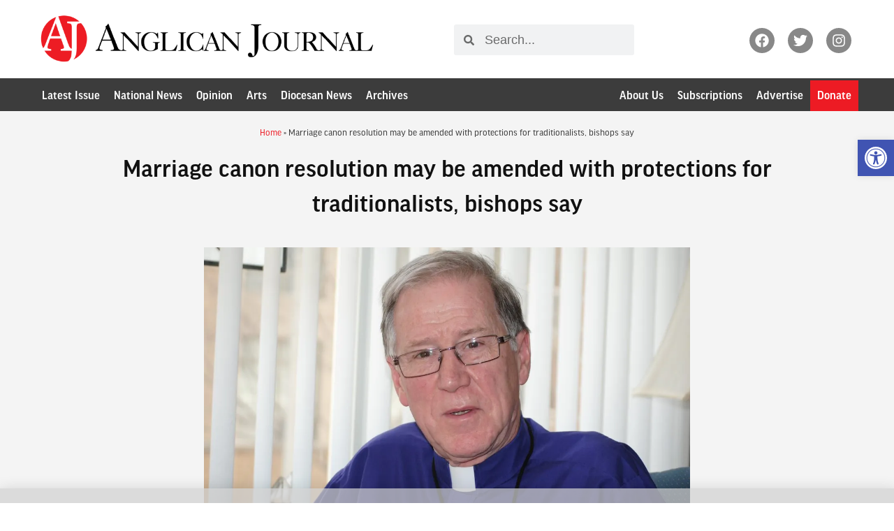

--- FILE ---
content_type: text/html; charset=UTF-8
request_url: https://anglicanjournal.com/marriage-canon-resolution-may-be-amended-with-protections-for-traditionalists-bishops-say/
body_size: 40350
content:
<!doctype html>
<html lang="en-US">
<head>
	<meta charset="UTF-8">
	<meta name="viewport" content="width=device-width, initial-scale=1">
	<link rel="profile" href="https://gmpg.org/xfn/11">
	<meta name='robots' content='index, follow, max-image-preview:large, max-snippet:-1, max-video-preview:-1' />
	<style>img:is([sizes="auto" i], [sizes^="auto," i]) { contain-intrinsic-size: 3000px 1500px }</style>
	
	<!-- This site is optimized with the Yoast SEO plugin v26.6 - https://yoast.com/wordpress/plugins/seo/ -->
	<title>Marriage canon resolution may be amended with protections for traditionalists, bishops say - Anglican Journal</title>
	<link rel="canonical" href="https://anglicanjournal.com/marriage-canon-resolution-may-be-amended-with-protections-for-traditionalists-bishops-say/" />
	<meta property="og:locale" content="en_US" />
	<meta property="og:type" content="article" />
	<meta property="og:title" content="Marriage canon resolution may be amended with protections for traditionalists, bishops say - Anglican Journal" />
	<meta property="og:description" content="A resolution to amend the marriage canon to allow for same-sex marriages may itself be amended to include protections for Anglicans who hold to the traditional view of marriage, said Archbishop Fred Hiltz, primate of the Anglican Church of Canada." />
	<meta property="og:url" content="https://anglicanjournal.com/marriage-canon-resolution-may-be-amended-with-protections-for-traditionalists-bishops-say/" />
	<meta property="og:site_name" content="Anglican Journal" />
	<meta property="article:publisher" content="https://www.facebook.com/anglicanjournal/" />
	<meta property="article:published_time" content="2018-04-20T20:38:54+00:00" />
	<meta property="article:modified_time" content="2022-03-21T17:12:20+00:00" />
	<meta property="og:image" content="https://anglicanjournal.com/wp-content/uploads/2018/04/Hiltz1crop.jpg" />
	<meta property="og:image:width" content="1200" />
	<meta property="og:image:height" content="680" />
	<meta property="og:image:type" content="image/jpeg" />
	<meta name="author" content="Tali Folkins" />
	<meta name="twitter:card" content="summary_large_image" />
	<meta name="twitter:creator" content="@anglicanjournal" />
	<meta name="twitter:site" content="@anglicanjournal" />
	<script type="application/ld+json" class="yoast-schema-graph">{"@context":"https://schema.org","@graph":[{"@type":"Article","@id":"https://anglicanjournal.com/marriage-canon-resolution-may-be-amended-with-protections-for-traditionalists-bishops-say/#article","isPartOf":{"@id":"https://anglicanjournal.com/marriage-canon-resolution-may-be-amended-with-protections-for-traditionalists-bishops-say/"},"author":{"@id":"https://anglicanjournal.com/#/schema/person/b3bc7cd11cff0e8756d3b5bd0aa99945"},"headline":"Marriage canon resolution may be amended with protections for traditionalists, bishops say","datePublished":"2018-04-20T20:38:54+00:00","dateModified":"2022-03-21T17:12:20+00:00","mainEntityOfPage":{"@id":"https://anglicanjournal.com/marriage-canon-resolution-may-be-amended-with-protections-for-traditionalists-bishops-say/"},"wordCount":1063,"commentCount":10,"publisher":{"@id":"https://anglicanjournal.com/#organization"},"image":{"@id":"https://anglicanjournal.com/marriage-canon-resolution-may-be-amended-with-protections-for-traditionalists-bishops-say/#primaryimage"},"thumbnailUrl":"https://i0.wp.com/anglicanjournal.com/wp-content/uploads/2018/04/Hiltz1crop.jpg?fit=1200%2C680&ssl=1","keywords":["Anglican Church of Canada","Anglican Journal","Archbishop Fred Hiltz","banner","House of Bishops","John Watton","same-sex marriage"],"articleSection":["National News"],"inLanguage":"en-US","potentialAction":[{"@type":"CommentAction","name":"Comment","target":["https://anglicanjournal.com/marriage-canon-resolution-may-be-amended-with-protections-for-traditionalists-bishops-say/#respond"]}]},{"@type":"WebPage","@id":"https://anglicanjournal.com/marriage-canon-resolution-may-be-amended-with-protections-for-traditionalists-bishops-say/","url":"https://anglicanjournal.com/marriage-canon-resolution-may-be-amended-with-protections-for-traditionalists-bishops-say/","name":"Marriage canon resolution may be amended with protections for traditionalists, bishops say - Anglican Journal","isPartOf":{"@id":"https://anglicanjournal.com/#website"},"primaryImageOfPage":{"@id":"https://anglicanjournal.com/marriage-canon-resolution-may-be-amended-with-protections-for-traditionalists-bishops-say/#primaryimage"},"image":{"@id":"https://anglicanjournal.com/marriage-canon-resolution-may-be-amended-with-protections-for-traditionalists-bishops-say/#primaryimage"},"thumbnailUrl":"https://i0.wp.com/anglicanjournal.com/wp-content/uploads/2018/04/Hiltz1crop.jpg?fit=1200%2C680&ssl=1","datePublished":"2018-04-20T20:38:54+00:00","dateModified":"2022-03-21T17:12:20+00:00","breadcrumb":{"@id":"https://anglicanjournal.com/marriage-canon-resolution-may-be-amended-with-protections-for-traditionalists-bishops-say/#breadcrumb"},"inLanguage":"en-US","potentialAction":[{"@type":"ReadAction","target":["https://anglicanjournal.com/marriage-canon-resolution-may-be-amended-with-protections-for-traditionalists-bishops-say/"]}],"author":{"@id":"https://anglicanjournal.com/#/schema/person/b3bc7cd11cff0e8756d3b5bd0aa99945"}},{"@type":"ImageObject","inLanguage":"en-US","@id":"https://anglicanjournal.com/marriage-canon-resolution-may-be-amended-with-protections-for-traditionalists-bishops-say/#primaryimage","url":"https://i0.wp.com/anglicanjournal.com/wp-content/uploads/2018/04/Hiltz1crop.jpg?fit=1200%2C680&ssl=1","contentUrl":"https://i0.wp.com/anglicanjournal.com/wp-content/uploads/2018/04/Hiltz1crop.jpg?fit=1200%2C680&ssl=1","width":1200,"height":680,"caption":"“I think everybody is trying to find ways that will enable our church to respect more than one view on marriage,” said Archbishop Fred Hiltz, primate of the Anglican Church of Canada. Photo: Tali Folkins"},{"@type":"BreadcrumbList","@id":"https://anglicanjournal.com/marriage-canon-resolution-may-be-amended-with-protections-for-traditionalists-bishops-say/#breadcrumb","itemListElement":[{"@type":"ListItem","position":1,"name":"Home","item":"https://anglicanjournal.com/"},{"@type":"ListItem","position":2,"name":"Marriage canon resolution may be amended with protections for traditionalists, bishops say"}]},{"@type":"WebSite","@id":"https://anglicanjournal.com/#website","url":"https://anglicanjournal.com/","name":"Anglican Journal","description":"National News from the Anglican Church of Canada","publisher":{"@id":"https://anglicanjournal.com/#organization"},"potentialAction":[{"@type":"SearchAction","target":{"@type":"EntryPoint","urlTemplate":"https://anglicanjournal.com/?s={search_term_string}"},"query-input":{"@type":"PropertyValueSpecification","valueRequired":true,"valueName":"search_term_string"}}],"inLanguage":"en-US"},{"@type":"Organization","@id":"https://anglicanjournal.com/#organization","name":"Anglican Journal","url":"https://anglicanjournal.com/","logo":{"@type":"ImageObject","inLanguage":"en-US","@id":"https://anglicanjournal.com/#/schema/logo/image/","url":"https://anglicanjournal.com/wp-content/uploads/2021/11/AJ-logo-01.svg","contentUrl":"https://anglicanjournal.com/wp-content/uploads/2021/11/AJ-logo-01.svg","width":392,"height":407,"caption":"Anglican Journal"},"image":{"@id":"https://anglicanjournal.com/#/schema/logo/image/"},"sameAs":["https://www.facebook.com/anglicanjournal/","https://x.com/anglicanjournal","https://www.instagram.com/anglicanjournal/"]},{"@type":"Person","@id":"https://anglicanjournal.com/#/schema/person/b3bc7cd11cff0e8756d3b5bd0aa99945","name":"Tali Folkins","image":{"@type":"ImageObject","inLanguage":"en-US","@id":"https://anglicanjournal.com/#/schema/person/image/20e7cceea556b529ff30c5323a8b303a","url":"https://anglicanjournal.com/wp-content/uploads/2024/11/Tali-Folkins_bio.jpg","contentUrl":"https://anglicanjournal.com/wp-content/uploads/2024/11/Tali-Folkins_bio.jpg","caption":"Tali Folkins"},"description":"Tali Folkins joined the Anglican Journal in 2015 as staff writer, and has served as editor since October 2021. He has worked as a staff reporter for Law Times and the New Brunswick Telegraph-Journal. His freelance writing credits include work for newspapers and magazines including The Globe and Mail and the former United Church Observer (now Broadview). He has a journalism degree from the University of King’s College and a master’s degree in Classics from Dalhousie University.","url":"https://anglicanjournal.com/author/tfolkins/"}]}</script>
	<!-- / Yoast SEO plugin. -->


<link rel='dns-prefetch' href='//use.typekit.net' />
<link rel='preconnect' href='//c0.wp.com' />
<link rel='preconnect' href='//i0.wp.com' />
<link rel="alternate" type="application/rss+xml" title="Anglican Journal &raquo; Feed" href="https://anglicanjournal.com/feed/" />
<link rel="alternate" type="application/rss+xml" title="Anglican Journal &raquo; Comments Feed" href="https://anglicanjournal.com/comments/feed/" />
<link rel="alternate" type="application/rss+xml" title="Anglican Journal &raquo; Marriage canon resolution may be amended with protections for traditionalists, bishops say Comments Feed" href="https://anglicanjournal.com/marriage-canon-resolution-may-be-amended-with-protections-for-traditionalists-bishops-say/feed/" />
		<!-- This site uses the Google Analytics by MonsterInsights plugin v9.11.0 - Using Analytics tracking - https://www.monsterinsights.com/ -->
							<script src="//www.googletagmanager.com/gtag/js?id=G-KTCPGSVZKT"  data-cfasync="false" data-wpfc-render="false" async></script>
			<script data-cfasync="false" data-wpfc-render="false">
				var mi_version = '9.11.0';
				var mi_track_user = true;
				var mi_no_track_reason = '';
								var MonsterInsightsDefaultLocations = {"page_location":"https:\/\/anglicanjournal.com\/marriage-canon-resolution-may-be-amended-with-protections-for-traditionalists-bishops-say\/"};
								if ( typeof MonsterInsightsPrivacyGuardFilter === 'function' ) {
					var MonsterInsightsLocations = (typeof MonsterInsightsExcludeQuery === 'object') ? MonsterInsightsPrivacyGuardFilter( MonsterInsightsExcludeQuery ) : MonsterInsightsPrivacyGuardFilter( MonsterInsightsDefaultLocations );
				} else {
					var MonsterInsightsLocations = (typeof MonsterInsightsExcludeQuery === 'object') ? MonsterInsightsExcludeQuery : MonsterInsightsDefaultLocations;
				}

								var disableStrs = [
										'ga-disable-G-KTCPGSVZKT',
									];

				/* Function to detect opted out users */
				function __gtagTrackerIsOptedOut() {
					for (var index = 0; index < disableStrs.length; index++) {
						if (document.cookie.indexOf(disableStrs[index] + '=true') > -1) {
							return true;
						}
					}

					return false;
				}

				/* Disable tracking if the opt-out cookie exists. */
				if (__gtagTrackerIsOptedOut()) {
					for (var index = 0; index < disableStrs.length; index++) {
						window[disableStrs[index]] = true;
					}
				}

				/* Opt-out function */
				function __gtagTrackerOptout() {
					for (var index = 0; index < disableStrs.length; index++) {
						document.cookie = disableStrs[index] + '=true; expires=Thu, 31 Dec 2099 23:59:59 UTC; path=/';
						window[disableStrs[index]] = true;
					}
				}

				if ('undefined' === typeof gaOptout) {
					function gaOptout() {
						__gtagTrackerOptout();
					}
				}
								window.dataLayer = window.dataLayer || [];

				window.MonsterInsightsDualTracker = {
					helpers: {},
					trackers: {},
				};
				if (mi_track_user) {
					function __gtagDataLayer() {
						dataLayer.push(arguments);
					}

					function __gtagTracker(type, name, parameters) {
						if (!parameters) {
							parameters = {};
						}

						if (parameters.send_to) {
							__gtagDataLayer.apply(null, arguments);
							return;
						}

						if (type === 'event') {
														parameters.send_to = monsterinsights_frontend.v4_id;
							var hookName = name;
							if (typeof parameters['event_category'] !== 'undefined') {
								hookName = parameters['event_category'] + ':' + name;
							}

							if (typeof MonsterInsightsDualTracker.trackers[hookName] !== 'undefined') {
								MonsterInsightsDualTracker.trackers[hookName](parameters);
							} else {
								__gtagDataLayer('event', name, parameters);
							}
							
						} else {
							__gtagDataLayer.apply(null, arguments);
						}
					}

					__gtagTracker('js', new Date());
					__gtagTracker('set', {
						'developer_id.dZGIzZG': true,
											});
					if ( MonsterInsightsLocations.page_location ) {
						__gtagTracker('set', MonsterInsightsLocations);
					}
										__gtagTracker('config', 'G-KTCPGSVZKT', {"forceSSL":"true"} );
										window.gtag = __gtagTracker;										(function () {
						/* https://developers.google.com/analytics/devguides/collection/analyticsjs/ */
						/* ga and __gaTracker compatibility shim. */
						var noopfn = function () {
							return null;
						};
						var newtracker = function () {
							return new Tracker();
						};
						var Tracker = function () {
							return null;
						};
						var p = Tracker.prototype;
						p.get = noopfn;
						p.set = noopfn;
						p.send = function () {
							var args = Array.prototype.slice.call(arguments);
							args.unshift('send');
							__gaTracker.apply(null, args);
						};
						var __gaTracker = function () {
							var len = arguments.length;
							if (len === 0) {
								return;
							}
							var f = arguments[len - 1];
							if (typeof f !== 'object' || f === null || typeof f.hitCallback !== 'function') {
								if ('send' === arguments[0]) {
									var hitConverted, hitObject = false, action;
									if ('event' === arguments[1]) {
										if ('undefined' !== typeof arguments[3]) {
											hitObject = {
												'eventAction': arguments[3],
												'eventCategory': arguments[2],
												'eventLabel': arguments[4],
												'value': arguments[5] ? arguments[5] : 1,
											}
										}
									}
									if ('pageview' === arguments[1]) {
										if ('undefined' !== typeof arguments[2]) {
											hitObject = {
												'eventAction': 'page_view',
												'page_path': arguments[2],
											}
										}
									}
									if (typeof arguments[2] === 'object') {
										hitObject = arguments[2];
									}
									if (typeof arguments[5] === 'object') {
										Object.assign(hitObject, arguments[5]);
									}
									if ('undefined' !== typeof arguments[1].hitType) {
										hitObject = arguments[1];
										if ('pageview' === hitObject.hitType) {
											hitObject.eventAction = 'page_view';
										}
									}
									if (hitObject) {
										action = 'timing' === arguments[1].hitType ? 'timing_complete' : hitObject.eventAction;
										hitConverted = mapArgs(hitObject);
										__gtagTracker('event', action, hitConverted);
									}
								}
								return;
							}

							function mapArgs(args) {
								var arg, hit = {};
								var gaMap = {
									'eventCategory': 'event_category',
									'eventAction': 'event_action',
									'eventLabel': 'event_label',
									'eventValue': 'event_value',
									'nonInteraction': 'non_interaction',
									'timingCategory': 'event_category',
									'timingVar': 'name',
									'timingValue': 'value',
									'timingLabel': 'event_label',
									'page': 'page_path',
									'location': 'page_location',
									'title': 'page_title',
									'referrer' : 'page_referrer',
								};
								for (arg in args) {
																		if (!(!args.hasOwnProperty(arg) || !gaMap.hasOwnProperty(arg))) {
										hit[gaMap[arg]] = args[arg];
									} else {
										hit[arg] = args[arg];
									}
								}
								return hit;
							}

							try {
								f.hitCallback();
							} catch (ex) {
							}
						};
						__gaTracker.create = newtracker;
						__gaTracker.getByName = newtracker;
						__gaTracker.getAll = function () {
							return [];
						};
						__gaTracker.remove = noopfn;
						__gaTracker.loaded = true;
						window['__gaTracker'] = __gaTracker;
					})();
									} else {
										console.log("");
					(function () {
						function __gtagTracker() {
							return null;
						}

						window['__gtagTracker'] = __gtagTracker;
						window['gtag'] = __gtagTracker;
					})();
									}
			</script>
							<!-- / Google Analytics by MonsterInsights -->
		<!-- anglicanjournal.com is managing ads with Advanced Ads 2.0.14 – https://wpadvancedads.com/ --><script data-wpfc-render="false" id="angli-ready">
			window.advanced_ads_ready=function(e,a){a=a||"complete";var d=function(e){return"interactive"===a?"loading"!==e:"complete"===e};d(document.readyState)?e():document.addEventListener("readystatechange",(function(a){d(a.target.readyState)&&e()}),{once:"interactive"===a})},window.advanced_ads_ready_queue=window.advanced_ads_ready_queue||[];		</script>
		<link rel='stylesheet' id='wp-block-library-css' href='https://c0.wp.com/c/6.8.3/wp-includes/css/dist/block-library/style.min.css' media='all' />
<link rel='stylesheet' id='mediaelement-css' href='https://c0.wp.com/c/6.8.3/wp-includes/js/mediaelement/mediaelementplayer-legacy.min.css' media='all' />
<link rel='stylesheet' id='wp-mediaelement-css' href='https://c0.wp.com/c/6.8.3/wp-includes/js/mediaelement/wp-mediaelement.min.css' media='all' />
<style id='jetpack-sharing-buttons-style-inline-css'>
.jetpack-sharing-buttons__services-list{display:flex;flex-direction:row;flex-wrap:wrap;gap:0;list-style-type:none;margin:5px;padding:0}.jetpack-sharing-buttons__services-list.has-small-icon-size{font-size:12px}.jetpack-sharing-buttons__services-list.has-normal-icon-size{font-size:16px}.jetpack-sharing-buttons__services-list.has-large-icon-size{font-size:24px}.jetpack-sharing-buttons__services-list.has-huge-icon-size{font-size:36px}@media print{.jetpack-sharing-buttons__services-list{display:none!important}}.editor-styles-wrapper .wp-block-jetpack-sharing-buttons{gap:0;padding-inline-start:0}ul.jetpack-sharing-buttons__services-list.has-background{padding:1.25em 2.375em}
</style>
<style id='global-styles-inline-css'>
:root{--wp--preset--aspect-ratio--square: 1;--wp--preset--aspect-ratio--4-3: 4/3;--wp--preset--aspect-ratio--3-4: 3/4;--wp--preset--aspect-ratio--3-2: 3/2;--wp--preset--aspect-ratio--2-3: 2/3;--wp--preset--aspect-ratio--16-9: 16/9;--wp--preset--aspect-ratio--9-16: 9/16;--wp--preset--color--black: #000000;--wp--preset--color--cyan-bluish-gray: #abb8c3;--wp--preset--color--white: #ffffff;--wp--preset--color--pale-pink: #f78da7;--wp--preset--color--vivid-red: #cf2e2e;--wp--preset--color--luminous-vivid-orange: #ff6900;--wp--preset--color--luminous-vivid-amber: #fcb900;--wp--preset--color--light-green-cyan: #7bdcb5;--wp--preset--color--vivid-green-cyan: #00d084;--wp--preset--color--pale-cyan-blue: #8ed1fc;--wp--preset--color--vivid-cyan-blue: #0693e3;--wp--preset--color--vivid-purple: #9b51e0;--wp--preset--gradient--vivid-cyan-blue-to-vivid-purple: linear-gradient(135deg,rgba(6,147,227,1) 0%,rgb(155,81,224) 100%);--wp--preset--gradient--light-green-cyan-to-vivid-green-cyan: linear-gradient(135deg,rgb(122,220,180) 0%,rgb(0,208,130) 100%);--wp--preset--gradient--luminous-vivid-amber-to-luminous-vivid-orange: linear-gradient(135deg,rgba(252,185,0,1) 0%,rgba(255,105,0,1) 100%);--wp--preset--gradient--luminous-vivid-orange-to-vivid-red: linear-gradient(135deg,rgba(255,105,0,1) 0%,rgb(207,46,46) 100%);--wp--preset--gradient--very-light-gray-to-cyan-bluish-gray: linear-gradient(135deg,rgb(238,238,238) 0%,rgb(169,184,195) 100%);--wp--preset--gradient--cool-to-warm-spectrum: linear-gradient(135deg,rgb(74,234,220) 0%,rgb(151,120,209) 20%,rgb(207,42,186) 40%,rgb(238,44,130) 60%,rgb(251,105,98) 80%,rgb(254,248,76) 100%);--wp--preset--gradient--blush-light-purple: linear-gradient(135deg,rgb(255,206,236) 0%,rgb(152,150,240) 100%);--wp--preset--gradient--blush-bordeaux: linear-gradient(135deg,rgb(254,205,165) 0%,rgb(254,45,45) 50%,rgb(107,0,62) 100%);--wp--preset--gradient--luminous-dusk: linear-gradient(135deg,rgb(255,203,112) 0%,rgb(199,81,192) 50%,rgb(65,88,208) 100%);--wp--preset--gradient--pale-ocean: linear-gradient(135deg,rgb(255,245,203) 0%,rgb(182,227,212) 50%,rgb(51,167,181) 100%);--wp--preset--gradient--electric-grass: linear-gradient(135deg,rgb(202,248,128) 0%,rgb(113,206,126) 100%);--wp--preset--gradient--midnight: linear-gradient(135deg,rgb(2,3,129) 0%,rgb(40,116,252) 100%);--wp--preset--font-size--small: 13px;--wp--preset--font-size--medium: 20px;--wp--preset--font-size--large: 36px;--wp--preset--font-size--x-large: 42px;--wp--preset--spacing--20: 0.44rem;--wp--preset--spacing--30: 0.67rem;--wp--preset--spacing--40: 1rem;--wp--preset--spacing--50: 1.5rem;--wp--preset--spacing--60: 2.25rem;--wp--preset--spacing--70: 3.38rem;--wp--preset--spacing--80: 5.06rem;--wp--preset--shadow--natural: 6px 6px 9px rgba(0, 0, 0, 0.2);--wp--preset--shadow--deep: 12px 12px 50px rgba(0, 0, 0, 0.4);--wp--preset--shadow--sharp: 6px 6px 0px rgba(0, 0, 0, 0.2);--wp--preset--shadow--outlined: 6px 6px 0px -3px rgba(255, 255, 255, 1), 6px 6px rgba(0, 0, 0, 1);--wp--preset--shadow--crisp: 6px 6px 0px rgba(0, 0, 0, 1);}:root { --wp--style--global--content-size: 800px;--wp--style--global--wide-size: 1200px; }:where(body) { margin: 0; }.wp-site-blocks > .alignleft { float: left; margin-right: 2em; }.wp-site-blocks > .alignright { float: right; margin-left: 2em; }.wp-site-blocks > .aligncenter { justify-content: center; margin-left: auto; margin-right: auto; }:where(.wp-site-blocks) > * { margin-block-start: 24px; margin-block-end: 0; }:where(.wp-site-blocks) > :first-child { margin-block-start: 0; }:where(.wp-site-blocks) > :last-child { margin-block-end: 0; }:root { --wp--style--block-gap: 24px; }:root :where(.is-layout-flow) > :first-child{margin-block-start: 0;}:root :where(.is-layout-flow) > :last-child{margin-block-end: 0;}:root :where(.is-layout-flow) > *{margin-block-start: 24px;margin-block-end: 0;}:root :where(.is-layout-constrained) > :first-child{margin-block-start: 0;}:root :where(.is-layout-constrained) > :last-child{margin-block-end: 0;}:root :where(.is-layout-constrained) > *{margin-block-start: 24px;margin-block-end: 0;}:root :where(.is-layout-flex){gap: 24px;}:root :where(.is-layout-grid){gap: 24px;}.is-layout-flow > .alignleft{float: left;margin-inline-start: 0;margin-inline-end: 2em;}.is-layout-flow > .alignright{float: right;margin-inline-start: 2em;margin-inline-end: 0;}.is-layout-flow > .aligncenter{margin-left: auto !important;margin-right: auto !important;}.is-layout-constrained > .alignleft{float: left;margin-inline-start: 0;margin-inline-end: 2em;}.is-layout-constrained > .alignright{float: right;margin-inline-start: 2em;margin-inline-end: 0;}.is-layout-constrained > .aligncenter{margin-left: auto !important;margin-right: auto !important;}.is-layout-constrained > :where(:not(.alignleft):not(.alignright):not(.alignfull)){max-width: var(--wp--style--global--content-size);margin-left: auto !important;margin-right: auto !important;}.is-layout-constrained > .alignwide{max-width: var(--wp--style--global--wide-size);}body .is-layout-flex{display: flex;}.is-layout-flex{flex-wrap: wrap;align-items: center;}.is-layout-flex > :is(*, div){margin: 0;}body .is-layout-grid{display: grid;}.is-layout-grid > :is(*, div){margin: 0;}body{padding-top: 0px;padding-right: 0px;padding-bottom: 0px;padding-left: 0px;}a:where(:not(.wp-element-button)){text-decoration: underline;}:root :where(.wp-element-button, .wp-block-button__link){background-color: #32373c;border-width: 0;color: #fff;font-family: inherit;font-size: inherit;line-height: inherit;padding: calc(0.667em + 2px) calc(1.333em + 2px);text-decoration: none;}.has-black-color{color: var(--wp--preset--color--black) !important;}.has-cyan-bluish-gray-color{color: var(--wp--preset--color--cyan-bluish-gray) !important;}.has-white-color{color: var(--wp--preset--color--white) !important;}.has-pale-pink-color{color: var(--wp--preset--color--pale-pink) !important;}.has-vivid-red-color{color: var(--wp--preset--color--vivid-red) !important;}.has-luminous-vivid-orange-color{color: var(--wp--preset--color--luminous-vivid-orange) !important;}.has-luminous-vivid-amber-color{color: var(--wp--preset--color--luminous-vivid-amber) !important;}.has-light-green-cyan-color{color: var(--wp--preset--color--light-green-cyan) !important;}.has-vivid-green-cyan-color{color: var(--wp--preset--color--vivid-green-cyan) !important;}.has-pale-cyan-blue-color{color: var(--wp--preset--color--pale-cyan-blue) !important;}.has-vivid-cyan-blue-color{color: var(--wp--preset--color--vivid-cyan-blue) !important;}.has-vivid-purple-color{color: var(--wp--preset--color--vivid-purple) !important;}.has-black-background-color{background-color: var(--wp--preset--color--black) !important;}.has-cyan-bluish-gray-background-color{background-color: var(--wp--preset--color--cyan-bluish-gray) !important;}.has-white-background-color{background-color: var(--wp--preset--color--white) !important;}.has-pale-pink-background-color{background-color: var(--wp--preset--color--pale-pink) !important;}.has-vivid-red-background-color{background-color: var(--wp--preset--color--vivid-red) !important;}.has-luminous-vivid-orange-background-color{background-color: var(--wp--preset--color--luminous-vivid-orange) !important;}.has-luminous-vivid-amber-background-color{background-color: var(--wp--preset--color--luminous-vivid-amber) !important;}.has-light-green-cyan-background-color{background-color: var(--wp--preset--color--light-green-cyan) !important;}.has-vivid-green-cyan-background-color{background-color: var(--wp--preset--color--vivid-green-cyan) !important;}.has-pale-cyan-blue-background-color{background-color: var(--wp--preset--color--pale-cyan-blue) !important;}.has-vivid-cyan-blue-background-color{background-color: var(--wp--preset--color--vivid-cyan-blue) !important;}.has-vivid-purple-background-color{background-color: var(--wp--preset--color--vivid-purple) !important;}.has-black-border-color{border-color: var(--wp--preset--color--black) !important;}.has-cyan-bluish-gray-border-color{border-color: var(--wp--preset--color--cyan-bluish-gray) !important;}.has-white-border-color{border-color: var(--wp--preset--color--white) !important;}.has-pale-pink-border-color{border-color: var(--wp--preset--color--pale-pink) !important;}.has-vivid-red-border-color{border-color: var(--wp--preset--color--vivid-red) !important;}.has-luminous-vivid-orange-border-color{border-color: var(--wp--preset--color--luminous-vivid-orange) !important;}.has-luminous-vivid-amber-border-color{border-color: var(--wp--preset--color--luminous-vivid-amber) !important;}.has-light-green-cyan-border-color{border-color: var(--wp--preset--color--light-green-cyan) !important;}.has-vivid-green-cyan-border-color{border-color: var(--wp--preset--color--vivid-green-cyan) !important;}.has-pale-cyan-blue-border-color{border-color: var(--wp--preset--color--pale-cyan-blue) !important;}.has-vivid-cyan-blue-border-color{border-color: var(--wp--preset--color--vivid-cyan-blue) !important;}.has-vivid-purple-border-color{border-color: var(--wp--preset--color--vivid-purple) !important;}.has-vivid-cyan-blue-to-vivid-purple-gradient-background{background: var(--wp--preset--gradient--vivid-cyan-blue-to-vivid-purple) !important;}.has-light-green-cyan-to-vivid-green-cyan-gradient-background{background: var(--wp--preset--gradient--light-green-cyan-to-vivid-green-cyan) !important;}.has-luminous-vivid-amber-to-luminous-vivid-orange-gradient-background{background: var(--wp--preset--gradient--luminous-vivid-amber-to-luminous-vivid-orange) !important;}.has-luminous-vivid-orange-to-vivid-red-gradient-background{background: var(--wp--preset--gradient--luminous-vivid-orange-to-vivid-red) !important;}.has-very-light-gray-to-cyan-bluish-gray-gradient-background{background: var(--wp--preset--gradient--very-light-gray-to-cyan-bluish-gray) !important;}.has-cool-to-warm-spectrum-gradient-background{background: var(--wp--preset--gradient--cool-to-warm-spectrum) !important;}.has-blush-light-purple-gradient-background{background: var(--wp--preset--gradient--blush-light-purple) !important;}.has-blush-bordeaux-gradient-background{background: var(--wp--preset--gradient--blush-bordeaux) !important;}.has-luminous-dusk-gradient-background{background: var(--wp--preset--gradient--luminous-dusk) !important;}.has-pale-ocean-gradient-background{background: var(--wp--preset--gradient--pale-ocean) !important;}.has-electric-grass-gradient-background{background: var(--wp--preset--gradient--electric-grass) !important;}.has-midnight-gradient-background{background: var(--wp--preset--gradient--midnight) !important;}.has-small-font-size{font-size: var(--wp--preset--font-size--small) !important;}.has-medium-font-size{font-size: var(--wp--preset--font-size--medium) !important;}.has-large-font-size{font-size: var(--wp--preset--font-size--large) !important;}.has-x-large-font-size{font-size: var(--wp--preset--font-size--x-large) !important;}
:root :where(.wp-block-pullquote){font-size: 1.5em;line-height: 1.6;}
</style>
<link rel='stylesheet' id='custom-typekit-css-css' href='https://use.typekit.net/jsc1nvc.css?ver=2.1.0' media='all' />
<link rel='stylesheet' id='pojo-a11y-css' href='https://anglicanjournal.com/wp-content/plugins/pojo-accessibility/modules/legacy/assets/css/style.min.css?ver=1.0.0' media='all' />
<link rel='stylesheet' id='ea11y-skip-link-css' href='https://anglicanjournal.com/wp-content/plugins/pojo-accessibility/assets/build/skip-link.css?ver=3.9.1' media='all' />
<link rel='stylesheet' id='hello-elementor-css' href='https://anglicanjournal.com/wp-content/themes/hello-elementor/assets/css/reset.css?ver=3.4.5' media='all' />
<link rel='stylesheet' id='hello-elementor-theme-style-css' href='https://anglicanjournal.com/wp-content/themes/hello-elementor/assets/css/theme.css?ver=3.4.5' media='all' />
<link rel='stylesheet' id='hello-elementor-header-footer-css' href='https://anglicanjournal.com/wp-content/themes/hello-elementor/assets/css/header-footer.css?ver=3.4.5' media='all' />
<link rel='stylesheet' id='elementor-frontend-css' href='https://anglicanjournal.com/wp-content/uploads/elementor/css/custom-frontend.min.css?ver=1766169031' media='all' />
<link rel='stylesheet' id='widget-image-css' href='https://anglicanjournal.com/wp-content/plugins/elementor/assets/css/widget-image.min.css?ver=3.33.6' media='all' />
<link rel='stylesheet' id='widget-search-form-css' href='https://anglicanjournal.com/wp-content/plugins/elementor-pro/assets/css/widget-search-form.min.css?ver=3.33.2' media='all' />
<link rel='stylesheet' id='widget-social-icons-css' href='https://anglicanjournal.com/wp-content/plugins/elementor/assets/css/widget-social-icons.min.css?ver=3.33.6' media='all' />
<link rel='stylesheet' id='e-apple-webkit-css' href='https://anglicanjournal.com/wp-content/uploads/elementor/css/custom-apple-webkit.min.css?ver=1766169031' media='all' />
<link rel='stylesheet' id='widget-nav-menu-css' href='https://anglicanjournal.com/wp-content/uploads/elementor/css/custom-pro-widget-nav-menu.min.css?ver=1766169031' media='all' />
<link rel='stylesheet' id='widget-breadcrumbs-css' href='https://anglicanjournal.com/wp-content/plugins/elementor-pro/assets/css/widget-breadcrumbs.min.css?ver=3.33.2' media='all' />
<link rel='stylesheet' id='widget-heading-css' href='https://anglicanjournal.com/wp-content/plugins/elementor/assets/css/widget-heading.min.css?ver=3.33.6' media='all' />
<link rel='stylesheet' id='widget-share-buttons-css' href='https://anglicanjournal.com/wp-content/plugins/elementor-pro/assets/css/widget-share-buttons.min.css?ver=3.33.2' media='all' />
<link rel='stylesheet' id='widget-post-navigation-css' href='https://anglicanjournal.com/wp-content/plugins/elementor-pro/assets/css/widget-post-navigation.min.css?ver=3.33.2' media='all' />
<link rel='stylesheet' id='widget-divider-css' href='https://anglicanjournal.com/wp-content/plugins/elementor/assets/css/widget-divider.min.css?ver=3.33.6' media='all' />
<link rel='stylesheet' id='swiper-css' href='https://anglicanjournal.com/wp-content/plugins/elementor/assets/lib/swiper/v8/css/swiper.min.css?ver=8.4.5' media='all' />
<link rel='stylesheet' id='e-swiper-css' href='https://anglicanjournal.com/wp-content/plugins/elementor/assets/css/conditionals/e-swiper.min.css?ver=3.33.6' media='all' />
<link rel='stylesheet' id='e-animation-slideInUp-css' href='https://anglicanjournal.com/wp-content/plugins/elementor/assets/lib/animations/styles/slideInUp.min.css?ver=3.33.6' media='all' />
<link rel='stylesheet' id='e-popup-css' href='https://anglicanjournal.com/wp-content/plugins/elementor-pro/assets/css/conditionals/popup.min.css?ver=3.33.2' media='all' />
<link rel='stylesheet' id='elementor-post-167945-css' href='https://anglicanjournal.com/wp-content/uploads/elementor/css/post-167945.css?ver=1766169032' media='all' />
<link rel='stylesheet' id='uael-frontend-css' href='https://anglicanjournal.com/wp-content/plugins/ultimate-elementor/assets/min-css/uael-frontend.min.css?ver=1.42.0' media='all' />
<link rel='stylesheet' id='uael-teammember-social-icons-css' href='https://anglicanjournal.com/wp-content/plugins/elementor/assets/css/widget-social-icons.min.css?ver=3.24.0' media='all' />
<link rel='stylesheet' id='uael-social-share-icons-brands-css' href='https://anglicanjournal.com/wp-content/plugins/elementor/assets/lib/font-awesome/css/brands.css?ver=5.15.3' media='all' />
<link rel='stylesheet' id='uael-social-share-icons-fontawesome-css' href='https://anglicanjournal.com/wp-content/plugins/elementor/assets/lib/font-awesome/css/fontawesome.css?ver=5.15.3' media='all' />
<link rel='stylesheet' id='uael-nav-menu-icons-css' href='https://anglicanjournal.com/wp-content/plugins/elementor/assets/lib/font-awesome/css/solid.css?ver=5.15.3' media='all' />
<link rel='stylesheet' id='elementor-post-170305-css' href='https://anglicanjournal.com/wp-content/uploads/elementor/css/post-170305.css?ver=1766169032' media='all' />
<link rel='stylesheet' id='elementor-post-170238-css' href='https://anglicanjournal.com/wp-content/uploads/elementor/css/post-170238.css?ver=1766169032' media='all' />
<link rel='stylesheet' id='elementor-post-167985-css' href='https://anglicanjournal.com/wp-content/uploads/elementor/css/post-167985.css?ver=1766169084' media='all' />
<link rel='stylesheet' id='elementor-post-170405-css' href='https://anglicanjournal.com/wp-content/uploads/elementor/css/post-170405.css?ver=1766169084' media='all' />
<link rel='stylesheet' id='hello-elementor-child-style-css' href='https://anglicanjournal.com/wp-content/themes/hello-theme-child-master/style.css?ver=1.0.0' media='all' />
<link rel='stylesheet' id='elementor-gf-local-inter-css' href='https://anglicanjournal.com/wp-content/uploads/elementor/google-fonts/css/inter.css?ver=1742228124' media='all' />
<script src="https://c0.wp.com/c/6.8.3/wp-includes/js/jquery/jquery.min.js" id="jquery-core-js"></script>
<script src="https://c0.wp.com/c/6.8.3/wp-includes/js/jquery/jquery-migrate.min.js" id="jquery-migrate-js"></script>
<script src="https://anglicanjournal.com/wp-content/plugins/google-analytics-premium/assets/js/frontend-gtag.min.js?ver=9.11.0" id="monsterinsights-frontend-script-js" async data-wp-strategy="async"></script>
<script data-cfasync="false" data-wpfc-render="false" id='monsterinsights-frontend-script-js-extra'>var monsterinsights_frontend = {"js_events_tracking":"true","download_extensions":"doc,pdf,ppt,zip,xls,docx,pptx,xlsx","inbound_paths":"[]","home_url":"https:\/\/anglicanjournal.com","hash_tracking":"false","v4_id":"G-KTCPGSVZKT"};</script>
<script id="advanced-ads-advanced-js-js-extra">
var advads_options = {"blog_id":"1","privacy":{"enabled":false,"state":"not_needed"}};
</script>
<script src="https://anglicanjournal.com/wp-content/uploads/604/92/public/assets/js/182.js?ver=2.0.14" id="advanced-ads-advanced-js-js"></script>
<link rel="https://api.w.org/" href="https://anglicanjournal.com/wp-json/" /><link rel="alternate" title="JSON" type="application/json" href="https://anglicanjournal.com/wp-json/wp/v2/posts/155058" /><link rel="EditURI" type="application/rsd+xml" title="RSD" href="https://anglicanjournal.com/xmlrpc.php?rsd" />
<link rel='shortlink' href='https://anglicanjournal.com/?p=155058' />
<link rel="alternate" title="oEmbed (JSON)" type="application/json+oembed" href="https://anglicanjournal.com/wp-json/oembed/1.0/embed?url=https%3A%2F%2Fanglicanjournal.com%2Fmarriage-canon-resolution-may-be-amended-with-protections-for-traditionalists-bishops-say%2F" />
<link rel="alternate" title="oEmbed (XML)" type="text/xml+oembed" href="https://anglicanjournal.com/wp-json/oembed/1.0/embed?url=https%3A%2F%2Fanglicanjournal.com%2Fmarriage-canon-resolution-may-be-amended-with-protections-for-traditionalists-bishops-say%2F&#038;format=xml" />
<style type="text/css">
#pojo-a11y-toolbar .pojo-a11y-toolbar-toggle a{ background-color: #4054b2;	color: #ffffff;}
#pojo-a11y-toolbar .pojo-a11y-toolbar-overlay, #pojo-a11y-toolbar .pojo-a11y-toolbar-overlay ul.pojo-a11y-toolbar-items.pojo-a11y-links{ border-color: #4054b2;}
body.pojo-a11y-focusable a:focus{ outline-style: solid !important;	outline-width: 1px !important;	outline-color: #FF0000 !important;}
#pojo-a11y-toolbar{ top: 200px !important;}
#pojo-a11y-toolbar .pojo-a11y-toolbar-overlay{ background-color: #ffffff;}
#pojo-a11y-toolbar .pojo-a11y-toolbar-overlay ul.pojo-a11y-toolbar-items li.pojo-a11y-toolbar-item a, #pojo-a11y-toolbar .pojo-a11y-toolbar-overlay p.pojo-a11y-toolbar-title{ color: #333333;}
#pojo-a11y-toolbar .pojo-a11y-toolbar-overlay ul.pojo-a11y-toolbar-items li.pojo-a11y-toolbar-item a.active{ background-color: #4054b2;	color: #ffffff;}
@media (max-width: 767px) { #pojo-a11y-toolbar { top: 50px !important; } }</style><!-- Related Posts for WP Premium CSS -->
<style type='text/css'>
.rp4wp-related-posts { width:100%; overflow:hidden;}ul.rp4wp-posts-list {width:100%; margin:0 !important; padding:0 !important; list-style:none !important; float:left;}ul.rp4wp-posts-list .rp4wp-col {width:100% !important;margin-bottom:30px !important;list-style:none !important;box-sizing:border-box;overflow:hidden;float:left;}.rp4wp_component_wrapper {width:100% !important;float:left;}.rp4wp_component {width:100% !important;padding:0 0 5% !important;box-sizing:border-box;float:left;overflow:hidden !important;}.rp4wp_component a {border:0 !important;}.rp4wp_component_image a {display:block; height:100% !important;} .rp4wp_component_image img {width:100% !important;height:100% !important;}.rp4wp_component_title a {text-decoration:none !important; font-weight:bold; border:0 !important;}@media (min-width: 768px) {ul.rp4wp-posts-list .rp4wp-col {width:34.3333333333% !important;padding:0 2% !important;}ul.rp4wp-posts-list .rp4wp-col-first {width:32.3333333333% !important;padding-left:0 !important;padding-right:2% !important;}ul.rp4wp-posts-list .rp4wp-col-last {width:32.3333333333% !important;padding-right:0 !important;padding-left:2% !important;}.rp4wp_component_wrapper {width:50% !important;}.rp4wp_component_wrapper_left {padding-right:5% !important;}.rp4wp_component_wrapper_right {padding-left:5% !important;}}.rp4wp_component_2{height:80% !important;}.rp4wp_component_3{height:20% !important;}
</style>
<meta name="description" content="A resolution to amend the marriage canon to allow for same-sex marriages may itself be amended to include protections for Anglicans who hold to the traditional view of marriage, said Archbishop Fred Hiltz, primate of the Anglican Church of Canada.">
<meta name="generator" content="Elementor 3.33.6; features: e_font_icon_svg, additional_custom_breakpoints; settings: css_print_method-external, google_font-enabled, font_display-optional">
<style>
.wp-caption-text {font-family: "bookman-jf-pro", Sans-serif;
    font-size: 13px;
    font-weight: 400;
    font-style: normal;
	margin-top: 6px;}
</style>
<link rel="apple-touch-icon" sizes="180x180" href="/apple-touch-icon.png">
<link rel="icon" type="image/png" sizes="32x32" href="/favicon-32x32.png">
<link rel="icon" type="image/png" sizes="16x16" href="/favicon-16x16.png">
<link rel="manifest" href="/site.webmanifest">
<!-- Matomo -->
<script>
  var _paq = window._paq = window._paq || [];
  /* tracker methods like "setCustomDimension" should be called before "trackPageView" */
  _paq.push(['trackPageView']);
  _paq.push(['enableLinkTracking']);
  (function() {
    var u="https://anglicanlutheran.matomo.cloud/";
    _paq.push(['setTrackerUrl', u+'matomo.php']);
    _paq.push(['setSiteId', '8']);
    var d=document, g=d.createElement('script'), s=d.getElementsByTagName('script')[0];
    g.async=true; g.src='//cdn.matomo.cloud/anglicanlutheran.matomo.cloud/matomo.js'; s.parentNode.insertBefore(g,s);
  })();
</script>
<!-- End Matomo Code -->

<script>window.onload=function(){const container=document.querySelector('.anc-gen-image');if(container){const image=container.querySelector('img');const imageToHide='aj-blank.png';if(image){image.addEventListener('load',function(){console.log('Image src:',image.src);if(image.src.includes(imageToHide)){image.classList.add('hidden-print');console.log('Image hidden for printing')}else{console.log('Image not found or does not match the target')}});if(image.complete){image.dispatchEvent(new Event('load'))}}}};</script>
<style>.figcaption{text-align:left}.ancprintonly{display:none}.anccenter{text-align:center}@media print{body{margin:0;color:#000;background-color:#FFF}.ancnoprint{display:none!important}img.hidden-print{display:none!important}.hidden-print{display:none!important}a[href]:after{display:none!important}.ancprintonly{display:block;font-size:12px}#pojo-a11y-toolbar{display:none!important}.anclink,.anclink:link,.anclink:visited,.anclink:hover,.anclink:active{text-decoration:none!important;color:inherit!important}.anclink a,.anclink a:link,.anclink a:visited,.anclink a:hover,.anclink a:active{text-decoration:none!important;color:inherit!important}}</style>
		<script type="text/javascript">
			var advadsCfpQueue = [];
			var advadsCfpAd = function( adID ) {
				if ( 'undefined' === typeof advadsProCfp ) {
					advadsCfpQueue.push( adID )
				} else {
					advadsProCfp.addElement( adID )
				}
			}
		</script>
					<style>
				.e-con.e-parent:nth-of-type(n+4):not(.e-lazyloaded):not(.e-no-lazyload),
				.e-con.e-parent:nth-of-type(n+4):not(.e-lazyloaded):not(.e-no-lazyload) * {
					background-image: none !important;
				}
				@media screen and (max-height: 1024px) {
					.e-con.e-parent:nth-of-type(n+3):not(.e-lazyloaded):not(.e-no-lazyload),
					.e-con.e-parent:nth-of-type(n+3):not(.e-lazyloaded):not(.e-no-lazyload) * {
						background-image: none !important;
					}
				}
				@media screen and (max-height: 640px) {
					.e-con.e-parent:nth-of-type(n+2):not(.e-lazyloaded):not(.e-no-lazyload),
					.e-con.e-parent:nth-of-type(n+2):not(.e-lazyloaded):not(.e-no-lazyload) * {
						background-image: none !important;
					}
				}
			</style>
			<link rel="icon" href="https://anglicanjournal.com/wp-content/uploads/2021/11/AJ-logo-01.svg" sizes="32x32" />
<link rel="icon" href="https://anglicanjournal.com/wp-content/uploads/2021/11/AJ-logo-01.svg" sizes="192x192" />
<link rel="apple-touch-icon" href="https://anglicanjournal.com/wp-content/uploads/2021/11/AJ-logo-01.svg" />
<meta name="msapplication-TileImage" content="https://anglicanjournal.com/wp-content/uploads/2021/11/AJ-logo-01.svg" />
		<style id="wp-custom-css">
			h4.jp-relatedposts-post-title {font size:16px!important;}		</style>
		</head>
<body class="wp-singular post-template-default single single-post postid-155058 single-format-standard wp-custom-logo wp-embed-responsive wp-theme-hello-elementor wp-child-theme-hello-theme-child-master hello-elementor-default elementor-default elementor-kit-167945 aa-prefix-angli- elementor-page-167985">

		<script>
			const onSkipLinkClick = () => {
				const htmlElement = document.querySelector('html');

				htmlElement.style['scroll-behavior'] = 'smooth';

				setTimeout( () => htmlElement.style['scroll-behavior'] = null, 1000 );
			}
			document.addEventListener("DOMContentLoaded", () => {
				if (!document.querySelector('#content')) {
					document.querySelector('.ea11y-skip-to-content-link').remove();
				}
			});
		</script>
		<nav aria-label="Skip to content navigation">
			<a class="ea11y-skip-to-content-link"
				href="#content"
				tabindex="1"
				onclick="onSkipLinkClick()"
			>
				Skip to content
				<svg width="24" height="24" viewBox="0 0 24 24" fill="none" role="presentation">
					<path d="M18 6V12C18 12.7956 17.6839 13.5587 17.1213 14.1213C16.5587 14.6839 15.7956 15 15 15H5M5 15L9 11M5 15L9 19"
								stroke="black"
								stroke-width="1.5"
								stroke-linecap="round"
								stroke-linejoin="round"
					/>
				</svg>
			</a>
			<div class="ea11y-skip-to-content-backdrop"></div>
		</nav>

		

		<header data-elementor-type="header" data-elementor-id="170305" class="elementor elementor-170305 elementor-location-header" data-elementor-post-type="elementor_library">
					<section class="elementor-section elementor-top-section elementor-element elementor-element-2448eee elementor-section-boxed elementor-section-height-default elementor-section-height-default" data-id="2448eee" data-element_type="section">
						<div class="elementor-container elementor-column-gap-default">
					<div class="elementor-column elementor-col-33 elementor-top-column elementor-element elementor-element-3992dcac" data-id="3992dcac" data-element_type="column">
			<div class="elementor-widget-wrap elementor-element-populated">
						<div class="elementor-element elementor-element-59d02d1a elementor-widget elementor-widget-theme-site-logo elementor-widget-image" data-id="59d02d1a" data-element_type="widget" data-widget_type="theme-site-logo.default">
				<div class="elementor-widget-container">
											<a href="https://anglicanjournal.com">
			<img width="1813" height="281" src="https://i0.wp.com/anglicanjournal.com/wp-content/uploads/2021/11/AJ-Combo.png?fit=1813%2C281&amp;ssl=1" class="attachment-full size-full wp-image-170079" alt="Anglican Journal Logo" srcset="https://i0.wp.com/anglicanjournal.com/wp-content/uploads/2021/11/AJ-Combo.png?w=1813&amp;ssl=1 1813w, https://i0.wp.com/anglicanjournal.com/wp-content/uploads/2021/11/AJ-Combo.png?resize=300%2C46&amp;ssl=1 300w, https://i0.wp.com/anglicanjournal.com/wp-content/uploads/2021/11/AJ-Combo.png?resize=1024%2C159&amp;ssl=1 1024w, https://i0.wp.com/anglicanjournal.com/wp-content/uploads/2021/11/AJ-Combo.png?resize=768%2C119&amp;ssl=1 768w, https://i0.wp.com/anglicanjournal.com/wp-content/uploads/2021/11/AJ-Combo.png?resize=1536%2C238&amp;ssl=1 1536w, https://i0.wp.com/anglicanjournal.com/wp-content/uploads/2021/11/AJ-Combo.png?resize=360%2C56&amp;ssl=1 360w, https://i0.wp.com/anglicanjournal.com/wp-content/uploads/2021/11/AJ-Combo.png?w=1600&amp;ssl=1 1600w" sizes="(max-width: 1813px) 100vw, 1813px" data-attachment-id="170079" data-permalink="https://anglicanjournal.com/aj-combo/" data-orig-file="https://i0.wp.com/anglicanjournal.com/wp-content/uploads/2021/11/AJ-Combo.png?fit=1813%2C281&amp;ssl=1" data-orig-size="1813,281" data-comments-opened="1" data-image-meta="{&quot;aperture&quot;:&quot;0&quot;,&quot;credit&quot;:&quot;&quot;,&quot;camera&quot;:&quot;&quot;,&quot;caption&quot;:&quot;&quot;,&quot;created_timestamp&quot;:&quot;0&quot;,&quot;copyright&quot;:&quot;&quot;,&quot;focal_length&quot;:&quot;0&quot;,&quot;iso&quot;:&quot;0&quot;,&quot;shutter_speed&quot;:&quot;0&quot;,&quot;title&quot;:&quot;&quot;,&quot;orientation&quot;:&quot;0&quot;}" data-image-title="AJ Combo" data-image-description="" data-image-caption="" data-medium-file="https://i0.wp.com/anglicanjournal.com/wp-content/uploads/2021/11/AJ-Combo.png?fit=300%2C46&amp;ssl=1" data-large-file="https://i0.wp.com/anglicanjournal.com/wp-content/uploads/2021/11/AJ-Combo.png?fit=800%2C124&amp;ssl=1" />				</a>
											</div>
				</div>
					</div>
		</div>
				<div class="elementor-column elementor-col-33 elementor-top-column elementor-element elementor-element-637e9d37 ancnoprint" data-id="637e9d37" data-element_type="column">
			<div class="elementor-widget-wrap elementor-element-populated">
						<div class="elementor-element elementor-element-51753890 elementor-search-form--skin-minimal elementor-hidden-tablet elementor-hidden-mobile elementor-widget elementor-widget-search-form" data-id="51753890" data-element_type="widget" data-settings="{&quot;skin&quot;:&quot;minimal&quot;}" data-widget_type="search-form.default">
				<div class="elementor-widget-container">
							<search role="search">
			<form class="elementor-search-form" action="https://anglicanjournal.com" method="get">
												<div class="elementor-search-form__container">
					<label class="elementor-screen-only" for="elementor-search-form-51753890">Search</label>

											<div class="elementor-search-form__icon">
							<div class="e-font-icon-svg-container"><svg aria-hidden="true" class="e-font-icon-svg e-fas-search" viewBox="0 0 512 512" xmlns="http://www.w3.org/2000/svg"><path d="M505 442.7L405.3 343c-4.5-4.5-10.6-7-17-7H372c27.6-35.3 44-79.7 44-128C416 93.1 322.9 0 208 0S0 93.1 0 208s93.1 208 208 208c48.3 0 92.7-16.4 128-44v16.3c0 6.4 2.5 12.5 7 17l99.7 99.7c9.4 9.4 24.6 9.4 33.9 0l28.3-28.3c9.4-9.4 9.4-24.6.1-34zM208 336c-70.7 0-128-57.2-128-128 0-70.7 57.2-128 128-128 70.7 0 128 57.2 128 128 0 70.7-57.2 128-128 128z"></path></svg></div>							<span class="elementor-screen-only">Search</span>
						</div>
					
					<input id="elementor-search-form-51753890" placeholder="Search..." class="elementor-search-form__input" type="search" name="s" value="">
					
					
									</div>
			</form>
		</search>
						</div>
				</div>
					</div>
		</div>
				<div class="elementor-column elementor-col-33 elementor-top-column elementor-element elementor-element-597467dd ancnoprint" data-id="597467dd" data-element_type="column">
			<div class="elementor-widget-wrap elementor-element-populated">
						<div class="elementor-element elementor-element-d1d4ddf elementor-shape-circle e-grid-align-mobile-center e-grid-align-right elementor-hidden-mobile elementor-hidden-tablet elementor-grid-0 elementor-widget elementor-widget-social-icons" data-id="d1d4ddf" data-element_type="widget" data-widget_type="social-icons.default">
				<div class="elementor-widget-container">
							<div class="elementor-social-icons-wrapper elementor-grid" role="list">
							<span class="elementor-grid-item" role="listitem">
					<a class="elementor-icon elementor-social-icon elementor-social-icon-facebook elementor-repeater-item-299187b" href="https://www.facebook.com/anglicanjournal/" target="_blank">
						<span class="elementor-screen-only">Facebook</span>
						<svg aria-hidden="true" class="e-font-icon-svg e-fab-facebook" viewBox="0 0 512 512" xmlns="http://www.w3.org/2000/svg"><path d="M504 256C504 119 393 8 256 8S8 119 8 256c0 123.78 90.69 226.38 209.25 245V327.69h-63V256h63v-54.64c0-62.15 37-96.48 93.67-96.48 27.14 0 55.52 4.84 55.52 4.84v61h-31.28c-30.8 0-40.41 19.12-40.41 38.73V256h68.78l-11 71.69h-57.78V501C413.31 482.38 504 379.78 504 256z"></path></svg>					</a>
				</span>
							<span class="elementor-grid-item" role="listitem">
					<a class="elementor-icon elementor-social-icon elementor-social-icon-twitter elementor-repeater-item-49f86c4" href="https://twitter.com/anglicanjournal" target="_blank">
						<span class="elementor-screen-only">Twitter</span>
						<svg aria-hidden="true" class="e-font-icon-svg e-fab-twitter" viewBox="0 0 512 512" xmlns="http://www.w3.org/2000/svg"><path d="M459.37 151.716c.325 4.548.325 9.097.325 13.645 0 138.72-105.583 298.558-298.558 298.558-59.452 0-114.68-17.219-161.137-47.106 8.447.974 16.568 1.299 25.34 1.299 49.055 0 94.213-16.568 130.274-44.832-46.132-.975-84.792-31.188-98.112-72.772 6.498.974 12.995 1.624 19.818 1.624 9.421 0 18.843-1.3 27.614-3.573-48.081-9.747-84.143-51.98-84.143-102.985v-1.299c13.969 7.797 30.214 12.67 47.431 13.319-28.264-18.843-46.781-51.005-46.781-87.391 0-19.492 5.197-37.36 14.294-52.954 51.655 63.675 129.3 105.258 216.365 109.807-1.624-7.797-2.599-15.918-2.599-24.04 0-57.828 46.782-104.934 104.934-104.934 30.213 0 57.502 12.67 76.67 33.137 23.715-4.548 46.456-13.32 66.599-25.34-7.798 24.366-24.366 44.833-46.132 57.827 21.117-2.273 41.584-8.122 60.426-16.243-14.292 20.791-32.161 39.308-52.628 54.253z"></path></svg>					</a>
				</span>
							<span class="elementor-grid-item" role="listitem">
					<a class="elementor-icon elementor-social-icon elementor-social-icon-instagram elementor-repeater-item-75ceb2a" href="https://www.instagram.com/anglicanjournal/" target="_blank">
						<span class="elementor-screen-only">Instagram</span>
						<svg aria-hidden="true" class="e-font-icon-svg e-fab-instagram" viewBox="0 0 448 512" xmlns="http://www.w3.org/2000/svg"><path d="M224.1 141c-63.6 0-114.9 51.3-114.9 114.9s51.3 114.9 114.9 114.9S339 319.5 339 255.9 287.7 141 224.1 141zm0 189.6c-41.1 0-74.7-33.5-74.7-74.7s33.5-74.7 74.7-74.7 74.7 33.5 74.7 74.7-33.6 74.7-74.7 74.7zm146.4-194.3c0 14.9-12 26.8-26.8 26.8-14.9 0-26.8-12-26.8-26.8s12-26.8 26.8-26.8 26.8 12 26.8 26.8zm76.1 27.2c-1.7-35.9-9.9-67.7-36.2-93.9-26.2-26.2-58-34.4-93.9-36.2-37-2.1-147.9-2.1-184.9 0-35.8 1.7-67.6 9.9-93.9 36.1s-34.4 58-36.2 93.9c-2.1 37-2.1 147.9 0 184.9 1.7 35.9 9.9 67.7 36.2 93.9s58 34.4 93.9 36.2c37 2.1 147.9 2.1 184.9 0 35.9-1.7 67.7-9.9 93.9-36.2 26.2-26.2 34.4-58 36.2-93.9 2.1-37 2.1-147.8 0-184.8zM398.8 388c-7.8 19.6-22.9 34.7-42.6 42.6-29.5 11.7-99.5 9-132.1 9s-102.7 2.6-132.1-9c-19.6-7.8-34.7-22.9-42.6-42.6-11.7-29.5-9-99.5-9-132.1s-2.6-102.7 9-132.1c7.8-19.6 22.9-34.7 42.6-42.6 29.5-11.7 99.5-9 132.1-9s102.7-2.6 132.1 9c19.6 7.8 34.7 22.9 42.6 42.6 11.7 29.5 9 99.5 9 132.1s2.7 102.7-9 132.1z"></path></svg>					</a>
				</span>
					</div>
						</div>
				</div>
				<div class="elementor-element elementor-element-235751a elementor-nav-menu__align-center elementor-hidden-desktop elementor-nav-menu__text-align-center elementor-hidden-mobile elementor-nav-menu--dropdown-tablet elementor-nav-menu--toggle elementor-nav-menu--burger elementor-widget elementor-widget-nav-menu" data-id="235751a" data-element_type="widget" data-settings="{&quot;layout&quot;:&quot;horizontal&quot;,&quot;submenu_icon&quot;:{&quot;value&quot;:&quot;&lt;svg aria-hidden=\&quot;true\&quot; class=\&quot;e-font-icon-svg e-fas-caret-down\&quot; viewBox=\&quot;0 0 320 512\&quot; xmlns=\&quot;http:\/\/www.w3.org\/2000\/svg\&quot;&gt;&lt;path d=\&quot;M31.3 192h257.3c17.8 0 26.7 21.5 14.1 34.1L174.1 354.8c-7.8 7.8-20.5 7.8-28.3 0L17.2 226.1C4.6 213.5 13.5 192 31.3 192z\&quot;&gt;&lt;\/path&gt;&lt;\/svg&gt;&quot;,&quot;library&quot;:&quot;fa-solid&quot;},&quot;toggle&quot;:&quot;burger&quot;}" data-widget_type="nav-menu.default">
				<div class="elementor-widget-container">
								<nav aria-label="Menu" class="elementor-nav-menu--main elementor-nav-menu__container elementor-nav-menu--layout-horizontal e--pointer-underline e--animation-fade">
				<ul id="menu-1-235751a" class="elementor-nav-menu"><li class="menu-item menu-item-type-custom menu-item-object-custom menu-item-home menu-item-170310"><a href="https://anglicanjournal.com#currentissue" class="elementor-item elementor-item-anchor">Latest Issue</a></li>
<li class="menu-item menu-item-type-taxonomy menu-item-object-category current-post-ancestor current-menu-parent current-post-parent menu-item-170311"><a href="https://anglicanjournal.com/category/national-news/" class="elementor-item">National News</a></li>
<li class="menu-item menu-item-type-taxonomy menu-item-object-category menu-item-170312"><a href="https://anglicanjournal.com/category/international-news/" class="elementor-item">International News</a></li>
<li class="menu-item menu-item-type-taxonomy menu-item-object-category menu-item-170382"><a href="https://anglicanjournal.com/category/opinion/" class="elementor-item">Opinion</a></li>
<li class="menu-item menu-item-type-post_type menu-item-object-page menu-item-170381"><a href="https://anglicanjournal.com/archives/" class="elementor-item">Archives</a></li>
<li class="menu-item menu-item-type-post_type menu-item-object-page menu-item-170306"><a href="https://anglicanjournal.com/about/" class="elementor-item">About Us</a></li>
<li class="menu-item menu-item-type-post_type menu-item-object-page menu-item-170307"><a href="https://anglicanjournal.com/subscriptions/" class="elementor-item">Subscriptions</a></li>
<li class="menu-item menu-item-type-post_type menu-item-object-page menu-item-170308"><a href="https://anglicanjournal.com/about/contact-us/" class="elementor-item">Contact Us</a></li>
<li class="menu-item menu-item-type-post_type menu-item-object-page menu-item-170309"><a href="https://anglicanjournal.com/donate/" class="elementor-item">Donate</a></li>
</ul>			</nav>
					<div class="elementor-menu-toggle" role="button" tabindex="0" aria-label="Menu Toggle" aria-expanded="false">
			<svg aria-hidden="true" role="presentation" class="elementor-menu-toggle__icon--open e-font-icon-svg e-eicon-menu-bar" viewBox="0 0 1000 1000" xmlns="http://www.w3.org/2000/svg"><path d="M104 333H896C929 333 958 304 958 271S929 208 896 208H104C71 208 42 237 42 271S71 333 104 333ZM104 583H896C929 583 958 554 958 521S929 458 896 458H104C71 458 42 487 42 521S71 583 104 583ZM104 833H896C929 833 958 804 958 771S929 708 896 708H104C71 708 42 737 42 771S71 833 104 833Z"></path></svg><svg aria-hidden="true" role="presentation" class="elementor-menu-toggle__icon--close e-font-icon-svg e-eicon-close" viewBox="0 0 1000 1000" xmlns="http://www.w3.org/2000/svg"><path d="M742 167L500 408 258 167C246 154 233 150 217 150 196 150 179 158 167 167 154 179 150 196 150 212 150 229 154 242 171 254L408 500 167 742C138 771 138 800 167 829 196 858 225 858 254 829L496 587 738 829C750 842 767 846 783 846 800 846 817 842 829 829 842 817 846 804 846 783 846 767 842 750 829 737L588 500 833 258C863 229 863 200 833 171 804 137 775 137 742 167Z"></path></svg>		</div>
					<nav class="elementor-nav-menu--dropdown elementor-nav-menu__container" aria-hidden="true">
				<ul id="menu-2-235751a" class="elementor-nav-menu"><li class="menu-item menu-item-type-custom menu-item-object-custom menu-item-home menu-item-170310"><a href="https://anglicanjournal.com#currentissue" class="elementor-item elementor-item-anchor" tabindex="-1">Latest Issue</a></li>
<li class="menu-item menu-item-type-taxonomy menu-item-object-category current-post-ancestor current-menu-parent current-post-parent menu-item-170311"><a href="https://anglicanjournal.com/category/national-news/" class="elementor-item" tabindex="-1">National News</a></li>
<li class="menu-item menu-item-type-taxonomy menu-item-object-category menu-item-170312"><a href="https://anglicanjournal.com/category/international-news/" class="elementor-item" tabindex="-1">International News</a></li>
<li class="menu-item menu-item-type-taxonomy menu-item-object-category menu-item-170382"><a href="https://anglicanjournal.com/category/opinion/" class="elementor-item" tabindex="-1">Opinion</a></li>
<li class="menu-item menu-item-type-post_type menu-item-object-page menu-item-170381"><a href="https://anglicanjournal.com/archives/" class="elementor-item" tabindex="-1">Archives</a></li>
<li class="menu-item menu-item-type-post_type menu-item-object-page menu-item-170306"><a href="https://anglicanjournal.com/about/" class="elementor-item" tabindex="-1">About Us</a></li>
<li class="menu-item menu-item-type-post_type menu-item-object-page menu-item-170307"><a href="https://anglicanjournal.com/subscriptions/" class="elementor-item" tabindex="-1">Subscriptions</a></li>
<li class="menu-item menu-item-type-post_type menu-item-object-page menu-item-170308"><a href="https://anglicanjournal.com/about/contact-us/" class="elementor-item" tabindex="-1">Contact Us</a></li>
<li class="menu-item menu-item-type-post_type menu-item-object-page menu-item-170309"><a href="https://anglicanjournal.com/donate/" class="elementor-item" tabindex="-1">Donate</a></li>
</ul>			</nav>
						</div>
				</div>
					</div>
		</div>
					</div>
		</section>
				<section class="elementor-section elementor-top-section elementor-element elementor-element-5b670ee5 elementor-hidden-tablet elementor-hidden-mobile ancnoprint elementor-section-boxed elementor-section-height-default elementor-section-height-default" data-id="5b670ee5" data-element_type="section" data-settings="{&quot;background_background&quot;:&quot;classic&quot;}">
						<div class="elementor-container elementor-column-gap-default">
					<div class="elementor-column elementor-col-50 elementor-top-column elementor-element elementor-element-1bf26446" data-id="1bf26446" data-element_type="column">
			<div class="elementor-widget-wrap elementor-element-populated">
						<div class="elementor-element elementor-element-254b7efd elementor-nav-menu__align-start elementor-hidden-mobile elementor-hidden-tablet elementor-nav-menu--dropdown-tablet elementor-nav-menu__text-align-aside elementor-widget elementor-widget-nav-menu" data-id="254b7efd" data-element_type="widget" data-settings="{&quot;layout&quot;:&quot;horizontal&quot;,&quot;submenu_icon&quot;:{&quot;value&quot;:&quot;&lt;svg aria-hidden=\&quot;true\&quot; class=\&quot;e-font-icon-svg e-fas-caret-down\&quot; viewBox=\&quot;0 0 320 512\&quot; xmlns=\&quot;http:\/\/www.w3.org\/2000\/svg\&quot;&gt;&lt;path d=\&quot;M31.3 192h257.3c17.8 0 26.7 21.5 14.1 34.1L174.1 354.8c-7.8 7.8-20.5 7.8-28.3 0L17.2 226.1C4.6 213.5 13.5 192 31.3 192z\&quot;&gt;&lt;\/path&gt;&lt;\/svg&gt;&quot;,&quot;library&quot;:&quot;fa-solid&quot;}}" data-widget_type="nav-menu.default">
				<div class="elementor-widget-container">
								<nav aria-label="Menu" class="elementor-nav-menu--main elementor-nav-menu__container elementor-nav-menu--layout-horizontal e--pointer-none">
				<ul id="menu-1-254b7efd" class="elementor-nav-menu"><li class="menu-item menu-item-type-custom menu-item-object-custom menu-item-home menu-item-169950"><a href="https://anglicanjournal.com#currentissue" class="elementor-item elementor-item-anchor">Latest Issue</a></li>
<li class="menu-item menu-item-type-taxonomy menu-item-object-category current-post-ancestor current-menu-parent current-post-parent menu-item-169947"><a href="https://anglicanjournal.com/category/national-news/" class="elementor-item">National News</a></li>
<li class="menu-item menu-item-type-taxonomy menu-item-object-category menu-item-170379"><a href="https://anglicanjournal.com/category/opinion/" class="elementor-item">Opinion</a></li>
<li class="menu-item menu-item-type-taxonomy menu-item-object-category menu-item-170796"><a href="https://anglicanjournal.com/category/arts/" class="elementor-item">Arts</a></li>
<li class="menu-item menu-item-type-post_type menu-item-object-page menu-item-170657"><a href="https://anglicanjournal.com/regional-news/" class="elementor-item">Diocesan News</a></li>
<li class="menu-item menu-item-type-post_type menu-item-object-page menu-item-170380"><a href="https://anglicanjournal.com/archives/" class="elementor-item">Archives</a></li>
</ul>			</nav>
						<nav class="elementor-nav-menu--dropdown elementor-nav-menu__container" aria-hidden="true">
				<ul id="menu-2-254b7efd" class="elementor-nav-menu"><li class="menu-item menu-item-type-custom menu-item-object-custom menu-item-home menu-item-169950"><a href="https://anglicanjournal.com#currentissue" class="elementor-item elementor-item-anchor" tabindex="-1">Latest Issue</a></li>
<li class="menu-item menu-item-type-taxonomy menu-item-object-category current-post-ancestor current-menu-parent current-post-parent menu-item-169947"><a href="https://anglicanjournal.com/category/national-news/" class="elementor-item" tabindex="-1">National News</a></li>
<li class="menu-item menu-item-type-taxonomy menu-item-object-category menu-item-170379"><a href="https://anglicanjournal.com/category/opinion/" class="elementor-item" tabindex="-1">Opinion</a></li>
<li class="menu-item menu-item-type-taxonomy menu-item-object-category menu-item-170796"><a href="https://anglicanjournal.com/category/arts/" class="elementor-item" tabindex="-1">Arts</a></li>
<li class="menu-item menu-item-type-post_type menu-item-object-page menu-item-170657"><a href="https://anglicanjournal.com/regional-news/" class="elementor-item" tabindex="-1">Diocesan News</a></li>
<li class="menu-item menu-item-type-post_type menu-item-object-page menu-item-170380"><a href="https://anglicanjournal.com/archives/" class="elementor-item" tabindex="-1">Archives</a></li>
</ul>			</nav>
						</div>
				</div>
					</div>
		</div>
				<div class="elementor-column elementor-col-50 elementor-top-column elementor-element elementor-element-63fcd718" data-id="63fcd718" data-element_type="column">
			<div class="elementor-widget-wrap elementor-element-populated">
						<div class="elementor-element elementor-element-2b399f9b elementor-nav-menu__align-end elementor-hidden-mobile elementor-hidden-tablet elementor-widget__width-auto elementor-nav-menu--dropdown-tablet elementor-nav-menu__text-align-aside elementor-widget elementor-widget-nav-menu" data-id="2b399f9b" data-element_type="widget" data-settings="{&quot;layout&quot;:&quot;horizontal&quot;,&quot;submenu_icon&quot;:{&quot;value&quot;:&quot;&lt;svg aria-hidden=\&quot;true\&quot; class=\&quot;e-font-icon-svg e-fas-caret-down\&quot; viewBox=\&quot;0 0 320 512\&quot; xmlns=\&quot;http:\/\/www.w3.org\/2000\/svg\&quot;&gt;&lt;path d=\&quot;M31.3 192h257.3c17.8 0 26.7 21.5 14.1 34.1L174.1 354.8c-7.8 7.8-20.5 7.8-28.3 0L17.2 226.1C4.6 213.5 13.5 192 31.3 192z\&quot;&gt;&lt;\/path&gt;&lt;\/svg&gt;&quot;,&quot;library&quot;:&quot;fa-solid&quot;}}" data-widget_type="nav-menu.default">
				<div class="elementor-widget-container">
								<nav aria-label="Menu" class="elementor-nav-menu--main elementor-nav-menu__container elementor-nav-menu--layout-horizontal e--pointer-none">
				<ul id="menu-1-2b399f9b" class="elementor-nav-menu"><li class="menu-item menu-item-type-post_type menu-item-object-page menu-item-306"><a href="https://anglicanjournal.com/about/" class="elementor-item">About Us</a></li>
<li class="menu-item menu-item-type-post_type menu-item-object-page menu-item-162114"><a href="https://anglicanjournal.com/subscriptions/" class="elementor-item">Subscriptions</a></li>
<li class="menu-item menu-item-type-post_type menu-item-object-page menu-item-170493"><a href="https://anglicanjournal.com/advertise/" class="elementor-item">Advertise</a></li>
</ul>			</nav>
						<nav class="elementor-nav-menu--dropdown elementor-nav-menu__container" aria-hidden="true">
				<ul id="menu-2-2b399f9b" class="elementor-nav-menu"><li class="menu-item menu-item-type-post_type menu-item-object-page menu-item-306"><a href="https://anglicanjournal.com/about/" class="elementor-item" tabindex="-1">About Us</a></li>
<li class="menu-item menu-item-type-post_type menu-item-object-page menu-item-162114"><a href="https://anglicanjournal.com/subscriptions/" class="elementor-item" tabindex="-1">Subscriptions</a></li>
<li class="menu-item menu-item-type-post_type menu-item-object-page menu-item-170493"><a href="https://anglicanjournal.com/advertise/" class="elementor-item" tabindex="-1">Advertise</a></li>
</ul>			</nav>
						</div>
				</div>
				<div class="elementor-element elementor-element-023a79f elementor-nav-menu__align-end elementor-hidden-mobile elementor-hidden-tablet elementor-widget__width-auto elementor-nav-menu--dropdown-tablet elementor-nav-menu__text-align-aside elementor-widget elementor-widget-nav-menu" data-id="023a79f" data-element_type="widget" data-settings="{&quot;layout&quot;:&quot;horizontal&quot;,&quot;submenu_icon&quot;:{&quot;value&quot;:&quot;&lt;svg aria-hidden=\&quot;true\&quot; class=\&quot;e-font-icon-svg e-fas-caret-down\&quot; viewBox=\&quot;0 0 320 512\&quot; xmlns=\&quot;http:\/\/www.w3.org\/2000\/svg\&quot;&gt;&lt;path d=\&quot;M31.3 192h257.3c17.8 0 26.7 21.5 14.1 34.1L174.1 354.8c-7.8 7.8-20.5 7.8-28.3 0L17.2 226.1C4.6 213.5 13.5 192 31.3 192z\&quot;&gt;&lt;\/path&gt;&lt;\/svg&gt;&quot;,&quot;library&quot;:&quot;fa-solid&quot;}}" data-widget_type="nav-menu.default">
				<div class="elementor-widget-container">
								<nav aria-label="Menu" class="elementor-nav-menu--main elementor-nav-menu__container elementor-nav-menu--layout-horizontal e--pointer-none">
				<ul id="menu-1-023a79f" class="elementor-nav-menu"><li class="menu-item menu-item-type-post_type menu-item-object-page menu-item-171170"><a href="https://anglicanjournal.com/donate/" class="elementor-item">Donate</a></li>
</ul>			</nav>
						<nav class="elementor-nav-menu--dropdown elementor-nav-menu__container" aria-hidden="true">
				<ul id="menu-2-023a79f" class="elementor-nav-menu"><li class="menu-item menu-item-type-post_type menu-item-object-page menu-item-171170"><a href="https://anglicanjournal.com/donate/" class="elementor-item" tabindex="-1">Donate</a></li>
</ul>			</nav>
						</div>
				</div>
					</div>
		</div>
					</div>
		</section>
				<section class="elementor-section elementor-top-section elementor-element elementor-element-7ae8f046 elementor-hidden-desktop elementor-hidden-tablet ancnoprint elementor-section-boxed elementor-section-height-default elementor-section-height-default" data-id="7ae8f046" data-element_type="section">
						<div class="elementor-container elementor-column-gap-default">
					<div class="elementor-column elementor-col-100 elementor-top-column elementor-element elementor-element-24c83017" data-id="24c83017" data-element_type="column">
			<div class="elementor-widget-wrap elementor-element-populated">
						<section class="elementor-section elementor-inner-section elementor-element elementor-element-2ee16e8a elementor-section-full_width elementor-section-content-middle elementor-section-height-default elementor-section-height-default" data-id="2ee16e8a" data-element_type="section">
						<div class="elementor-container elementor-column-gap-default">
					<div class="elementor-column elementor-col-100 elementor-inner-column elementor-element elementor-element-362303fb" data-id="362303fb" data-element_type="column">
			<div class="elementor-widget-wrap elementor-element-populated">
						<div class="elementor-element elementor-element-9579208 elementor-nav-menu__align-start elementor-hidden-desktop elementor-nav-menu__text-align-center elementor-nav-menu--dropdown-tablet elementor-nav-menu--toggle elementor-nav-menu--burger elementor-widget elementor-widget-nav-menu" data-id="9579208" data-element_type="widget" data-settings="{&quot;layout&quot;:&quot;horizontal&quot;,&quot;submenu_icon&quot;:{&quot;value&quot;:&quot;&lt;svg aria-hidden=\&quot;true\&quot; class=\&quot;e-font-icon-svg e-fas-caret-down\&quot; viewBox=\&quot;0 0 320 512\&quot; xmlns=\&quot;http:\/\/www.w3.org\/2000\/svg\&quot;&gt;&lt;path d=\&quot;M31.3 192h257.3c17.8 0 26.7 21.5 14.1 34.1L174.1 354.8c-7.8 7.8-20.5 7.8-28.3 0L17.2 226.1C4.6 213.5 13.5 192 31.3 192z\&quot;&gt;&lt;\/path&gt;&lt;\/svg&gt;&quot;,&quot;library&quot;:&quot;fa-solid&quot;},&quot;toggle&quot;:&quot;burger&quot;}" data-widget_type="nav-menu.default">
				<div class="elementor-widget-container">
								<nav aria-label="Menu" class="elementor-nav-menu--main elementor-nav-menu__container elementor-nav-menu--layout-horizontal e--pointer-underline e--animation-fade">
				<ul id="menu-1-9579208" class="elementor-nav-menu"><li class="menu-item menu-item-type-custom menu-item-object-custom menu-item-home menu-item-170310"><a href="https://anglicanjournal.com#currentissue" class="elementor-item elementor-item-anchor">Latest Issue</a></li>
<li class="menu-item menu-item-type-taxonomy menu-item-object-category current-post-ancestor current-menu-parent current-post-parent menu-item-170311"><a href="https://anglicanjournal.com/category/national-news/" class="elementor-item">National News</a></li>
<li class="menu-item menu-item-type-taxonomy menu-item-object-category menu-item-170312"><a href="https://anglicanjournal.com/category/international-news/" class="elementor-item">International News</a></li>
<li class="menu-item menu-item-type-taxonomy menu-item-object-category menu-item-170382"><a href="https://anglicanjournal.com/category/opinion/" class="elementor-item">Opinion</a></li>
<li class="menu-item menu-item-type-post_type menu-item-object-page menu-item-170381"><a href="https://anglicanjournal.com/archives/" class="elementor-item">Archives</a></li>
<li class="menu-item menu-item-type-post_type menu-item-object-page menu-item-170306"><a href="https://anglicanjournal.com/about/" class="elementor-item">About Us</a></li>
<li class="menu-item menu-item-type-post_type menu-item-object-page menu-item-170307"><a href="https://anglicanjournal.com/subscriptions/" class="elementor-item">Subscriptions</a></li>
<li class="menu-item menu-item-type-post_type menu-item-object-page menu-item-170308"><a href="https://anglicanjournal.com/about/contact-us/" class="elementor-item">Contact Us</a></li>
<li class="menu-item menu-item-type-post_type menu-item-object-page menu-item-170309"><a href="https://anglicanjournal.com/donate/" class="elementor-item">Donate</a></li>
</ul>			</nav>
					<div class="elementor-menu-toggle" role="button" tabindex="0" aria-label="Menu Toggle" aria-expanded="false">
			<svg aria-hidden="true" role="presentation" class="elementor-menu-toggle__icon--open e-font-icon-svg e-eicon-menu-bar" viewBox="0 0 1000 1000" xmlns="http://www.w3.org/2000/svg"><path d="M104 333H896C929 333 958 304 958 271S929 208 896 208H104C71 208 42 237 42 271S71 333 104 333ZM104 583H896C929 583 958 554 958 521S929 458 896 458H104C71 458 42 487 42 521S71 583 104 583ZM104 833H896C929 833 958 804 958 771S929 708 896 708H104C71 708 42 737 42 771S71 833 104 833Z"></path></svg><svg aria-hidden="true" role="presentation" class="elementor-menu-toggle__icon--close e-font-icon-svg e-eicon-close" viewBox="0 0 1000 1000" xmlns="http://www.w3.org/2000/svg"><path d="M742 167L500 408 258 167C246 154 233 150 217 150 196 150 179 158 167 167 154 179 150 196 150 212 150 229 154 242 171 254L408 500 167 742C138 771 138 800 167 829 196 858 225 858 254 829L496 587 738 829C750 842 767 846 783 846 800 846 817 842 829 829 842 817 846 804 846 783 846 767 842 750 829 737L588 500 833 258C863 229 863 200 833 171 804 137 775 137 742 167Z"></path></svg>		</div>
					<nav class="elementor-nav-menu--dropdown elementor-nav-menu__container" aria-hidden="true">
				<ul id="menu-2-9579208" class="elementor-nav-menu"><li class="menu-item menu-item-type-custom menu-item-object-custom menu-item-home menu-item-170310"><a href="https://anglicanjournal.com#currentissue" class="elementor-item elementor-item-anchor" tabindex="-1">Latest Issue</a></li>
<li class="menu-item menu-item-type-taxonomy menu-item-object-category current-post-ancestor current-menu-parent current-post-parent menu-item-170311"><a href="https://anglicanjournal.com/category/national-news/" class="elementor-item" tabindex="-1">National News</a></li>
<li class="menu-item menu-item-type-taxonomy menu-item-object-category menu-item-170312"><a href="https://anglicanjournal.com/category/international-news/" class="elementor-item" tabindex="-1">International News</a></li>
<li class="menu-item menu-item-type-taxonomy menu-item-object-category menu-item-170382"><a href="https://anglicanjournal.com/category/opinion/" class="elementor-item" tabindex="-1">Opinion</a></li>
<li class="menu-item menu-item-type-post_type menu-item-object-page menu-item-170381"><a href="https://anglicanjournal.com/archives/" class="elementor-item" tabindex="-1">Archives</a></li>
<li class="menu-item menu-item-type-post_type menu-item-object-page menu-item-170306"><a href="https://anglicanjournal.com/about/" class="elementor-item" tabindex="-1">About Us</a></li>
<li class="menu-item menu-item-type-post_type menu-item-object-page menu-item-170307"><a href="https://anglicanjournal.com/subscriptions/" class="elementor-item" tabindex="-1">Subscriptions</a></li>
<li class="menu-item menu-item-type-post_type menu-item-object-page menu-item-170308"><a href="https://anglicanjournal.com/about/contact-us/" class="elementor-item" tabindex="-1">Contact Us</a></li>
<li class="menu-item menu-item-type-post_type menu-item-object-page menu-item-170309"><a href="https://anglicanjournal.com/donate/" class="elementor-item" tabindex="-1">Donate</a></li>
</ul>			</nav>
						</div>
				</div>
					</div>
		</div>
					</div>
		</section>
					</div>
		</div>
					</div>
		</section>
				</header>
				<div data-elementor-type="single-post" data-elementor-id="167985" class="elementor elementor-167985 elementor-location-single post-155058 post type-post status-publish format-standard has-post-thumbnail hentry category-national-news tag-anglican-church-of-canada tag-anglican-journal tag-archbishop-fred-hiltz tag-banner tag-house-of-bishops tag-john-watton tag-same-sex-marriage" data-elementor-post-type="elementor_library">
					<section class="elementor-section elementor-top-section elementor-element elementor-element-c33f874 elementor-section-full_width elementor-section-height-default elementor-section-height-default" data-id="c33f874" data-element_type="section" data-settings="{&quot;background_background&quot;:&quot;classic&quot;}">
						<div class="elementor-container elementor-column-gap-default">
					<div class="elementor-column elementor-col-100 elementor-top-column elementor-element elementor-element-d248f88" data-id="d248f88" data-element_type="column">
			<div class="elementor-widget-wrap elementor-element-populated">
						<div class="elementor-element elementor-element-888ac2f elementor-align-center ancnoprint elementor-widget elementor-widget-breadcrumbs" data-id="888ac2f" data-element_type="widget" data-widget_type="breadcrumbs.default">
				<div class="elementor-widget-container">
					<p id="breadcrumbs"><span><span><a href="https://anglicanjournal.com/">Home</a></span> » <span class="breadcrumb_last" aria-current="page">Marriage canon resolution may be amended with protections for traditionalists, bishops say</span></span></p>				</div>
				</div>
				<div class="elementor-element elementor-element-10bfb10 elementor-widget elementor-widget-theme-post-title elementor-page-title elementor-widget-heading" data-id="10bfb10" data-element_type="widget" data-widget_type="theme-post-title.default">
				<div class="elementor-widget-container">
					<h1 class="elementor-heading-title elementor-size-default">Marriage canon resolution may be amended with protections for traditionalists, bishops say</h1>				</div>
				</div>
					</div>
		</div>
					</div>
		</section>
				<section class="elementor-section elementor-top-section elementor-element elementor-element-3a7cfa6 elementor-section-boxed elementor-section-height-default elementor-section-height-default" data-id="3a7cfa6" data-element_type="section" data-settings="{&quot;background_background&quot;:&quot;gradient&quot;}">
						<div class="elementor-container elementor-column-gap-default">
					<div class="elementor-column elementor-col-100 elementor-top-column elementor-element elementor-element-4ff0df5" data-id="4ff0df5" data-element_type="column">
			<div class="elementor-widget-wrap elementor-element-populated">
						<div class="elementor-element elementor-element-cd1ce9c anc-gen-image elementor-widget elementor-widget-theme-post-featured-image elementor-widget-image" data-id="cd1ce9c" data-element_type="widget" data-widget_type="theme-post-featured-image.default">
				<div class="elementor-widget-container">
												<figure class="wp-caption">
										<img loading="lazy" width="1200" height="680" src="https://i0.wp.com/anglicanjournal.com/wp-content/uploads/2018/04/Hiltz1crop.jpg?fit=1200%2C680&amp;ssl=1" class="attachment-full size-full wp-image-155072" alt="" srcset="https://i0.wp.com/anglicanjournal.com/wp-content/uploads/2018/04/Hiltz1crop.jpg?w=1200&amp;ssl=1 1200w, https://i0.wp.com/anglicanjournal.com/wp-content/uploads/2018/04/Hiltz1crop.jpg?resize=300%2C170&amp;ssl=1 300w, https://i0.wp.com/anglicanjournal.com/wp-content/uploads/2018/04/Hiltz1crop.jpg?resize=1024%2C580&amp;ssl=1 1024w, https://i0.wp.com/anglicanjournal.com/wp-content/uploads/2018/04/Hiltz1crop.jpg?resize=768%2C435&amp;ssl=1 768w, https://i0.wp.com/anglicanjournal.com/wp-content/uploads/2018/04/Hiltz1crop.jpg?resize=696%2C394&amp;ssl=1 696w, https://i0.wp.com/anglicanjournal.com/wp-content/uploads/2018/04/Hiltz1crop.jpg?resize=1068%2C605&amp;ssl=1 1068w, https://i0.wp.com/anglicanjournal.com/wp-content/uploads/2018/04/Hiltz1crop.jpg?resize=741%2C420&amp;ssl=1 741w" sizes="(max-width: 1200px) 100vw, 1200px" data-attachment-id="155072" data-permalink="https://anglicanjournal.com/marriage-canon-resolution-may-be-amended-with-protections-for-traditionalists-bishops-say/hiltz1crop/" data-orig-file="https://i0.wp.com/anglicanjournal.com/wp-content/uploads/2018/04/Hiltz1crop.jpg?fit=1200%2C680&amp;ssl=1" data-orig-size="1200,680" data-comments-opened="1" data-image-meta="{&quot;aperture&quot;:&quot;0&quot;,&quot;credit&quot;:&quot;&quot;,&quot;camera&quot;:&quot;&quot;,&quot;caption&quot;:&quot;&quot;,&quot;created_timestamp&quot;:&quot;0&quot;,&quot;copyright&quot;:&quot;&quot;,&quot;focal_length&quot;:&quot;0&quot;,&quot;iso&quot;:&quot;0&quot;,&quot;shutter_speed&quot;:&quot;0&quot;,&quot;title&quot;:&quot;&quot;,&quot;orientation&quot;:&quot;1&quot;}" data-image-title="Hiltz1crop" data-image-description="" data-image-caption="&lt;p&gt;“I think everybody is trying to find ways that will enable our church to respect more than one view on marriage,” said Archbishop Fred Hiltz, primate of the Anglican Church of Canada. Photo: Tali Folkins&lt;/p&gt;
" data-medium-file="https://i0.wp.com/anglicanjournal.com/wp-content/uploads/2018/04/Hiltz1crop.jpg?fit=300%2C170&amp;ssl=1" data-large-file="https://i0.wp.com/anglicanjournal.com/wp-content/uploads/2018/04/Hiltz1crop.jpg?fit=800%2C453&amp;ssl=1" />											<figcaption class="widget-image-caption wp-caption-text">“I think everybody is trying to find ways that will enable our church to respect more than one view on marriage,” said Archbishop Fred Hiltz, primate of the Anglican Church of Canada. Photo: Tali Folkins</figcaption>
										</figure>
									</div>
				</div>
				<section class="elementor-section elementor-inner-section elementor-element elementor-element-f718dbf elementor-section-boxed elementor-section-height-default elementor-section-height-default" data-id="f718dbf" data-element_type="section">
						<div class="elementor-container elementor-column-gap-default">
					<div class="elementor-column elementor-col-50 elementor-inner-column elementor-element elementor-element-0a023bb" data-id="0a023bb" data-element_type="column">
			<div class="elementor-widget-wrap elementor-element-populated">
						<div class="elementor-element elementor-element-678e975 authorbox elementor-widget elementor-widget-shortcode" data-id="678e975" data-element_type="widget" data-widget_type="shortcode.default">
				<div class="elementor-widget-container">
							<div class="elementor-shortcode">By Tali Folkins</div>
						</div>
				</div>
				<div class="elementor-element elementor-element-ba6e764 elementor-widget elementor-widget-heading" data-id="ba6e764" data-element_type="widget" data-widget_type="heading.default">
				<div class="elementor-widget-container">
					<span class="elementor-heading-title elementor-size-default">Published April 20, 2018</span>				</div>
				</div>
					</div>
		</div>
				<div class="elementor-column elementor-col-50 elementor-inner-column elementor-element elementor-element-85a1630 ancnoprint" data-id="85a1630" data-element_type="column">
			<div class="elementor-widget-wrap elementor-element-populated">
						<div class="elementor-element elementor-element-89431ff elementor-share-buttons--view-icon elementor-grid-5 elementor-share-buttons--color-custom elementor-share-buttons--skin-gradient elementor-share-buttons--shape-square elementor-widget elementor-widget-global elementor-global-168058 elementor-widget-share-buttons" data-id="89431ff" data-element_type="widget" data-widget_type="share-buttons.default">
				<div class="elementor-widget-container">
							<div class="elementor-grid" role="list">
								<div class="elementor-grid-item" role="listitem">
						<div class="elementor-share-btn elementor-share-btn_facebook" role="button" tabindex="0" aria-label="Share on facebook">
															<span class="elementor-share-btn__icon">
								<svg aria-hidden="true" class="e-font-icon-svg e-fab-facebook" viewBox="0 0 512 512" xmlns="http://www.w3.org/2000/svg"><path d="M504 256C504 119 393 8 256 8S8 119 8 256c0 123.78 90.69 226.38 209.25 245V327.69h-63V256h63v-54.64c0-62.15 37-96.48 93.67-96.48 27.14 0 55.52 4.84 55.52 4.84v61h-31.28c-30.8 0-40.41 19.12-40.41 38.73V256h68.78l-11 71.69h-57.78V501C413.31 482.38 504 379.78 504 256z"></path></svg>							</span>
																				</div>
					</div>
									<div class="elementor-grid-item" role="listitem">
						<div class="elementor-share-btn elementor-share-btn_twitter" role="button" tabindex="0" aria-label="Share on twitter">
															<span class="elementor-share-btn__icon">
								<svg aria-hidden="true" class="e-font-icon-svg e-fab-twitter" viewBox="0 0 512 512" xmlns="http://www.w3.org/2000/svg"><path d="M459.37 151.716c.325 4.548.325 9.097.325 13.645 0 138.72-105.583 298.558-298.558 298.558-59.452 0-114.68-17.219-161.137-47.106 8.447.974 16.568 1.299 25.34 1.299 49.055 0 94.213-16.568 130.274-44.832-46.132-.975-84.792-31.188-98.112-72.772 6.498.974 12.995 1.624 19.818 1.624 9.421 0 18.843-1.3 27.614-3.573-48.081-9.747-84.143-51.98-84.143-102.985v-1.299c13.969 7.797 30.214 12.67 47.431 13.319-28.264-18.843-46.781-51.005-46.781-87.391 0-19.492 5.197-37.36 14.294-52.954 51.655 63.675 129.3 105.258 216.365 109.807-1.624-7.797-2.599-15.918-2.599-24.04 0-57.828 46.782-104.934 104.934-104.934 30.213 0 57.502 12.67 76.67 33.137 23.715-4.548 46.456-13.32 66.599-25.34-7.798 24.366-24.366 44.833-46.132 57.827 21.117-2.273 41.584-8.122 60.426-16.243-14.292 20.791-32.161 39.308-52.628 54.253z"></path></svg>							</span>
																				</div>
					</div>
									<div class="elementor-grid-item" role="listitem">
						<div class="elementor-share-btn elementor-share-btn_linkedin" role="button" tabindex="0" aria-label="Share on linkedin">
															<span class="elementor-share-btn__icon">
								<svg aria-hidden="true" class="e-font-icon-svg e-fab-linkedin" viewBox="0 0 448 512" xmlns="http://www.w3.org/2000/svg"><path d="M416 32H31.9C14.3 32 0 46.5 0 64.3v383.4C0 465.5 14.3 480 31.9 480H416c17.6 0 32-14.5 32-32.3V64.3c0-17.8-14.4-32.3-32-32.3zM135.4 416H69V202.2h66.5V416zm-33.2-243c-21.3 0-38.5-17.3-38.5-38.5S80.9 96 102.2 96c21.2 0 38.5 17.3 38.5 38.5 0 21.3-17.2 38.5-38.5 38.5zm282.1 243h-66.4V312c0-24.8-.5-56.7-34.5-56.7-34.6 0-39.9 27-39.9 54.9V416h-66.4V202.2h63.7v29.2h.9c8.9-16.8 30.6-34.5 62.9-34.5 67.2 0 79.7 44.3 79.7 101.9V416z"></path></svg>							</span>
																				</div>
					</div>
									<div class="elementor-grid-item" role="listitem">
						<div class="elementor-share-btn elementor-share-btn_email" role="button" tabindex="0" aria-label="Share on email">
															<span class="elementor-share-btn__icon">
								<svg aria-hidden="true" class="e-font-icon-svg e-fas-envelope" viewBox="0 0 512 512" xmlns="http://www.w3.org/2000/svg"><path d="M502.3 190.8c3.9-3.1 9.7-.2 9.7 4.7V400c0 26.5-21.5 48-48 48H48c-26.5 0-48-21.5-48-48V195.6c0-5 5.7-7.8 9.7-4.7 22.4 17.4 52.1 39.5 154.1 113.6 21.1 15.4 56.7 47.8 92.2 47.6 35.7.3 72-32.8 92.3-47.6 102-74.1 131.6-96.3 154-113.7zM256 320c23.2.4 56.6-29.2 73.4-41.4 132.7-96.3 142.8-104.7 173.4-128.7 5.8-4.5 9.2-11.5 9.2-18.9v-19c0-26.5-21.5-48-48-48H48C21.5 64 0 85.5 0 112v19c0 7.4 3.4 14.3 9.2 18.9 30.6 23.9 40.7 32.4 173.4 128.7 16.8 12.2 50.2 41.8 73.4 41.4z"></path></svg>							</span>
																				</div>
					</div>
									<div class="elementor-grid-item" role="listitem">
						<div class="elementor-share-btn elementor-share-btn_print" role="button" tabindex="0" aria-label="Share on print">
															<span class="elementor-share-btn__icon">
								<svg aria-hidden="true" class="e-font-icon-svg e-fas-print" viewBox="0 0 512 512" xmlns="http://www.w3.org/2000/svg"><path d="M448 192V77.25c0-8.49-3.37-16.62-9.37-22.63L393.37 9.37c-6-6-14.14-9.37-22.63-9.37H96C78.33 0 64 14.33 64 32v160c-35.35 0-64 28.65-64 64v112c0 8.84 7.16 16 16 16h48v96c0 17.67 14.33 32 32 32h320c17.67 0 32-14.33 32-32v-96h48c8.84 0 16-7.16 16-16V256c0-35.35-28.65-64-64-64zm-64 256H128v-96h256v96zm0-224H128V64h192v48c0 8.84 7.16 16 16 16h48v96zm48 72c-13.25 0-24-10.75-24-24 0-13.26 10.75-24 24-24s24 10.74 24 24c0 13.25-10.75 24-24 24z"></path></svg>							</span>
																				</div>
					</div>
						</div>
						</div>
				</div>
					</div>
		</div>
					</div>
		</section>
				<div class="elementor-element elementor-element-e9d744d elementor-widget elementor-widget-theme-post-content" data-id="e9d744d" data-element_type="widget" data-widget_type="theme-post-content.default">
				<div class="elementor-widget-container">
					<p>A resolution to change the marriage canon to allow for same-sex marriages may itself be amended to include protections for Anglicans who have a traditional view of marriage, said Archbishop Fred Hiltz, primate of the Anglican Church of Canada.</p>
<p>“There is a possibility” that the resolution, which <a href="https://anglicanjournal.com/articles/voting-error-reveals-anglican-same-sex-marriage-motion-passed-after-all">passed its required first reading</a> at the last General Synod in 2016, may be amended when it is presented for a required second reading in 2019, Hiltz said in an interview Thursday, April 19.</p>
<p>Another possibility is that a separate resolution to amend the canon could be made, one that “would enable the church as a whole, as a General Synod, to say something clearer to conservatives who want to remain in our church” in the event the resolution passes, he said.</p>
<p>Preparing for a potentially divisive second vote on the resolution was an important topic of conversation for the Anglican Church of Canada’s House of Bishops at their spring meeting in Niagara Falls, Ont., April 9-13, Hiltz and other members of the house said.</p>
<p>Larry Robertson, bishop of the diocese of Yukon, said he and some other bishops expressed concern that, if the resolution passes its second reading, those who define marriage as between a man and a woman may lose their status within the Anglican Church of Canada. They fear, he said, they’ll be told, “You are not in communion with the church; you are out of sync with the doctrine of our church.’ ”</p>
<p>In a <a href="https://anglicanjournal.com/articles/seven-bishops-publicly-dissent-from-same-sex-marriage-vote">statement</a> released days after the synod, seven bishops—later to be joined by one more—also said that the approval of the resolution &#8220;imperils our full communion within the Anglican Church of Canada and with Anglicans throughout the world.&#8221;</p>
<p>Robertson said they hoped that either the resolution would be amended, or a separate motion would be passed to ensure protection for members of the church who hold to the traditional view of marriage.</p>
<p>He was very encouraged, he said, by the concern other bishops showed in their responses to this idea—and, generally, by the caring spirit that those even on opposite sides of the debate seemed to show one another.</p>
<figure id="attachment_155067" aria-describedby="caption-attachment-155067" style="width: 224px" class="wp-caption alignleft"><img fetchpriority="high" data-recalc-dims="1" fetchpriority="high" decoding="async" data-attachment-id="155067" data-permalink="https://anglicanjournal.com/marriage-canon-resolution-may-be-amended-with-protections-for-traditionalists-bishops-say/bishop-larry-robertson-e1459448326559/" data-orig-file="https://i0.wp.com/anglicanjournal.com/wp-content/uploads/2018/04/Bishop-Larry-Robertson-e1459448326559.jpg?fit=350%2C469&amp;ssl=1" data-orig-size="350,469" data-comments-opened="1" data-image-meta="{&quot;aperture&quot;:&quot;0&quot;,&quot;credit&quot;:&quot;&quot;,&quot;camera&quot;:&quot;&quot;,&quot;caption&quot;:&quot;&quot;,&quot;created_timestamp&quot;:&quot;0&quot;,&quot;copyright&quot;:&quot;&quot;,&quot;focal_length&quot;:&quot;0&quot;,&quot;iso&quot;:&quot;0&quot;,&quot;shutter_speed&quot;:&quot;0&quot;,&quot;title&quot;:&quot;&quot;,&quot;orientation&quot;:&quot;1&quot;}" data-image-title="Bishop-Larry-Robertson-e1459448326559" data-image-description="" data-image-caption="&lt;p&gt;Larry Robertson, bishop of the diocese of Yukon. Photo: Contributed&lt;/p&gt;
" data-medium-file="https://i0.wp.com/anglicanjournal.com/wp-content/uploads/2018/04/Bishop-Larry-Robertson-e1459448326559.jpg?fit=224%2C300&amp;ssl=1" data-large-file="https://i0.wp.com/anglicanjournal.com/wp-content/uploads/2018/04/Bishop-Larry-Robertson-e1459448326559.jpg?fit=350%2C469&amp;ssl=1" class="size-medium wp-image-155067" src="https://i0.wp.com/anglicanjournal.com/wp-content/uploads/2018/04/Bishop-Larry-Robertson-e1459448326559-224x300.jpg?resize=224%2C300&#038;ssl=1" alt="" width="224" height="300" srcset="https://i0.wp.com/anglicanjournal.com/wp-content/uploads/2018/04/Bishop-Larry-Robertson-e1459448326559.jpg?resize=224%2C300&amp;ssl=1 224w, https://i0.wp.com/anglicanjournal.com/wp-content/uploads/2018/04/Bishop-Larry-Robertson-e1459448326559.jpg?resize=313%2C420&amp;ssl=1 313w, https://i0.wp.com/anglicanjournal.com/wp-content/uploads/2018/04/Bishop-Larry-Robertson-e1459448326559.jpg?w=350&amp;ssl=1 350w" sizes="(max-width: 224px) 100vw, 224px" /><figcaption id="caption-attachment-155067" class="wp-caption-text">Larry Robertson, bishop of the diocese of Yukon. Photo: Contributed</figcaption></figure>
<p>General Synod 2016 was marked by <a href="https://anglicanjournal.com/articles/primate-decries-bullying-pleads-for-holy-manners-in-same-sex-marriage-talks">complaints of bullying</a> during discussions of the resolution.</p>
<p>Now, dioceses across the country seem concerned with ensuring that a spirit of mutual respect prevails at the next General Synod no matter which way the vote goes, Hiltz said.</p>
<p>“I think everybody is trying to find ways that will enable our church to respect more than one view on marriage,” he said. “Many people, I think, are committed to move in that direction so that we don’t come out of General Synod as a broken and divided church in which people are saying, ‘I’ve had it, I’m gone, and I feel I have no choice but to leave.’ “</p>
<p>He added, “We don’t want that scenario. And I think the general mood across our church is to make every best effort so that that is not what happens.”</p>
<p>Hiltz said he recognized there’s some concern in the church about the “portability” of clergy with a traditional view of marriage—whether they would be able to be ordained in liberal dioceses if the resolution passes.</p>
<p>He also noted, however, the Anglican church’s heritage of including a variety of theological points of view—a tradition manifested in the diversity of views that coexist across the church in Canada today. “There is not one diocese that I know of in this country where there aren’t both conservative and liberal clergy, conservative and liberal parishes. Not one.”</p>
<p>Hiltz also said, with respect to protections for clergy with a traditional view of marriage, that both the current and the proposed amended canon give priests the right to decline to marry any couple.</p>
<p>John Watton, bishop of the diocese of Central Newfoundland, said he felt confident, judging by the response of the other bishops, that there would eventually be some provision for addressing the concerns expressed by Robertson.</p>
<p>He also noted that, since the <a href="https://www.anglican.ca/wp-content/uploads/a051-R2.pdf">resolution</a> requires clergy to get the authorization of their bishop before performing same-sex marriages, it effectively leaves a decision on whether to allow same-sex marriages up to individual dioceses. Not all, he said, will necessary allow it if the resolution gets final approval in 2019.</p>
<p>“A number of us bishops—I’m not sure how many—have said that if the marriage canon passes second reading, we’ll have our own discernment process, and we will decide as a diocese whether or not we will allow it,” he said.</p>
<figure id="attachment_155069" aria-describedby="caption-attachment-155069" style="width: 269px" class="wp-caption alignright"><img loading="lazy" data-recalc-dims="1" decoding="async" data-attachment-id="155069" data-permalink="https://anglicanjournal.com/marriage-canon-resolution-may-be-amended-with-protections-for-traditionalists-bishops-say/watton-2/" data-orig-file="https://i0.wp.com/anglicanjournal.com/wp-content/uploads/2018/04/Watton.jpg?fit=356%2C397&amp;ssl=1" data-orig-size="356,397" data-comments-opened="1" data-image-meta="{&quot;aperture&quot;:&quot;0&quot;,&quot;credit&quot;:&quot;&quot;,&quot;camera&quot;:&quot;&quot;,&quot;caption&quot;:&quot;&quot;,&quot;created_timestamp&quot;:&quot;0&quot;,&quot;copyright&quot;:&quot;&quot;,&quot;focal_length&quot;:&quot;0&quot;,&quot;iso&quot;:&quot;0&quot;,&quot;shutter_speed&quot;:&quot;0&quot;,&quot;title&quot;:&quot;&quot;,&quot;orientation&quot;:&quot;1&quot;}" data-image-title="Watton" data-image-description="" data-image-caption="&lt;p&gt;John Watton, bishop of the diocese of Central Newfoundland. Photo: Contributed&lt;/p&gt;
" data-medium-file="https://i0.wp.com/anglicanjournal.com/wp-content/uploads/2018/04/Watton.jpg?fit=269%2C300&amp;ssl=1" data-large-file="https://i0.wp.com/anglicanjournal.com/wp-content/uploads/2018/04/Watton.jpg?fit=356%2C397&amp;ssl=1" class="size-medium wp-image-155069" src="https://i0.wp.com/anglicanjournal.com/wp-content/uploads/2018/04/Watton.jpg?resize=269%2C300&#038;ssl=1" alt="" width="269" height="300" srcset="https://i0.wp.com/anglicanjournal.com/wp-content/uploads/2018/04/Watton.jpg?resize=269%2C300&amp;ssl=1 269w, https://i0.wp.com/anglicanjournal.com/wp-content/uploads/2018/04/Watton.jpg?w=356&amp;ssl=1 356w" sizes="(max-width: 269px) 100vw, 269px" /><figcaption id="caption-attachment-155069" class="wp-caption-text">John Watton, bishop of the diocese of Central Newfoundland. Photo: Contributed</figcaption></figure>
<p>The bishops also talked, Hiltz said, about how the process of General Synod might be improved to make it less adversarial, so that no matter which way the vote goes it doesn’t leave members on either side of the debate feeling simply like “winners and losers…people who feel silenced and people who have won the day.” They also discussed how they might better accommodate Indigenous processes in synod.</p>
<p>Other highlights of the meeting included an update on an ongoing review of the process used across the Canadian church to assess candidates for the priesthood, managed by the Advisory Committee for Postulants for Ordination (ACPO). There seemed a general recognition by bishops, Hiltz said, both that there was a continuing need for something like the current process, but also that this should be made more flexible to reflect a number of changes in the life of the church since the program began.</p>
<p>Bishops also heard an update from a committee <a href="https://anglicanjournal.com/articles/print-edition-editorial-independence-of-anglican-journal-up-for-review-cogs-hears">reviewing</a> whether the <em>Anglican Journal</em> should continue to exist in print form and continue its traditional policy of editorial independence. The results of an ongoing survey of Journal readers, Hiltz said, will be announced at the next meeting of Council of General Synod (CoGS) this June, with recommendations to be presented by the committee at the following meeting of CoGS in the fall.</p>
<p><em>Editor’s Note: This story was updated to reflect that an eighth bishop joined the seven original signatories of a letter on the vote on the marriage canon following General Synod 2016.</em></p>
<div class="rp4wp-related-posts rp4wp-related-post">

	<h3>Related Posts</h3>	<ul class="rp4wp-posts-list">
		<li class="rp4wp-col rp4wp-col-first">
	<div class="rp4wp_component rp4wp_component_image rp4wp_component_2"><a href="https://anglicanjournal.com/seven-bishops-publicly-dissent-from-same-sex-marriage-vote/"><img loading="lazy" width="150" height="150" src="https://i0.wp.com/anglicanjournal.com/wp-content/uploads/2016/07/BishopsLeave.jpg?resize=150%2C150&amp;ssl=1" class="attachment-rp4wp-thumbnail-post size-rp4wp-thumbnail-post wp-post-image" alt="Some members of General Synod, including the bishops of the diocese of the Arctic Darren McCartney (middle) and David Parsons (right), walk out of the plenary hall after it was declared that the same-sex marriage motion had passed first reading. Photo: Art Babych" srcset="https://i0.wp.com/anglicanjournal.com/wp-content/uploads/2016/07/BishopsLeave.jpg?resize=150%2C150&amp;ssl=1 150w, https://i0.wp.com/anglicanjournal.com/wp-content/uploads/2016/07/BishopsLeave.jpg?zoom=2&amp;resize=150%2C150&amp;ssl=1 300w, https://i0.wp.com/anglicanjournal.com/wp-content/uploads/2016/07/BishopsLeave.jpg?zoom=3&amp;resize=150%2C150&amp;ssl=1 450w" sizes="(max-width: 150px) 100vw, 150px" data-attachment-id="129992" data-permalink="https://anglicanjournal.com/seven-bishops-publicly-dissent-from-same-sex-marriage-vote/bishopsleave/" data-orig-file="https://i0.wp.com/anglicanjournal.com/wp-content/uploads/2016/07/BishopsLeave.jpg?fit=620%2C410&amp;ssl=1" data-orig-size="620,410" data-comments-opened="1" data-image-meta="{&quot;aperture&quot;:&quot;0&quot;,&quot;credit&quot;:&quot;&quot;,&quot;camera&quot;:&quot;&quot;,&quot;caption&quot;:&quot;&quot;,&quot;created_timestamp&quot;:&quot;0&quot;,&quot;copyright&quot;:&quot;&quot;,&quot;focal_length&quot;:&quot;0&quot;,&quot;iso&quot;:&quot;0&quot;,&quot;shutter_speed&quot;:&quot;0&quot;,&quot;title&quot;:&quot;&quot;,&quot;orientation&quot;:&quot;0&quot;}" data-image-title="BishopsLeave" data-image-description="" data-image-caption="&lt;p&gt;Some members of General Synod, including the bishops of the diocese of the Arctic Darren McCartney (middle) and David Parsons (right), walk out of the plenary hall after it was declared that the same-sex marriage motion had passed first reading. Photo: Art Babych&lt;/p&gt;
" data-medium-file="https://i0.wp.com/anglicanjournal.com/wp-content/uploads/2016/07/BishopsLeave.jpg?fit=300%2C198&amp;ssl=1" data-large-file="https://i0.wp.com/anglicanjournal.com/wp-content/uploads/2016/07/BishopsLeave.jpg?fit=620%2C410&amp;ssl=1" /></a>
</div><div class="rp4wp_component rp4wp_component_title rp4wp_component_3"><a href='https://anglicanjournal.com/seven-bishops-publicly-dissent-from-same-sex-marriage-vote/'>Seven bishops 'publicly dissent' from same-sex marriage vote</a></div></li>
<li class="rp4wp-col">
	<div class="rp4wp_component rp4wp_component_image rp4wp_component_2"><a href="https://anglicanjournal.com/hiltz-on-same-sex-marriage-i-do-not-want-the-church-to-divide-over-this/"><img loading="lazy" width="150" height="150" src="https://i0.wp.com/anglicanjournal.com/wp-content/uploads/2015/09/Hiltz.Fred_.jpg?resize=150%2C150&amp;ssl=1" class="attachment-rp4wp-thumbnail-post size-rp4wp-thumbnail-post wp-post-image" alt="Archbishop Fred Hiltz with (left) Archdeacon Michael Thompson, general secretary, and Archdeacon Harry Huskins, General Synod prolocutor, during the special session of CoGS. Photo: André Forget" srcset="https://i0.wp.com/anglicanjournal.com/wp-content/uploads/2015/09/Hiltz.Fred_.jpg?resize=150%2C150&amp;ssl=1 150w, https://i0.wp.com/anglicanjournal.com/wp-content/uploads/2015/09/Hiltz.Fred_.jpg?zoom=2&amp;resize=150%2C150&amp;ssl=1 300w, https://i0.wp.com/anglicanjournal.com/wp-content/uploads/2015/09/Hiltz.Fred_.jpg?zoom=3&amp;resize=150%2C150&amp;ssl=1 450w" sizes="(max-width: 150px) 100vw, 150px" data-attachment-id="131106" data-permalink="https://anglicanjournal.com/hiltz-on-same-sex-marriage-i-do-not-want-the-church-to-divide-over-this/hiltz-fred/" data-orig-file="https://i0.wp.com/anglicanjournal.com/wp-content/uploads/2015/09/Hiltz.Fred_.jpg?fit=620%2C410&amp;ssl=1" data-orig-size="620,410" data-comments-opened="1" data-image-meta="{&quot;aperture&quot;:&quot;0&quot;,&quot;credit&quot;:&quot;&quot;,&quot;camera&quot;:&quot;&quot;,&quot;caption&quot;:&quot;&quot;,&quot;created_timestamp&quot;:&quot;0&quot;,&quot;copyright&quot;:&quot;&quot;,&quot;focal_length&quot;:&quot;0&quot;,&quot;iso&quot;:&quot;0&quot;,&quot;shutter_speed&quot;:&quot;0&quot;,&quot;title&quot;:&quot;&quot;,&quot;orientation&quot;:&quot;0&quot;}" data-image-title="Hiltz.Fred" data-image-description="" data-image-caption="&lt;p&gt;Archbishop Fred Hiltz with (left) Archdeacon Michael Thompson, general secretary, and Archdeacon Harry Huskins, General Synod prolocutor, during the special session of CoGS. Photo: André Forget&lt;/p&gt;
" data-medium-file="https://i0.wp.com/anglicanjournal.com/wp-content/uploads/2015/09/Hiltz.Fred_.jpg?fit=300%2C198&amp;ssl=1" data-large-file="https://i0.wp.com/anglicanjournal.com/wp-content/uploads/2015/09/Hiltz.Fred_.jpg?fit=620%2C410&amp;ssl=1" /></a>
</div><div class="rp4wp_component rp4wp_component_title rp4wp_component_3"><a href='https://anglicanjournal.com/hiltz-on-same-sex-marriage-i-do-not-want-the-church-to-divide-over-this/'>Hiltz on same-sex marriage: 'I do not want the church to divide over this'</a></div></li>
<li class="rp4wp-col rp4wp-col-last">
	<div class="rp4wp_component rp4wp_component_image rp4wp_component_2"><a href="https://anglicanjournal.com/in-wake-of-same-sex-marriage-vote-some-bishops-fret-for-unity-of-church/"><img loading="lazy" width="150" height="150" src="https://i0.wp.com/anglicanjournal.com/wp-content/uploads/2016/07/VacantTables.GS2016.jpg?resize=150%2C150&amp;ssl=1" class="attachment-rp4wp-thumbnail-post size-rp4wp-thumbnail-post wp-post-image" alt="Empty tables and chairs as some General Synod members choose not to participate at the closing worship of General Synod following the provisional approval of the same-sex marriage motion. Photo: Art Babych" srcset="https://i0.wp.com/anglicanjournal.com/wp-content/uploads/2016/07/VacantTables.GS2016.jpg?resize=150%2C150&amp;ssl=1 150w, https://i0.wp.com/anglicanjournal.com/wp-content/uploads/2016/07/VacantTables.GS2016.jpg?zoom=2&amp;resize=150%2C150&amp;ssl=1 300w, https://i0.wp.com/anglicanjournal.com/wp-content/uploads/2016/07/VacantTables.GS2016.jpg?zoom=3&amp;resize=150%2C150&amp;ssl=1 450w" sizes="(max-width: 150px) 100vw, 150px" data-attachment-id="129986" data-permalink="https://anglicanjournal.com/in-wake-of-same-sex-marriage-vote-some-bishops-fret-for-unity-of-church/vacanttables-gs2016/" data-orig-file="https://i0.wp.com/anglicanjournal.com/wp-content/uploads/2016/07/VacantTables.GS2016.jpg?fit=620%2C410&amp;ssl=1" data-orig-size="620,410" data-comments-opened="1" data-image-meta="{&quot;aperture&quot;:&quot;0&quot;,&quot;credit&quot;:&quot;&quot;,&quot;camera&quot;:&quot;&quot;,&quot;caption&quot;:&quot;&quot;,&quot;created_timestamp&quot;:&quot;0&quot;,&quot;copyright&quot;:&quot;&quot;,&quot;focal_length&quot;:&quot;0&quot;,&quot;iso&quot;:&quot;0&quot;,&quot;shutter_speed&quot;:&quot;0&quot;,&quot;title&quot;:&quot;&quot;,&quot;orientation&quot;:&quot;0&quot;}" data-image-title="VacantTables.GS2016" data-image-description="" data-image-caption="&lt;p&gt;Empty tables and chairs as some General Synod members choose not to participate at the closing worship of General Synod following the provisional approval of the same-sex marriage motion. Photo: Art Babych&lt;/p&gt;
" data-medium-file="https://i0.wp.com/anglicanjournal.com/wp-content/uploads/2016/07/VacantTables.GS2016.jpg?fit=300%2C198&amp;ssl=1" data-large-file="https://i0.wp.com/anglicanjournal.com/wp-content/uploads/2016/07/VacantTables.GS2016.jpg?fit=620%2C410&amp;ssl=1" /></a>
</div><div class="rp4wp_component rp4wp_component_title rp4wp_component_3"><a href='https://anglicanjournal.com/in-wake-of-same-sex-marriage-vote-some-bishops-fret-for-unity-of-church/'>In wake of same-sex marriage vote, some bishops fret for unity of church</a></div></li>
<li class="rp4wp-col rp4wp-col-first">
	<div class="rp4wp_component rp4wp_component_image rp4wp_component_2"><a href="https://anglicanjournal.com/primate-decries-bullying-pleads-for-holy-manners-in-same-sex-marriage-talks/"><img loading="lazy" width="150" height="150" src="https://i0.wp.com/anglicanjournal.com/wp-content/uploads/2016/07/pleads-no-bullying.png?resize=150%2C150&amp;ssl=1" class="attachment-rp4wp-thumbnail-post size-rp4wp-thumbnail-post wp-post-image" alt="&quot;This kind of behaviour is not appropriate,&quot; says Archbishop Fred Hiltz when informed that some members are feeling &quot;unsafe&quot; in their group discussions. Photo: Art Babych" srcset="https://i0.wp.com/anglicanjournal.com/wp-content/uploads/2016/07/pleads-no-bullying.png?resize=150%2C150&amp;ssl=1 150w, https://i0.wp.com/anglicanjournal.com/wp-content/uploads/2016/07/pleads-no-bullying.png?zoom=2&amp;resize=150%2C150&amp;ssl=1 300w, https://i0.wp.com/anglicanjournal.com/wp-content/uploads/2016/07/pleads-no-bullying.png?zoom=3&amp;resize=150%2C150&amp;ssl=1 450w" sizes="(max-width: 150px) 100vw, 150px" data-attachment-id="130011" data-permalink="https://anglicanjournal.com/primate-decries-bullying-pleads-for-holy-manners-in-same-sex-marriage-talks/pleads-no-bullying/" data-orig-file="https://i0.wp.com/anglicanjournal.com/wp-content/uploads/2016/07/pleads-no-bullying.png?fit=620%2C410&amp;ssl=1" data-orig-size="620,410" data-comments-opened="1" data-image-meta="{&quot;aperture&quot;:&quot;0&quot;,&quot;credit&quot;:&quot;&quot;,&quot;camera&quot;:&quot;&quot;,&quot;caption&quot;:&quot;&quot;,&quot;created_timestamp&quot;:&quot;0&quot;,&quot;copyright&quot;:&quot;&quot;,&quot;focal_length&quot;:&quot;0&quot;,&quot;iso&quot;:&quot;0&quot;,&quot;shutter_speed&quot;:&quot;0&quot;,&quot;title&quot;:&quot;&quot;,&quot;orientation&quot;:&quot;0&quot;}" data-image-title="pleads-no-bullying" data-image-description="" data-image-caption="&lt;p&gt;&#8220;This kind of behaviour is not appropriate,&#8221; says Archbishop Fred Hiltz when informed that some members are feeling &#8220;unsafe&#8221; in their group discussions. Photo: Art Babych&lt;/p&gt;
" data-medium-file="https://i0.wp.com/anglicanjournal.com/wp-content/uploads/2016/07/pleads-no-bullying.png?fit=300%2C198&amp;ssl=1" data-large-file="https://i0.wp.com/anglicanjournal.com/wp-content/uploads/2016/07/pleads-no-bullying.png?fit=620%2C410&amp;ssl=1" /></a>
</div><div class="rp4wp_component rp4wp_component_title rp4wp_component_3"><a href='https://anglicanjournal.com/primate-decries-bullying-pleads-for-holy-manners-in-same-sex-marriage-talks/'>Primate decries 'bullying,' pleads for 'holy manners' in same-sex marriage talks</a></div></li>
<li class="rp4wp-col">
	<div class="rp4wp_component rp4wp_component_image rp4wp_component_2"><a href="https://anglicanjournal.com/emotions-run-high-as-error-reverses-vote-rejecting-same-sex-marriage/"><img loading="lazy" width="150" height="150" src="https://i0.wp.com/anglicanjournal.com/wp-content/uploads/2016/07/GSdelegate.jpg?resize=150%2C150&amp;ssl=1" class="attachment-rp4wp-thumbnail-post size-rp4wp-thumbnail-post wp-post-image" alt="Some members take a breather as the officers of General Synod confer about what to do with the discovery of voting error. Photo: Art Babych" srcset="https://i0.wp.com/anglicanjournal.com/wp-content/uploads/2016/07/GSdelegate.jpg?resize=150%2C150&amp;ssl=1 150w, https://i0.wp.com/anglicanjournal.com/wp-content/uploads/2016/07/GSdelegate.jpg?zoom=2&amp;resize=150%2C150&amp;ssl=1 300w, https://i0.wp.com/anglicanjournal.com/wp-content/uploads/2016/07/GSdelegate.jpg?zoom=3&amp;resize=150%2C150&amp;ssl=1 450w" sizes="(max-width: 150px) 100vw, 150px" data-attachment-id="128562" data-permalink="https://anglicanjournal.com/emotions-run-high-as-error-reverses-vote-rejecting-same-sex-marriage/gsdelegate/" data-orig-file="https://i0.wp.com/anglicanjournal.com/wp-content/uploads/2016/07/GSdelegate.jpg?fit=620%2C410&amp;ssl=1" data-orig-size="620,410" data-comments-opened="1" data-image-meta="{&quot;aperture&quot;:&quot;0&quot;,&quot;credit&quot;:&quot;&quot;,&quot;camera&quot;:&quot;&quot;,&quot;caption&quot;:&quot;&quot;,&quot;created_timestamp&quot;:&quot;0&quot;,&quot;copyright&quot;:&quot;&quot;,&quot;focal_length&quot;:&quot;0&quot;,&quot;iso&quot;:&quot;0&quot;,&quot;shutter_speed&quot;:&quot;0&quot;,&quot;title&quot;:&quot;&quot;,&quot;orientation&quot;:&quot;0&quot;}" data-image-title="GSdelegate" data-image-description="" data-image-caption="&lt;p&gt;Some members take a breather as the officers of General Synod confer about what to do with the discovery of voting error. Photo: Art Babych&lt;/p&gt;
" data-medium-file="https://i0.wp.com/anglicanjournal.com/wp-content/uploads/2016/07/GSdelegate.jpg?fit=300%2C198&amp;ssl=1" data-large-file="https://i0.wp.com/anglicanjournal.com/wp-content/uploads/2016/07/GSdelegate.jpg?fit=620%2C410&amp;ssl=1" /></a>
</div><div class="rp4wp_component rp4wp_component_title rp4wp_component_3"><a href='https://anglicanjournal.com/emotions-run-high-as-error-reverses-vote-rejecting-same-sex-marriage/'>Emotions run high as error reverses vote rejecting same-sex marriage</a></div></li>
	</ul>
	</div>				</div>
				</div>
				<div class="elementor-element elementor-element-57b22eb ancnoprint elementor-widget elementor-widget-shortcode" data-id="57b22eb" data-element_type="widget" data-widget_type="shortcode.default">
				<div class="elementor-widget-container">
							<div class="elementor-shortcode">
                
                    <!--begin code -->

                    
                    <div class="pp-multiple-authors-boxes-wrapper pp-multiple-authors-wrapper pp-multiple-authors-layout-boxed boxed-archive multiple-authors-target-shortcode box-post-id-172733 box-instance-id-1 ppma_boxes_172733"
                    data-post_id="172733"
                    data-instance_id="1"
                    data-additional_class="pp-multiple-authors-layout-boxed.boxed-archive.multiple-authors-target-shortcode"
                    data-original_class="pp-multiple-authors-boxes-wrapper pp-multiple-authors-wrapper box-post-id-172733 box-instance-id-1">
                                                                                    <h2 class="widget-title box-header-title">Author</h2>
                                                                            <span class="ppma-layout-prefix"></span>
                        <div class="ppma-author-category-wrap">
                                                                                                                                    <span class="ppma-category-group ppma-category-group-1 category-index-0">
                                                                                                                        <ul class="pp-multiple-authors-boxes-ul author-ul-0">
                                                                                                                                                                                                                                                                                                                                                                                                                                                                                                                                                                    
                                                                                                                    <li class="pp-multiple-authors-boxes-li author_index_0 author_tfolkins has-avatar">
                                                                                                                                                                                    <div class="pp-author-boxes-avatar">
                                                                    <div class="avatar-image">
                                                                                                                                                                                                                <img alt='' src='https://anglicanjournal.com/wp-content/uploads/2024/11/Tali-Folkins_bio.jpg' srcset='https://anglicanjournal.com/wp-content/uploads/2024/11/Tali-Folkins_bio.jpg' class='multiple_authors_guest_author_avatar avatar' height='100' width='100'/>                                                                                                                                                                                                            </div>
                                                                                                                                    </div>
                                                            
                                                            <div class="pp-author-boxes-avatar-details">
                                                                <h3 class="pp-author-boxes-name multiple-authors-name"><a href="https://anglicanjournal.com/author/tfolkins/" rel="author" title="Tali Folkins" class="author url fn">Tali Folkins</a></h3>                                                                                                                                                                                                        <p class="pp-author-boxes-description multiple-authors-description author-description-0">
                                                                                                                                                    <p>Tali Folkins joined the <em>Anglican Journal</em> in 2015 as staff writer, and has served as editor since October 2021. He has worked as a staff reporter for <em>Law Times</em> and the <em>New Brunswick Telegraph-Journal</em>. His freelance writing credits include work for newspapers and magazines including <em>The Globe and Mail</em> and the former <em>United Church Observer</em> (now <em>Broadview</em>). He has a journalism degree from the University of King’s College and a master’s degree in Classics from Dalhousie University.</p>
                                                                                                                                                </p>
                                                                                                                                
                                                                                                                                <a class="ppma-author-user_email-profile-data ppma-author-field-meta ppma-author-field-type-email" aria-label="Email" href="/cdn-cgi/l/email-protection#0470626b686f6d6a7744656a63686d67656a6e6b71766a65682a676b69" target="_self"><span class="dashicons dashicons-email-alt"></span> </a>
                                                                                                                            </div>
                                                                                                                                                                                                                        </li>
                                                                                                                                                                                                                                    </ul>
                                                                            </span>
                                                                                                                                                                                    </div>
                        <span class="ppma-layout-suffix"></span>
                                            </div>
                    <!--end code -->
                    
                
                            
        </div>
						</div>
				</div>
				<div class="elementor-element elementor-element-6af02f3 ancnoprint elementor-post-navigation-borders-yes elementor-widget elementor-widget-post-navigation" data-id="6af02f3" data-element_type="widget" data-widget_type="post-navigation.default">
				<div class="elementor-widget-container">
							<div class="elementor-post-navigation" role="navigation" aria-label="Post Navigation">
			<div class="elementor-post-navigation__prev elementor-post-navigation__link">
				<a href="https://anglicanjournal.com/archbishop-breaks-ground-on-new-library/" rel="prev"><span class="post-navigation__arrow-wrapper post-navigation__arrow-prev"><svg aria-hidden="true" class="e-font-icon-svg e-fas-angle-left" viewBox="0 0 256 512" xmlns="http://www.w3.org/2000/svg"><path d="M31.7 239l136-136c9.4-9.4 24.6-9.4 33.9 0l22.6 22.6c9.4 9.4 9.4 24.6 0 33.9L127.9 256l96.4 96.4c9.4 9.4 9.4 24.6 0 33.9L201.7 409c-9.4 9.4-24.6 9.4-33.9 0l-136-136c-9.5-9.4-9.5-24.6-.1-34z"></path></svg><span class="elementor-screen-only">Prev</span></span><span class="elementor-post-navigation__link__prev"><span class="post-navigation__prev--label">Previous</span><span class="post-navigation__prev--title">Archbishop breaks ground on new library</span></span></a>			</div>
							<div class="elementor-post-navigation__separator-wrapper">
					<div class="elementor-post-navigation__separator"></div>
				</div>
						<div class="elementor-post-navigation__next elementor-post-navigation__link">
				<a href="https://anglicanjournal.com/newfoundland-diocese-to-gather-ministry-inspiration-from-local-entrepreneurs/" rel="next"><span class="elementor-post-navigation__link__next"><span class="post-navigation__next--label">Next</span><span class="post-navigation__next--title">Newfoundland diocese to gather ministry inspiration from local entrepreneurs</span></span><span class="post-navigation__arrow-wrapper post-navigation__arrow-next"><svg aria-hidden="true" class="e-font-icon-svg e-fas-angle-right" viewBox="0 0 256 512" xmlns="http://www.w3.org/2000/svg"><path d="M224.3 273l-136 136c-9.4 9.4-24.6 9.4-33.9 0l-22.6-22.6c-9.4-9.4-9.4-24.6 0-33.9l96.4-96.4-96.4-96.4c-9.4-9.4-9.4-24.6 0-33.9L54.3 103c9.4-9.4 24.6-9.4 33.9 0l136 136c9.5 9.4 9.5 24.6.1 34z"></path></svg><span class="elementor-screen-only">Next</span></span></a>			</div>
		</div>
						</div>
				</div>
					</div>
		</div>
					</div>
		</section>
				<section class="elementor-section elementor-top-section elementor-element elementor-element-a777138 ancnoprint elementor-section-boxed elementor-section-height-default elementor-section-height-default" data-id="a777138" data-element_type="section">
						<div class="elementor-container elementor-column-gap-default">
					<div class="elementor-column elementor-col-100 elementor-top-column elementor-element elementor-element-1344423" data-id="1344423" data-element_type="column">
			<div class="elementor-widget-wrap elementor-element-populated">
						<div class="elementor-element elementor-element-050e795 elementor-widget-divider--separator-type-pattern elementor-widget-divider--view-line elementor-widget elementor-widget-divider" data-id="050e795" data-element_type="widget" data-widget_type="divider.default">
				<div class="elementor-widget-container">
							<div class="elementor-divider" style="--divider-pattern-url: url(&quot;data:image/svg+xml,%3Csvg xmlns=&#039;http://www.w3.org/2000/svg&#039; preserveAspectRatio=&#039;none&#039; overflow=&#039;visible&#039; height=&#039;100%&#039; viewBox=&#039;0 0 20 16&#039; fill=&#039;none&#039; stroke=&#039;black&#039; stroke-width=&#039;1&#039; stroke-linecap=&#039;square&#039; stroke-miterlimit=&#039;10&#039;%3E%3Cg transform=&#039;translate(-12.000000, 0)&#039;%3E%3Cpath d=&#039;M28,0L10,18&#039;/%3E%3Cpath d=&#039;M18,0L0,18&#039;/%3E%3Cpath d=&#039;M48,0L30,18&#039;/%3E%3Cpath d=&#039;M38,0L20,18&#039;/%3E%3C/g%3E%3C/svg%3E&quot;);">
			<span class="elementor-divider-separator">
						</span>
		</div>
						</div>
				</div>
				<div class="elementor-element elementor-element-550cc08 elementor-widget elementor-widget-heading" data-id="550cc08" data-element_type="widget" data-widget_type="heading.default">
				<div class="elementor-widget-container">
					<h2 class="elementor-heading-title elementor-size-default">Keep on reading</h2>				</div>
				</div>
				<div class="elementor-element elementor-element-d7ac8a0 elementor-widget elementor-widget-wp-widget-rp4wp_related_posts_widget" data-id="d7ac8a0" data-element_type="widget" data-widget_type="wp-widget-rp4wp_related_posts_widget.default">
				<div class="elementor-widget-container">
					<div class="rp4wp-related-posts rp4wp-related-post">
	<h3 class='widget-title'>Related Posts</h3>	<ul class="rp4wp-posts-list">
					<li>
				<a href="https://anglicanjournal.com/seven-bishops-publicly-dissent-from-same-sex-marriage-vote/">Seven bishops &#8216;publicly dissent&#8217; from same-sex marriage vote</a>
			</li>
					<li>
				<a href="https://anglicanjournal.com/hiltz-on-same-sex-marriage-i-do-not-want-the-church-to-divide-over-this/">Hiltz on same-sex marriage: &#8216;I do not want the church to divide over this&#8217;</a>
			</li>
					<li>
				<a href="https://anglicanjournal.com/in-wake-of-same-sex-marriage-vote-some-bishops-fret-for-unity-of-church/">In wake of same-sex marriage vote, some bishops fret for unity of church</a>
			</li>
					<li>
				<a href="https://anglicanjournal.com/primate-decries-bullying-pleads-for-holy-manners-in-same-sex-marriage-talks/">Primate decries &#8216;bullying,&#8217; pleads for &#8216;holy manners&#8217; in same-sex marriage talks</a>
			</li>
					<li>
				<a href="https://anglicanjournal.com/emotions-run-high-as-error-reverses-vote-rejecting-same-sex-marriage/">Emotions run high as error reverses vote rejecting same-sex marriage</a>
			</li>
			</ul>
</div>				</div>
				</div>
				<div class="elementor-element elementor-element-0a53d03 elementor-widget elementor-widget-shortcode" data-id="0a53d03" data-element_type="widget" data-widget_type="shortcode.default">
				<div class="elementor-widget-container">
							<div class="elementor-shortcode"><div class="rp4wp-related-posts rp4wp-related-post">

	<h3>Related Posts</h3>	<ul class="rp4wp-posts-list">
		<li class="rp4wp-col rp4wp-col-first">
	<div class="rp4wp_component rp4wp_component_image rp4wp_component_2"><a href="https://anglicanjournal.com/seven-bishops-publicly-dissent-from-same-sex-marriage-vote/"><img loading="lazy" width="150" height="150" src="https://i0.wp.com/anglicanjournal.com/wp-content/uploads/2016/07/BishopsLeave.jpg?resize=150%2C150&amp;ssl=1" class="attachment-rp4wp-thumbnail-post size-rp4wp-thumbnail-post wp-post-image" alt="Some members of General Synod, including the bishops of the diocese of the Arctic Darren McCartney (middle) and David Parsons (right), walk out of the plenary hall after it was declared that the same-sex marriage motion had passed first reading. Photo: Art Babych" decoding="async" srcset="https://i0.wp.com/anglicanjournal.com/wp-content/uploads/2016/07/BishopsLeave.jpg?resize=150%2C150&amp;ssl=1 150w, https://i0.wp.com/anglicanjournal.com/wp-content/uploads/2016/07/BishopsLeave.jpg?zoom=2&amp;resize=150%2C150&amp;ssl=1 300w, https://i0.wp.com/anglicanjournal.com/wp-content/uploads/2016/07/BishopsLeave.jpg?zoom=3&amp;resize=150%2C150&amp;ssl=1 450w" sizes="(max-width: 150px) 100vw, 150px" data-attachment-id="129992" data-permalink="https://anglicanjournal.com/seven-bishops-publicly-dissent-from-same-sex-marriage-vote/bishopsleave/" data-orig-file="https://i0.wp.com/anglicanjournal.com/wp-content/uploads/2016/07/BishopsLeave.jpg?fit=620%2C410&amp;ssl=1" data-orig-size="620,410" data-comments-opened="1" data-image-meta="{&quot;aperture&quot;:&quot;0&quot;,&quot;credit&quot;:&quot;&quot;,&quot;camera&quot;:&quot;&quot;,&quot;caption&quot;:&quot;&quot;,&quot;created_timestamp&quot;:&quot;0&quot;,&quot;copyright&quot;:&quot;&quot;,&quot;focal_length&quot;:&quot;0&quot;,&quot;iso&quot;:&quot;0&quot;,&quot;shutter_speed&quot;:&quot;0&quot;,&quot;title&quot;:&quot;&quot;,&quot;orientation&quot;:&quot;0&quot;}" data-image-title="BishopsLeave" data-image-description="" data-image-caption="&lt;p&gt;Some members of General Synod, including the bishops of the diocese of the Arctic Darren McCartney (middle) and David Parsons (right), walk out of the plenary hall after it was declared that the same-sex marriage motion had passed first reading. Photo: Art Babych&lt;/p&gt;
" data-medium-file="https://i0.wp.com/anglicanjournal.com/wp-content/uploads/2016/07/BishopsLeave.jpg?fit=300%2C198&amp;ssl=1" data-large-file="https://i0.wp.com/anglicanjournal.com/wp-content/uploads/2016/07/BishopsLeave.jpg?fit=620%2C410&amp;ssl=1" /></a>
</div><div class="rp4wp_component rp4wp_component_title rp4wp_component_3"><a href='https://anglicanjournal.com/seven-bishops-publicly-dissent-from-same-sex-marriage-vote/'>Seven bishops 'publicly dissent' from same-sex marriage vote</a></div></li>
<li class="rp4wp-col">
	<div class="rp4wp_component rp4wp_component_image rp4wp_component_2"><a href="https://anglicanjournal.com/hiltz-on-same-sex-marriage-i-do-not-want-the-church-to-divide-over-this/"><img loading="lazy" width="150" height="150" src="https://i0.wp.com/anglicanjournal.com/wp-content/uploads/2015/09/Hiltz.Fred_.jpg?resize=150%2C150&amp;ssl=1" class="attachment-rp4wp-thumbnail-post size-rp4wp-thumbnail-post wp-post-image" alt="Archbishop Fred Hiltz with (left) Archdeacon Michael Thompson, general secretary, and Archdeacon Harry Huskins, General Synod prolocutor, during the special session of CoGS. Photo: André Forget" decoding="async" srcset="https://i0.wp.com/anglicanjournal.com/wp-content/uploads/2015/09/Hiltz.Fred_.jpg?resize=150%2C150&amp;ssl=1 150w, https://i0.wp.com/anglicanjournal.com/wp-content/uploads/2015/09/Hiltz.Fred_.jpg?zoom=2&amp;resize=150%2C150&amp;ssl=1 300w, https://i0.wp.com/anglicanjournal.com/wp-content/uploads/2015/09/Hiltz.Fred_.jpg?zoom=3&amp;resize=150%2C150&amp;ssl=1 450w" sizes="(max-width: 150px) 100vw, 150px" data-attachment-id="131106" data-permalink="https://anglicanjournal.com/hiltz-on-same-sex-marriage-i-do-not-want-the-church-to-divide-over-this/hiltz-fred/" data-orig-file="https://i0.wp.com/anglicanjournal.com/wp-content/uploads/2015/09/Hiltz.Fred_.jpg?fit=620%2C410&amp;ssl=1" data-orig-size="620,410" data-comments-opened="1" data-image-meta="{&quot;aperture&quot;:&quot;0&quot;,&quot;credit&quot;:&quot;&quot;,&quot;camera&quot;:&quot;&quot;,&quot;caption&quot;:&quot;&quot;,&quot;created_timestamp&quot;:&quot;0&quot;,&quot;copyright&quot;:&quot;&quot;,&quot;focal_length&quot;:&quot;0&quot;,&quot;iso&quot;:&quot;0&quot;,&quot;shutter_speed&quot;:&quot;0&quot;,&quot;title&quot;:&quot;&quot;,&quot;orientation&quot;:&quot;0&quot;}" data-image-title="Hiltz.Fred" data-image-description="" data-image-caption="&lt;p&gt;Archbishop Fred Hiltz with (left) Archdeacon Michael Thompson, general secretary, and Archdeacon Harry Huskins, General Synod prolocutor, during the special session of CoGS. Photo: André Forget&lt;/p&gt;
" data-medium-file="https://i0.wp.com/anglicanjournal.com/wp-content/uploads/2015/09/Hiltz.Fred_.jpg?fit=300%2C198&amp;ssl=1" data-large-file="https://i0.wp.com/anglicanjournal.com/wp-content/uploads/2015/09/Hiltz.Fred_.jpg?fit=620%2C410&amp;ssl=1" /></a>
</div><div class="rp4wp_component rp4wp_component_title rp4wp_component_3"><a href='https://anglicanjournal.com/hiltz-on-same-sex-marriage-i-do-not-want-the-church-to-divide-over-this/'>Hiltz on same-sex marriage: 'I do not want the church to divide over this'</a></div></li>
<li class="rp4wp-col rp4wp-col-last">
	<div class="rp4wp_component rp4wp_component_image rp4wp_component_2"><a href="https://anglicanjournal.com/in-wake-of-same-sex-marriage-vote-some-bishops-fret-for-unity-of-church/"><img loading="lazy" width="150" height="150" src="https://i0.wp.com/anglicanjournal.com/wp-content/uploads/2016/07/VacantTables.GS2016.jpg?resize=150%2C150&amp;ssl=1" class="attachment-rp4wp-thumbnail-post size-rp4wp-thumbnail-post wp-post-image" alt="Empty tables and chairs as some General Synod members choose not to participate at the closing worship of General Synod following the provisional approval of the same-sex marriage motion. Photo: Art Babych" decoding="async" srcset="https://i0.wp.com/anglicanjournal.com/wp-content/uploads/2016/07/VacantTables.GS2016.jpg?resize=150%2C150&amp;ssl=1 150w, https://i0.wp.com/anglicanjournal.com/wp-content/uploads/2016/07/VacantTables.GS2016.jpg?zoom=2&amp;resize=150%2C150&amp;ssl=1 300w, https://i0.wp.com/anglicanjournal.com/wp-content/uploads/2016/07/VacantTables.GS2016.jpg?zoom=3&amp;resize=150%2C150&amp;ssl=1 450w" sizes="(max-width: 150px) 100vw, 150px" data-attachment-id="129986" data-permalink="https://anglicanjournal.com/in-wake-of-same-sex-marriage-vote-some-bishops-fret-for-unity-of-church/vacanttables-gs2016/" data-orig-file="https://i0.wp.com/anglicanjournal.com/wp-content/uploads/2016/07/VacantTables.GS2016.jpg?fit=620%2C410&amp;ssl=1" data-orig-size="620,410" data-comments-opened="1" data-image-meta="{&quot;aperture&quot;:&quot;0&quot;,&quot;credit&quot;:&quot;&quot;,&quot;camera&quot;:&quot;&quot;,&quot;caption&quot;:&quot;&quot;,&quot;created_timestamp&quot;:&quot;0&quot;,&quot;copyright&quot;:&quot;&quot;,&quot;focal_length&quot;:&quot;0&quot;,&quot;iso&quot;:&quot;0&quot;,&quot;shutter_speed&quot;:&quot;0&quot;,&quot;title&quot;:&quot;&quot;,&quot;orientation&quot;:&quot;0&quot;}" data-image-title="VacantTables.GS2016" data-image-description="" data-image-caption="&lt;p&gt;Empty tables and chairs as some General Synod members choose not to participate at the closing worship of General Synod following the provisional approval of the same-sex marriage motion. Photo: Art Babych&lt;/p&gt;
" data-medium-file="https://i0.wp.com/anglicanjournal.com/wp-content/uploads/2016/07/VacantTables.GS2016.jpg?fit=300%2C198&amp;ssl=1" data-large-file="https://i0.wp.com/anglicanjournal.com/wp-content/uploads/2016/07/VacantTables.GS2016.jpg?fit=620%2C410&amp;ssl=1" /></a>
</div><div class="rp4wp_component rp4wp_component_title rp4wp_component_3"><a href='https://anglicanjournal.com/in-wake-of-same-sex-marriage-vote-some-bishops-fret-for-unity-of-church/'>In wake of same-sex marriage vote, some bishops fret for unity of church</a></div></li>
<li class="rp4wp-col rp4wp-col-first">
	<div class="rp4wp_component rp4wp_component_image rp4wp_component_2"><a href="https://anglicanjournal.com/primate-decries-bullying-pleads-for-holy-manners-in-same-sex-marriage-talks/"><img loading="lazy" width="150" height="150" src="https://i0.wp.com/anglicanjournal.com/wp-content/uploads/2016/07/pleads-no-bullying.png?resize=150%2C150&amp;ssl=1" class="attachment-rp4wp-thumbnail-post size-rp4wp-thumbnail-post wp-post-image" alt="&quot;This kind of behaviour is not appropriate,&quot; says Archbishop Fred Hiltz when informed that some members are feeling &quot;unsafe&quot; in their group discussions. Photo: Art Babych" decoding="async" srcset="https://i0.wp.com/anglicanjournal.com/wp-content/uploads/2016/07/pleads-no-bullying.png?resize=150%2C150&amp;ssl=1 150w, https://i0.wp.com/anglicanjournal.com/wp-content/uploads/2016/07/pleads-no-bullying.png?zoom=2&amp;resize=150%2C150&amp;ssl=1 300w, https://i0.wp.com/anglicanjournal.com/wp-content/uploads/2016/07/pleads-no-bullying.png?zoom=3&amp;resize=150%2C150&amp;ssl=1 450w" sizes="(max-width: 150px) 100vw, 150px" data-attachment-id="130011" data-permalink="https://anglicanjournal.com/primate-decries-bullying-pleads-for-holy-manners-in-same-sex-marriage-talks/pleads-no-bullying/" data-orig-file="https://i0.wp.com/anglicanjournal.com/wp-content/uploads/2016/07/pleads-no-bullying.png?fit=620%2C410&amp;ssl=1" data-orig-size="620,410" data-comments-opened="1" data-image-meta="{&quot;aperture&quot;:&quot;0&quot;,&quot;credit&quot;:&quot;&quot;,&quot;camera&quot;:&quot;&quot;,&quot;caption&quot;:&quot;&quot;,&quot;created_timestamp&quot;:&quot;0&quot;,&quot;copyright&quot;:&quot;&quot;,&quot;focal_length&quot;:&quot;0&quot;,&quot;iso&quot;:&quot;0&quot;,&quot;shutter_speed&quot;:&quot;0&quot;,&quot;title&quot;:&quot;&quot;,&quot;orientation&quot;:&quot;0&quot;}" data-image-title="pleads-no-bullying" data-image-description="" data-image-caption="&lt;p&gt;&#8220;This kind of behaviour is not appropriate,&#8221; says Archbishop Fred Hiltz when informed that some members are feeling &#8220;unsafe&#8221; in their group discussions. Photo: Art Babych&lt;/p&gt;
" data-medium-file="https://i0.wp.com/anglicanjournal.com/wp-content/uploads/2016/07/pleads-no-bullying.png?fit=300%2C198&amp;ssl=1" data-large-file="https://i0.wp.com/anglicanjournal.com/wp-content/uploads/2016/07/pleads-no-bullying.png?fit=620%2C410&amp;ssl=1" /></a>
</div><div class="rp4wp_component rp4wp_component_title rp4wp_component_3"><a href='https://anglicanjournal.com/primate-decries-bullying-pleads-for-holy-manners-in-same-sex-marriage-talks/'>Primate decries 'bullying,' pleads for 'holy manners' in same-sex marriage talks</a></div></li>
<li class="rp4wp-col">
	<div class="rp4wp_component rp4wp_component_image rp4wp_component_2"><a href="https://anglicanjournal.com/emotions-run-high-as-error-reverses-vote-rejecting-same-sex-marriage/"><img loading="lazy" width="150" height="150" src="https://i0.wp.com/anglicanjournal.com/wp-content/uploads/2016/07/GSdelegate.jpg?resize=150%2C150&amp;ssl=1" class="attachment-rp4wp-thumbnail-post size-rp4wp-thumbnail-post wp-post-image" alt="Some members take a breather as the officers of General Synod confer about what to do with the discovery of voting error. Photo: Art Babych" decoding="async" srcset="https://i0.wp.com/anglicanjournal.com/wp-content/uploads/2016/07/GSdelegate.jpg?resize=150%2C150&amp;ssl=1 150w, https://i0.wp.com/anglicanjournal.com/wp-content/uploads/2016/07/GSdelegate.jpg?zoom=2&amp;resize=150%2C150&amp;ssl=1 300w, https://i0.wp.com/anglicanjournal.com/wp-content/uploads/2016/07/GSdelegate.jpg?zoom=3&amp;resize=150%2C150&amp;ssl=1 450w" sizes="(max-width: 150px) 100vw, 150px" data-attachment-id="128562" data-permalink="https://anglicanjournal.com/emotions-run-high-as-error-reverses-vote-rejecting-same-sex-marriage/gsdelegate/" data-orig-file="https://i0.wp.com/anglicanjournal.com/wp-content/uploads/2016/07/GSdelegate.jpg?fit=620%2C410&amp;ssl=1" data-orig-size="620,410" data-comments-opened="1" data-image-meta="{&quot;aperture&quot;:&quot;0&quot;,&quot;credit&quot;:&quot;&quot;,&quot;camera&quot;:&quot;&quot;,&quot;caption&quot;:&quot;&quot;,&quot;created_timestamp&quot;:&quot;0&quot;,&quot;copyright&quot;:&quot;&quot;,&quot;focal_length&quot;:&quot;0&quot;,&quot;iso&quot;:&quot;0&quot;,&quot;shutter_speed&quot;:&quot;0&quot;,&quot;title&quot;:&quot;&quot;,&quot;orientation&quot;:&quot;0&quot;}" data-image-title="GSdelegate" data-image-description="" data-image-caption="&lt;p&gt;Some members take a breather as the officers of General Synod confer about what to do with the discovery of voting error. Photo: Art Babych&lt;/p&gt;
" data-medium-file="https://i0.wp.com/anglicanjournal.com/wp-content/uploads/2016/07/GSdelegate.jpg?fit=300%2C198&amp;ssl=1" data-large-file="https://i0.wp.com/anglicanjournal.com/wp-content/uploads/2016/07/GSdelegate.jpg?fit=620%2C410&amp;ssl=1" /></a>
</div><div class="rp4wp_component rp4wp_component_title rp4wp_component_3"><a href='https://anglicanjournal.com/emotions-run-high-as-error-reverses-vote-rejecting-same-sex-marriage/'>Emotions run high as error reverses vote rejecting same-sex marriage</a></div></li>
	</ul>
	</div></div>
						</div>
				</div>
					</div>
		</div>
					</div>
		</section>
				</div>
				<footer data-elementor-type="footer" data-elementor-id="170238" class="elementor elementor-170238 elementor-location-footer" data-elementor-post-type="elementor_library">
					<section class="elementor-section elementor-top-section elementor-element elementor-element-66102b02 anclink, ancnoprint elementor-section-boxed elementor-section-height-default elementor-section-height-default" data-id="66102b02" data-element_type="section" data-settings="{&quot;background_background&quot;:&quot;classic&quot;}">
						<div class="elementor-container elementor-column-gap-default">
					<div class="elementor-column elementor-col-100 elementor-top-column elementor-element elementor-element-16bca4d5" data-id="16bca4d5" data-element_type="column">
			<div class="elementor-widget-wrap elementor-element-populated">
						<div class="elementor-element elementor-element-2ebfa19 elementor-search-form--skin-minimal elementor-hidden-desktop elementor-widget elementor-widget-search-form" data-id="2ebfa19" data-element_type="widget" data-settings="{&quot;skin&quot;:&quot;minimal&quot;}" data-widget_type="search-form.default">
				<div class="elementor-widget-container">
							<search role="search">
			<form class="elementor-search-form" action="https://anglicanjournal.com" method="get">
												<div class="elementor-search-form__container">
					<label class="elementor-screen-only" for="elementor-search-form-2ebfa19">Search</label>

											<div class="elementor-search-form__icon">
							<div class="e-font-icon-svg-container"><svg aria-hidden="true" class="e-font-icon-svg e-fas-search" viewBox="0 0 512 512" xmlns="http://www.w3.org/2000/svg"><path d="M505 442.7L405.3 343c-4.5-4.5-10.6-7-17-7H372c27.6-35.3 44-79.7 44-128C416 93.1 322.9 0 208 0S0 93.1 0 208s93.1 208 208 208c48.3 0 92.7-16.4 128-44v16.3c0 6.4 2.5 12.5 7 17l99.7 99.7c9.4 9.4 24.6 9.4 33.9 0l28.3-28.3c9.4-9.4 9.4-24.6.1-34zM208 336c-70.7 0-128-57.2-128-128 0-70.7 57.2-128 128-128 70.7 0 128 57.2 128 128 0 70.7-57.2 128-128 128z"></path></svg></div>							<span class="elementor-screen-only">Search</span>
						</div>
					
					<input id="elementor-search-form-2ebfa19" placeholder="Search..." class="elementor-search-form__input" type="search" name="s" value="">
					
					
									</div>
			</form>
		</search>
						</div>
				</div>
				<section class="elementor-section elementor-inner-section elementor-element elementor-element-8b9c83e noprint elementor-section-boxed elementor-section-height-default elementor-section-height-default" data-id="8b9c83e" data-element_type="section">
						<div class="elementor-container elementor-column-gap-no">
					<div class="elementor-column elementor-col-50 elementor-inner-column elementor-element elementor-element-78f27ecf" data-id="78f27ecf" data-element_type="column">
			<div class="elementor-widget-wrap elementor-element-populated">
						<div class="elementor-element elementor-element-2476fdd3 elementor-hidden-mobile elementor-widget elementor-widget-html" data-id="2476fdd3" data-element_type="widget" data-widget_type="html.default">
				<div class="elementor-widget-container">
					<div>
    <img src="https://anglicanjournal.com/wp-content/uploads/2021/11/aj-wordmark-01.svg" style="width:330px" alt="Anglican Journal Logo">
</div>				</div>
				</div>
				<div class="elementor-element elementor-element-1efda5c9 elementor-shape-circle e-grid-align-mobile-center elementor-grid-0 e-grid-align-center elementor-widget elementor-widget-social-icons" data-id="1efda5c9" data-element_type="widget" data-widget_type="social-icons.default">
				<div class="elementor-widget-container">
							<div class="elementor-social-icons-wrapper elementor-grid" role="list">
							<span class="elementor-grid-item" role="listitem">
					<a class="elementor-icon elementor-social-icon elementor-social-icon-facebook elementor-repeater-item-299187b" href="https://www.facebook.com/anglicanjournal/" target="_blank">
						<span class="elementor-screen-only">Facebook</span>
						<svg aria-hidden="true" class="e-font-icon-svg e-fab-facebook" viewBox="0 0 512 512" xmlns="http://www.w3.org/2000/svg"><path d="M504 256C504 119 393 8 256 8S8 119 8 256c0 123.78 90.69 226.38 209.25 245V327.69h-63V256h63v-54.64c0-62.15 37-96.48 93.67-96.48 27.14 0 55.52 4.84 55.52 4.84v61h-31.28c-30.8 0-40.41 19.12-40.41 38.73V256h68.78l-11 71.69h-57.78V501C413.31 482.38 504 379.78 504 256z"></path></svg>					</a>
				</span>
							<span class="elementor-grid-item" role="listitem">
					<a class="elementor-icon elementor-social-icon elementor-social-icon-twitter elementor-repeater-item-49f86c4" href="https://twitter.com/anglicanjournal" target="_blank">
						<span class="elementor-screen-only">Twitter</span>
						<svg aria-hidden="true" class="e-font-icon-svg e-fab-twitter" viewBox="0 0 512 512" xmlns="http://www.w3.org/2000/svg"><path d="M459.37 151.716c.325 4.548.325 9.097.325 13.645 0 138.72-105.583 298.558-298.558 298.558-59.452 0-114.68-17.219-161.137-47.106 8.447.974 16.568 1.299 25.34 1.299 49.055 0 94.213-16.568 130.274-44.832-46.132-.975-84.792-31.188-98.112-72.772 6.498.974 12.995 1.624 19.818 1.624 9.421 0 18.843-1.3 27.614-3.573-48.081-9.747-84.143-51.98-84.143-102.985v-1.299c13.969 7.797 30.214 12.67 47.431 13.319-28.264-18.843-46.781-51.005-46.781-87.391 0-19.492 5.197-37.36 14.294-52.954 51.655 63.675 129.3 105.258 216.365 109.807-1.624-7.797-2.599-15.918-2.599-24.04 0-57.828 46.782-104.934 104.934-104.934 30.213 0 57.502 12.67 76.67 33.137 23.715-4.548 46.456-13.32 66.599-25.34-7.798 24.366-24.366 44.833-46.132 57.827 21.117-2.273 41.584-8.122 60.426-16.243-14.292 20.791-32.161 39.308-52.628 54.253z"></path></svg>					</a>
				</span>
							<span class="elementor-grid-item" role="listitem">
					<a class="elementor-icon elementor-social-icon elementor-social-icon-instagram elementor-repeater-item-75ceb2a" href="https://www.instagram.com/anglicanjournal/" target="_blank">
						<span class="elementor-screen-only">Instagram</span>
						<svg aria-hidden="true" class="e-font-icon-svg e-fab-instagram" viewBox="0 0 448 512" xmlns="http://www.w3.org/2000/svg"><path d="M224.1 141c-63.6 0-114.9 51.3-114.9 114.9s51.3 114.9 114.9 114.9S339 319.5 339 255.9 287.7 141 224.1 141zm0 189.6c-41.1 0-74.7-33.5-74.7-74.7s33.5-74.7 74.7-74.7 74.7 33.5 74.7 74.7-33.6 74.7-74.7 74.7zm146.4-194.3c0 14.9-12 26.8-26.8 26.8-14.9 0-26.8-12-26.8-26.8s12-26.8 26.8-26.8 26.8 12 26.8 26.8zm76.1 27.2c-1.7-35.9-9.9-67.7-36.2-93.9-26.2-26.2-58-34.4-93.9-36.2-37-2.1-147.9-2.1-184.9 0-35.8 1.7-67.6 9.9-93.9 36.1s-34.4 58-36.2 93.9c-2.1 37-2.1 147.9 0 184.9 1.7 35.9 9.9 67.7 36.2 93.9s58 34.4 93.9 36.2c37 2.1 147.9 2.1 184.9 0 35.9-1.7 67.7-9.9 93.9-36.2 26.2-26.2 34.4-58 36.2-93.9 2.1-37 2.1-147.8 0-184.8zM398.8 388c-7.8 19.6-22.9 34.7-42.6 42.6-29.5 11.7-99.5 9-132.1 9s-102.7 2.6-132.1-9c-19.6-7.8-34.7-22.9-42.6-42.6-11.7-29.5-9-99.5-9-132.1s-2.6-102.7 9-132.1c7.8-19.6 22.9-34.7 42.6-42.6 29.5-11.7 99.5-9 132.1-9s102.7-2.6 132.1 9c19.6 7.8 34.7 22.9 42.6 42.6 11.7 29.5 9 99.5 9 132.1s2.7 102.7-9 132.1z"></path></svg>					</a>
				</span>
					</div>
						</div>
				</div>
					</div>
		</div>
				<div class="elementor-column elementor-col-50 elementor-inner-column elementor-element elementor-element-5eb58dfb" data-id="5eb58dfb" data-element_type="column">
			<div class="elementor-widget-wrap elementor-element-populated">
						<div class="elementor-element elementor-element-36063cc9 elementor-widget elementor-widget-text-editor" data-id="36063cc9" data-element_type="widget" data-widget_type="text-editor.default">
				<div class="elementor-widget-container">
									<p>The <em>Anglican Journal</em> is the national newspaper of the Anglican Church of Canada. Its print edition is published 10 times a year and carries 15 regional newspapers that provide important local information for Anglican dioceses.</p>								</div>
				</div>
					</div>
		</div>
					</div>
		</section>
					</div>
		</div>
					</div>
		</section>
				<section class="elementor-section elementor-top-section elementor-element elementor-element-1797c128 elementor-section-boxed elementor-section-height-default elementor-section-height-default" data-id="1797c128" data-element_type="section" data-settings="{&quot;background_background&quot;:&quot;classic&quot;}">
						<div class="elementor-container elementor-column-gap-default">
					<div class="elementor-column elementor-col-100 elementor-top-column elementor-element elementor-element-6119bf55" data-id="6119bf55" data-element_type="column">
			<div class="elementor-widget-wrap elementor-element-populated">
						<section class="elementor-section elementor-inner-section elementor-element elementor-element-173e1fab elementor-section-boxed elementor-section-height-default elementor-section-height-default" data-id="173e1fab" data-element_type="section">
						<div class="elementor-container elementor-column-gap-default">
					<div class="elementor-column elementor-col-100 elementor-inner-column elementor-element elementor-element-5df7cbd4" data-id="5df7cbd4" data-element_type="column">
			<div class="elementor-widget-wrap elementor-element-populated">
						<div class="elementor-element elementor-element-57972c2 ancnoprint elementor-widget elementor-widget-image" data-id="57972c2" data-element_type="widget" data-widget_type="image.default">
				<div class="elementor-widget-container">
																<a href="https://anglicannews.ca">
							<img loading="lazy" width="300" height="56" src="https://i0.wp.com/anglicanjournal.com/wp-content/uploads/2022/05/aNc_gray-white-1.png?fit=300%2C56&amp;ssl=1" class="attachment-medium size-medium wp-image-171052" alt="" srcset="https://i0.wp.com/anglicanjournal.com/wp-content/uploads/2022/05/aNc_gray-white-1.png?w=797&amp;ssl=1 797w, https://i0.wp.com/anglicanjournal.com/wp-content/uploads/2022/05/aNc_gray-white-1.png?resize=300%2C56&amp;ssl=1 300w, https://i0.wp.com/anglicanjournal.com/wp-content/uploads/2022/05/aNc_gray-white-1.png?resize=768%2C143&amp;ssl=1 768w" sizes="(max-width: 300px) 100vw, 300px" data-attachment-id="171052" data-permalink="https://anglicanjournal.com/anc_gray-white-1-png/" data-orig-file="https://i0.wp.com/anglicanjournal.com/wp-content/uploads/2022/05/aNc_gray-white-1.png?fit=797%2C148&amp;ssl=1" data-orig-size="797,148" data-comments-opened="0" data-image-meta="{&quot;aperture&quot;:&quot;0&quot;,&quot;credit&quot;:&quot;&quot;,&quot;camera&quot;:&quot;&quot;,&quot;caption&quot;:&quot;&quot;,&quot;created_timestamp&quot;:&quot;0&quot;,&quot;copyright&quot;:&quot;&quot;,&quot;focal_length&quot;:&quot;0&quot;,&quot;iso&quot;:&quot;0&quot;,&quot;shutter_speed&quot;:&quot;0&quot;,&quot;title&quot;:&quot;&quot;,&quot;orientation&quot;:&quot;0&quot;}" data-image-title="aNc_gray-white-1.png" data-image-description="" data-image-caption="" data-medium-file="https://i0.wp.com/anglicanjournal.com/wp-content/uploads/2022/05/aNc_gray-white-1.png?fit=300%2C56&amp;ssl=1" data-large-file="https://i0.wp.com/anglicanjournal.com/wp-content/uploads/2022/05/aNc_gray-white-1.png?fit=797%2C148&amp;ssl=1" />								</a>
															</div>
				</div>
					</div>
		</div>
					</div>
		</section>
				<div class="elementor-element elementor-element-c97c193 ancprintonly elementor-widget elementor-widget-image" data-id="c97c193" data-element_type="widget" data-widget_type="image.default">
				<div class="elementor-widget-container">
															<img loading="lazy" width="800" height="800" src="https://anglicanjournal.com/wp-content/uploads/2022/01/aNc.svg" class="attachment-large size-large wp-image-189014" alt="Anglican News Canada" srcset="https://anglicanjournal.com/wp-content/uploads/2022/01/aNc.svg 150w, https://anglicanjournal.com/wp-content/uploads/2022/01/aNc.svg 300w, https://anglicanjournal.com/wp-content/uploads/2022/01/aNc.svg 1024w, https://anglicanjournal.com/wp-content/uploads/2022/01/aNc.svg 1536w, https://anglicanjournal.com/wp-content/uploads/2022/01/aNc.svg 2048w" sizes="(max-width: 800px) 100vw, 800px" data-attachment-id="189014" data-permalink="https://anglicanjournal.com/?attachment_id=189014" data-orig-file="https://anglicanjournal.com/wp-content/uploads/2022/01/aNc.svg" data-orig-size="172,31" data-comments-opened="0" data-image-meta="[]" data-image-title="aNc" data-image-description="" data-image-caption="" data-medium-file="https://anglicanjournal.com/wp-content/uploads/2022/01/aNc.svg" data-large-file="https://anglicanjournal.com/wp-content/uploads/2022/01/aNc.svg" />															</div>
				</div>
				<section class="elementor-section elementor-inner-section elementor-element elementor-element-71c39f0b elementor-section-boxed elementor-section-height-default elementor-section-height-default" data-id="71c39f0b" data-element_type="section">
						<div class="elementor-container elementor-column-gap-default">
					<div class="elementor-column elementor-col-50 elementor-inner-column elementor-element elementor-element-65a1311" data-id="65a1311" data-element_type="column">
			<div class="elementor-widget-wrap elementor-element-populated">
						<div class="elementor-element elementor-element-6da31d58 anclink elementor-widget elementor-widget-text-editor" data-id="6da31d58" data-element_type="widget" data-widget_type="text-editor.default">
				<div class="elementor-widget-container">
									<p><a href="https://anglicannews.ca">Anglican News Canada</a> is a ministry of the <a href="https://www.anglican.ca">General Synod of the Anglican Church of Canada</a></p><p>© 2025 Anglican Journal. All Rights Reserved.</p>								</div>
				</div>
					</div>
		</div>
				<div class="elementor-column elementor-col-50 elementor-inner-column elementor-element elementor-element-6d0634cd ancnoprint" data-id="6d0634cd" data-element_type="column">
			<div class="elementor-widget-wrap elementor-element-populated">
						<div class="elementor-element elementor-element-54e5010b elementor-nav-menu__align-center elementor-nav-menu--dropdown-none elementor-widget__width-auto anclink elementor-widget elementor-widget-nav-menu" data-id="54e5010b" data-element_type="widget" data-settings="{&quot;layout&quot;:&quot;horizontal&quot;,&quot;submenu_icon&quot;:{&quot;value&quot;:&quot;&lt;svg aria-hidden=\&quot;true\&quot; class=\&quot;e-font-icon-svg e-fas-caret-down\&quot; viewBox=\&quot;0 0 320 512\&quot; xmlns=\&quot;http:\/\/www.w3.org\/2000\/svg\&quot;&gt;&lt;path d=\&quot;M31.3 192h257.3c17.8 0 26.7 21.5 14.1 34.1L174.1 354.8c-7.8 7.8-20.5 7.8-28.3 0L17.2 226.1C4.6 213.5 13.5 192 31.3 192z\&quot;&gt;&lt;\/path&gt;&lt;\/svg&gt;&quot;,&quot;library&quot;:&quot;fa-solid&quot;}}" data-widget_type="nav-menu.default">
				<div class="elementor-widget-container">
								<nav aria-label="Menu" class="elementor-nav-menu--main elementor-nav-menu__container elementor-nav-menu--layout-horizontal e--pointer-none">
				<ul id="menu-1-54e5010b" class="elementor-nav-menu"><li class="menu-item menu-item-type-post_type menu-item-object-page menu-item-256"><a href="https://anglicanjournal.com/about/contact-us/" class="elementor-item">Contact us</a></li>
<li class="menu-item menu-item-type-custom menu-item-object-custom menu-item-171025"><a href="https://anglicannews.ca/privacy/" class="elementor-item">Privacy policy</a></li>
<li class="menu-item menu-item-type-custom menu-item-object-custom menu-item-171024"><a href="https://anglicannews.ca/terms/" class="elementor-item">Terms and conditions</a></li>
<li class="menu-item menu-item-type-post_type menu-item-object-page menu-item-254"><a href="https://anglicanjournal.com/about/posting-policy/" class="elementor-item">Submissions</a></li>
</ul>			</nav>
						<nav class="elementor-nav-menu--dropdown elementor-nav-menu__container" aria-hidden="true">
				<ul id="menu-2-54e5010b" class="elementor-nav-menu"><li class="menu-item menu-item-type-post_type menu-item-object-page menu-item-256"><a href="https://anglicanjournal.com/about/contact-us/" class="elementor-item" tabindex="-1">Contact us</a></li>
<li class="menu-item menu-item-type-custom menu-item-object-custom menu-item-171025"><a href="https://anglicannews.ca/privacy/" class="elementor-item" tabindex="-1">Privacy policy</a></li>
<li class="menu-item menu-item-type-custom menu-item-object-custom menu-item-171024"><a href="https://anglicannews.ca/terms/" class="elementor-item" tabindex="-1">Terms and conditions</a></li>
<li class="menu-item menu-item-type-post_type menu-item-object-page menu-item-254"><a href="https://anglicanjournal.com/about/posting-policy/" class="elementor-item" tabindex="-1">Submissions</a></li>
</ul>			</nav>
						</div>
				</div>
					</div>
		</div>
					</div>
		</section>
				<div class="elementor-element elementor-element-dceb11f anccenter ancprintonly elementor-widget elementor-widget-shortcode" data-id="dceb11f" data-element_type="widget" data-widget_type="shortcode.default">
				<div class="elementor-widget-container">
							<div class="elementor-shortcode">https://anglicanjournal.com/marriage-canon-resolution-may-be-amended-with-protections-for-traditionalists-bishops-say/</div>
						</div>
				</div>
					</div>
		</div>
					</div>
		</section>
				</footer>
		
<script data-cfasync="false" src="/cdn-cgi/scripts/5c5dd728/cloudflare-static/email-decode.min.js"></script><script type='text/javascript'>
/* <![CDATA[ */
var advancedAds = {"adHealthNotice":{"enabled":true,"pattern":"AdSense fallback was loaded for empty AdSense ad \"[ad_title]\""},"frontendPrefix":"angli-"};

/* ]]> */
</script>
<script>window.advanced_ads_check_adblocker=function(){var t=[],n=null;function e(t){var n=window.requestAnimationFrame||window.mozRequestAnimationFrame||window.webkitRequestAnimationFrame||function(t){return setTimeout(t,16)};n.call(window,t)}return e((function(){var i=document.createElement("div");i.innerHTML="&nbsp;",i.setAttribute("class","ad_unit ad-unit text-ad text_ad pub_300x250"),i.setAttribute("style","width: 1px !important; height: 1px !important; position: absolute !important; left: 0px !important; top: 0px !important; overflow: hidden !important;"),document.body.appendChild(i),e((function(){var e,o,a=null===(e=(o=window).getComputedStyle)||void 0===e?void 0:e.call(o,i),d=null==a?void 0:a.getPropertyValue("-moz-binding");n=a&&"none"===a.getPropertyValue("display")||"string"==typeof d&&-1!==d.indexOf("about:");for(var r=0,u=t.length;r<u;r++)t[r](n);t=[]}))})),function(e){"undefined"==typeof advanced_ads_adblocker_test&&(n=!0),null!==n?e(n):t.push(e)}}();</script><script type="speculationrules">
{"prefetch":[{"source":"document","where":{"and":[{"href_matches":"\/*"},{"not":{"href_matches":["\/wp-*.php","\/wp-admin\/*","\/wp-content\/uploads\/*","\/wp-content\/*","\/wp-content\/plugins\/*","\/wp-content\/themes\/hello-theme-child-master\/*","\/wp-content\/themes\/hello-elementor\/*","\/*\\?(.+)"]}},{"not":{"selector_matches":"a[rel~=\"nofollow\"]"}},{"not":{"selector_matches":".no-prefetch, .no-prefetch a"}}]},"eagerness":"conservative"}]}
</script>
				<script type="text/javascript">
				(function() {
					// Global page view and session tracking for UAEL Modal Popup feature
					try {
						// Session tracking: increment if this is a new session
						
						// Check if any popup on this page uses current page tracking
						var hasCurrentPageTracking = false;
						var currentPagePopups = [];
						// Check all modal popups on this page for current page tracking
						if (typeof jQuery !== 'undefined') {
							jQuery('.uael-modal-parent-wrapper').each(function() {
								var scope = jQuery(this).data('page-views-scope');
								var enabled = jQuery(this).data('page-views-enabled');
								var popupId = jQuery(this).attr('id').replace('-overlay', '');	
								if (enabled === 'yes' && scope === 'current') {
									hasCurrentPageTracking = true;
									currentPagePopups.push(popupId);
								}
							});
						}
						// Global tracking: ALWAYS increment if ANY popup on the site uses global tracking
												// Current page tracking: increment per-page counters
						if (hasCurrentPageTracking && currentPagePopups.length > 0) {
							var currentUrl = window.location.href;
							var urlKey = 'uael_page_views_' + btoa(currentUrl).replace(/[^a-zA-Z0-9]/g, '').substring(0, 50);
							var currentPageViews = parseInt(localStorage.getItem(urlKey) || '0');
							currentPageViews++;
							localStorage.setItem(urlKey, currentPageViews.toString());
							// Store URL mapping for each popup
							for (var i = 0; i < currentPagePopups.length; i++) {
								var popupUrlKey = 'uael_popup_' + currentPagePopups[i] + '_url_key';
								localStorage.setItem(popupUrlKey, urlKey);
							}
						}
					} catch (e) {
						// Silently fail if localStorage is not available
					}
				})();
				</script>
						<div data-elementor-type="popup" data-elementor-id="170405" class="elementor elementor-170405 elementor-location-popup" data-elementor-settings="{&quot;entrance_animation&quot;:&quot;slideInUp&quot;,&quot;entrance_animation_duration&quot;:{&quot;unit&quot;:&quot;px&quot;,&quot;size&quot;:1.1999999999999999555910790149937383830547332763671875,&quot;sizes&quot;:[]},&quot;a11y_navigation&quot;:&quot;yes&quot;,&quot;triggers&quot;:{&quot;page_load_delay&quot;:1,&quot;page_load&quot;:&quot;yes&quot;},&quot;timing&quot;:[]}" data-elementor-post-type="elementor_library">
					<section class="elementor-section elementor-top-section elementor-element elementor-element-0dafef4 elementor-section-stretched ancnoprint elementor-section-boxed elementor-section-height-default elementor-section-height-default" data-id="0dafef4" data-element_type="section" data-settings="{&quot;stretch_section&quot;:&quot;section-stretched&quot;,&quot;background_background&quot;:&quot;classic&quot;}">
						<div class="elementor-container elementor-column-gap-default">
					<div class="elementor-column elementor-col-100 elementor-top-column elementor-element elementor-element-325c931" data-id="325c931" data-element_type="column">
			<div class="elementor-widget-wrap elementor-element-populated">
						<div class="elementor-element elementor-element-924acf6 elementor-widget elementor-widget-shortcode" data-id="924acf6" data-element_type="widget" data-widget_type="shortcode.default">
				<div class="elementor-widget-container">
							<div class="elementor-shortcode"><div  class="angli-649adc2f29fd88595e90695e468ca55b" id="angli-649adc2f29fd88595e90695e468ca55b"></div></div>
						</div>
				</div>
					</div>
		</div>
					</div>
		</section>
				</div>
					<script>
				const lazyloadRunObserver = () => {
					const lazyloadBackgrounds = document.querySelectorAll( `.e-con.e-parent:not(.e-lazyloaded)` );
					const lazyloadBackgroundObserver = new IntersectionObserver( ( entries ) => {
						entries.forEach( ( entry ) => {
							if ( entry.isIntersecting ) {
								let lazyloadBackground = entry.target;
								if( lazyloadBackground ) {
									lazyloadBackground.classList.add( 'e-lazyloaded' );
								}
								lazyloadBackgroundObserver.unobserve( entry.target );
							}
						});
					}, { rootMargin: '200px 0px 200px 0px' } );
					lazyloadBackgrounds.forEach( ( lazyloadBackground ) => {
						lazyloadBackgroundObserver.observe( lazyloadBackground );
					} );
				};
				const events = [
					'DOMContentLoaded',
					'elementor/lazyload/observe',
				];
				events.forEach( ( event ) => {
					document.addEventListener( event, lazyloadRunObserver );
				} );
			</script>
			<style id="mutliple-author-box-inline-style">.pp-multiple-authors-boxes-wrapper.pp-multiple-authors-layout-boxed.boxed-archive.multiple-authors-target-shortcode .pp-author-boxes-avatar img { 
        width: 100px !important; 
        height: 100px !important; 
    }

    .pp-multiple-authors-boxes-wrapper.pp-multiple-authors-layout-boxed.boxed-archive.multiple-authors-target-shortcode .pp-author-boxes-avatar img {
        border-style: none !important; 
    }

    .pp-multiple-authors-boxes-wrapper.pp-multiple-authors-layout-boxed.boxed-archive.multiple-authors-target-shortcode .pp-author-boxes-avatar img {
        border-radius: 100% !important; 
    }

    .pp-multiple-authors-boxes-wrapper.pp-multiple-authors-layout-boxed.boxed-archive.multiple-authors-target-shortcode .pp-author-boxes-name a {
        color: #ed1b24 !important; 
    }

    .pp-multiple-authors-boxes-wrapper.pp-multiple-authors-layout-boxed.boxed-archive.multiple-authors-target-shortcode .pp-author-boxes-description {
        font-size: 16px !important; 
    }

    .pp-multiple-authors-boxes-wrapper.pp-multiple-authors-layout-boxed.boxed-archive.multiple-authors-target-shortcode .pp-author-boxes-meta a {
        color: #ffffff !important; 
    }

    .pp-multiple-authors-boxes-wrapper.pp-multiple-authors-layout-boxed.boxed-archive.multiple-authors-target-shortcode .pp-author-boxes-meta a:hover {
        color: #ffffff !important; 
    }

    .pp-multiple-authors-boxes-wrapper.pp-multiple-authors-layout-boxed.boxed-archive.multiple-authors-target-shortcode .ppma-author-user_email-profile-data {
        background-color: #ed1b24 !important; 
    }

    .pp-multiple-authors-boxes-wrapper.pp-multiple-authors-layout-boxed.boxed-archive.multiple-authors-target-shortcode .ppma-author-user_email-profile-data {
        border-radius: 100% !important; 
    }

    .pp-multiple-authors-boxes-wrapper.pp-multiple-authors-layout-boxed.boxed-archive.multiple-authors-target-shortcode .ppma-author-user_email-profile-data {
        color: #ffffff !important; 
    }

    .pp-multiple-authors-boxes-wrapper.pp-multiple-authors-layout-boxed.boxed-archive.multiple-authors-target-shortcode .ppma-author-user_email-profile-data:hover {
        color: #ffffff !important; 
    }

    .pp-multiple-authors-boxes-wrapper.pp-multiple-authors-layout-boxed.boxed-archive.multiple-authors-target-shortcode .ppma-author-user_url-profile-data {
        background-color: #655997 !important; 
    }

    .pp-multiple-authors-boxes-wrapper.pp-multiple-authors-layout-boxed.boxed-archive.multiple-authors-target-shortcode .ppma-author-user_url-profile-data {
        border-radius: 100% !important; 
    }

    .pp-multiple-authors-boxes-wrapper.pp-multiple-authors-layout-boxed.boxed-archive.multiple-authors-target-shortcode .ppma-author-user_url-profile-data {
        color: #ffffff !important; 
    }

    .pp-multiple-authors-boxes-wrapper.pp-multiple-authors-layout-boxed.boxed-archive.multiple-authors-target-shortcode .ppma-author-user_url-profile-data:hover {
        color: #ffffff !important; 
    }

    .pp-multiple-authors-boxes-wrapper.pp-multiple-authors-layout-boxed.boxed-archive.multiple-authors-target-shortcode .ppma-author-linkedin-profile-data span, 
    .pp-multiple-authors-boxes-wrapper.pp-multiple-authors-layout-boxed.boxed-archive.multiple-authors-target-shortcode .ppma-author-linkedin-profile-data i {
        font-size: 16px !important; 
    }

    .pp-multiple-authors-boxes-wrapper.pp-multiple-authors-layout-boxed.boxed-archive.multiple-authors-target-shortcode .ppma-author-linkedin-profile-data {
        background-color: #655997 !important; 
    }

    .pp-multiple-authors-boxes-wrapper.pp-multiple-authors-layout-boxed.boxed-archive.multiple-authors-target-shortcode .ppma-author-linkedin-profile-data {
        border-radius: 50% !important; 
    }

    .pp-multiple-authors-boxes-wrapper.pp-multiple-authors-layout-boxed.boxed-archive.multiple-authors-target-shortcode .ppma-author-instagram-profile-data span, 
    .pp-multiple-authors-boxes-wrapper.pp-multiple-authors-layout-boxed.boxed-archive.multiple-authors-target-shortcode .ppma-author-instagram-profile-data i {
        font-size: 16px !important; 
    }

    .pp-multiple-authors-boxes-wrapper.pp-multiple-authors-layout-boxed.boxed-archive.multiple-authors-target-shortcode .ppma-author-instagram-profile-data {
        background-color: #655997 !important; 
    }

    .pp-multiple-authors-boxes-wrapper.pp-multiple-authors-layout-boxed.boxed-archive.multiple-authors-target-shortcode .ppma-author-instagram-profile-data {
        border-radius: 50% !important; 
    }

    .pp-multiple-authors-boxes-wrapper.pp-multiple-authors-layout-boxed.boxed-archive.multiple-authors-target-shortcode .ppma-author-twitter-profile-data span, 
    .pp-multiple-authors-boxes-wrapper.pp-multiple-authors-layout-boxed.boxed-archive.multiple-authors-target-shortcode .ppma-author-twitter-profile-data i {
        font-size: 16px !important; 
    }

    .pp-multiple-authors-boxes-wrapper.pp-multiple-authors-layout-boxed.boxed-archive.multiple-authors-target-shortcode .ppma-author-twitter-profile-data {
        background-color: #655997 !important; 
    }

    .pp-multiple-authors-boxes-wrapper.pp-multiple-authors-layout-boxed.boxed-archive.multiple-authors-target-shortcode .ppma-author-twitter-profile-data {
        border-radius: 50% !important; 
    }

    .pp-multiple-authors-boxes-wrapper.pp-multiple-authors-layout-boxed.boxed-archive.multiple-authors-target-shortcode .ppma-author-facebook-profile-data span, 
    .pp-multiple-authors-boxes-wrapper.pp-multiple-authors-layout-boxed.boxed-archive.multiple-authors-target-shortcode .ppma-author-facebook-profile-data i {
        font-size: 16px !important; 
    }

    .pp-multiple-authors-boxes-wrapper.pp-multiple-authors-layout-boxed.boxed-archive.multiple-authors-target-shortcode .ppma-author-facebook-profile-data {
        background-color: #655997 !important; 
    }

    .pp-multiple-authors-boxes-wrapper.pp-multiple-authors-layout-boxed.boxed-archive.multiple-authors-target-shortcode .ppma-author-facebook-profile-data {
        border-radius: 50% !important; 
    }

    .pp-multiple-authors-boxes-wrapper.pp-multiple-authors-layout-boxed.boxed-archive.multiple-authors-target-shortcode .pp-author-boxes-recent-posts-title {
        border-bottom-style: dotted !important; 
    }

    .pp-multiple-authors-boxes-wrapper.pp-multiple-authors-layout-boxed.boxed-archive.multiple-authors-target-shortcode .pp-multiple-authors-boxes-li {
        border-style: none !important; 
    }

    .pp-multiple-authors-boxes-wrapper.pp-multiple-authors-layout-boxed.boxed-archive.multiple-authors-target-shortcode .pp-multiple-authors-boxes-li {
        background-color: #f2f2f2 !important; 
    }

    .pp-multiple-authors-boxes-wrapper.pp-multiple-authors-layout-boxed.boxed-archive.multiple-authors-target-shortcode .pp-multiple-authors-boxes-li {
        color: #3c434a !important; 
    }

    .pp-multiple-authors-boxes-wrapper.pp-multiple-authors-layout-boxed.boxed-archive.multiple-authors-target-shortcode .ppma-author-category-wrap .ppma-category-group {
        margin-bottom: px !important; 
    }

    .pp-multiple-authors-boxes-wrapper.pp-multiple-authors-layout-boxed.boxed-archive.multiple-authors-target-shortcode .ppma-author-category-wrap .ppma-category-group {
        margin-right: px !important; 
    }

    .pp-multiple-authors-boxes-wrapper.pp-multiple-authors-layout-boxed.boxed-archive.multiple-authors-target-shortcode .ppma-author-category-wrap {
        font-size: px !important; 
    }

    .pp-multiple-authors-boxes-wrapper.pp-multiple-authors-layout-boxed.boxed-archive.multiple-authors-target-shortcode .ppma-author-category-wrap .ppma-category-group-title {
        font-weight:  !important; 
    }

</style>		<div id="jp-carousel-loading-overlay">
			<div id="jp-carousel-loading-wrapper">
				<span id="jp-carousel-library-loading">&nbsp;</span>
			</div>
		</div>
		<div class="jp-carousel-overlay jp-carousel-light" style="display: none;">

		<div class="jp-carousel-container jp-carousel-light">
			<!-- The Carousel Swiper -->
			<div
				class="jp-carousel-wrap swiper jp-carousel-swiper-container jp-carousel-transitions"
				itemscope
				itemtype="https://schema.org/ImageGallery">
				<div class="jp-carousel swiper-wrapper"></div>
				<div class="jp-swiper-button-prev swiper-button-prev">
					<svg width="25" height="24" viewBox="0 0 25 24" fill="none" xmlns="http://www.w3.org/2000/svg">
						<mask id="maskPrev" mask-type="alpha" maskUnits="userSpaceOnUse" x="8" y="6" width="9" height="12">
							<path d="M16.2072 16.59L11.6496 12L16.2072 7.41L14.8041 6L8.8335 12L14.8041 18L16.2072 16.59Z" fill="white"/>
						</mask>
						<g mask="url(#maskPrev)">
							<rect x="0.579102" width="23.8823" height="24" fill="#FFFFFF"/>
						</g>
					</svg>
				</div>
				<div class="jp-swiper-button-next swiper-button-next">
					<svg width="25" height="24" viewBox="0 0 25 24" fill="none" xmlns="http://www.w3.org/2000/svg">
						<mask id="maskNext" mask-type="alpha" maskUnits="userSpaceOnUse" x="8" y="6" width="8" height="12">
							<path d="M8.59814 16.59L13.1557 12L8.59814 7.41L10.0012 6L15.9718 12L10.0012 18L8.59814 16.59Z" fill="white"/>
						</mask>
						<g mask="url(#maskNext)">
							<rect x="0.34375" width="23.8822" height="24" fill="#FFFFFF"/>
						</g>
					</svg>
				</div>
			</div>
			<!-- The main close buton -->
			<div class="jp-carousel-close-hint">
				<svg width="25" height="24" viewBox="0 0 25 24" fill="none" xmlns="http://www.w3.org/2000/svg">
					<mask id="maskClose" mask-type="alpha" maskUnits="userSpaceOnUse" x="5" y="5" width="15" height="14">
						<path d="M19.3166 6.41L17.9135 5L12.3509 10.59L6.78834 5L5.38525 6.41L10.9478 12L5.38525 17.59L6.78834 19L12.3509 13.41L17.9135 19L19.3166 17.59L13.754 12L19.3166 6.41Z" fill="white"/>
					</mask>
					<g mask="url(#maskClose)">
						<rect x="0.409668" width="23.8823" height="24" fill="#FFFFFF"/>
					</g>
				</svg>
			</div>
			<!-- Image info, comments and meta -->
			<div class="jp-carousel-info">
				<div class="jp-carousel-info-footer">
					<div class="jp-carousel-pagination-container">
						<div class="jp-swiper-pagination swiper-pagination"></div>
						<div class="jp-carousel-pagination"></div>
					</div>
					<div class="jp-carousel-photo-title-container">
						<h2 class="jp-carousel-photo-caption"></h2>
					</div>
					<div class="jp-carousel-photo-icons-container">
						<a href="#" class="jp-carousel-icon-btn jp-carousel-icon-info" aria-label="Toggle photo metadata visibility">
							<span class="jp-carousel-icon">
								<svg width="25" height="24" viewBox="0 0 25 24" fill="none" xmlns="http://www.w3.org/2000/svg">
									<mask id="maskInfo" mask-type="alpha" maskUnits="userSpaceOnUse" x="2" y="2" width="21" height="20">
										<path fill-rule="evenodd" clip-rule="evenodd" d="M12.7537 2C7.26076 2 2.80273 6.48 2.80273 12C2.80273 17.52 7.26076 22 12.7537 22C18.2466 22 22.7046 17.52 22.7046 12C22.7046 6.48 18.2466 2 12.7537 2ZM11.7586 7V9H13.7488V7H11.7586ZM11.7586 11V17H13.7488V11H11.7586ZM4.79292 12C4.79292 16.41 8.36531 20 12.7537 20C17.142 20 20.7144 16.41 20.7144 12C20.7144 7.59 17.142 4 12.7537 4C8.36531 4 4.79292 7.59 4.79292 12Z" fill="white"/>
									</mask>
									<g mask="url(#maskInfo)">
										<rect x="0.8125" width="23.8823" height="24" fill="#FFFFFF"/>
									</g>
								</svg>
							</span>
						</a>
											</div>
				</div>
				<div class="jp-carousel-info-extra">
					<div class="jp-carousel-info-content-wrapper">
						<div class="jp-carousel-photo-title-container">
							<h2 class="jp-carousel-photo-title"></h2>
						</div>
						<div class="jp-carousel-comments-wrapper">
													</div>
						<div class="jp-carousel-image-meta">
							<div class="jp-carousel-title-and-caption">
								<div class="jp-carousel-photo-info">
									<h3 class="jp-carousel-caption" itemprop="caption description"></h3>
								</div>

								<div class="jp-carousel-photo-description"></div>
							</div>
							<ul class="jp-carousel-image-exif" style="display: none;"></ul>
							<a class="jp-carousel-image-download" href="#" target="_blank" style="display: none;">
								<svg width="25" height="24" viewBox="0 0 25 24" fill="none" xmlns="http://www.w3.org/2000/svg">
									<mask id="mask0" mask-type="alpha" maskUnits="userSpaceOnUse" x="3" y="3" width="19" height="18">
										<path fill-rule="evenodd" clip-rule="evenodd" d="M5.84615 5V19H19.7775V12H21.7677V19C21.7677 20.1 20.8721 21 19.7775 21H5.84615C4.74159 21 3.85596 20.1 3.85596 19V5C3.85596 3.9 4.74159 3 5.84615 3H12.8118V5H5.84615ZM14.802 5V3H21.7677V10H19.7775V6.41L9.99569 16.24L8.59261 14.83L18.3744 5H14.802Z" fill="white"/>
									</mask>
									<g mask="url(#mask0)">
										<rect x="0.870605" width="23.8823" height="24" fill="#FFFFFF"/>
									</g>
								</svg>
								<span class="jp-carousel-download-text"></span>
							</a>
							<div class="jp-carousel-image-map" style="display: none;"></div>
						</div>
					</div>
				</div>
			</div>
		</div>

		</div>
		<script type="text/javascript">
		/* MonsterInsights Scroll Tracking */
		if ( typeof(jQuery) !== 'undefined' ) {
		jQuery( document ).ready(function(){
		function monsterinsights_scroll_tracking_load() {
		if ( ( typeof(__gaTracker) !== 'undefined' && __gaTracker && __gaTracker.hasOwnProperty( "loaded" ) && __gaTracker.loaded == true ) || ( typeof(__gtagTracker) !== 'undefined' && __gtagTracker ) ) {
		(function(factory) {
		factory(jQuery);
		}(function($) {

		/* Scroll Depth */
		"use strict";
		var defaults = {
		percentage: true
		};

		var $window = $(window),
		cache = [],
		scrollEventBound = false,
		lastPixelDepth = 0;

		/*
		* Plugin
		*/

		$.scrollDepth = function(options) {

		var startTime = +new Date();

		options = $.extend({}, defaults, options);

		/*
		* Functions
		*/

		function sendEvent(action, label, scrollDistance, timing) {
		if ( 'undefined' === typeof MonsterInsightsObject || 'undefined' === typeof MonsterInsightsObject.sendEvent ) {
		return;
		}
			var paramName = action.toLowerCase();
	var fieldsArray = {
	send_to: 'G-KTCPGSVZKT',
	non_interaction: true
	};
	fieldsArray[paramName] = label;

	if (arguments.length > 3) {
	fieldsArray.scroll_timing = timing
	MonsterInsightsObject.sendEvent('event', 'scroll_depth', fieldsArray);
	} else {
	MonsterInsightsObject.sendEvent('event', 'scroll_depth', fieldsArray);
	}
			}

		function calculateMarks(docHeight) {
		return {
		'25%' : parseInt(docHeight * 0.25, 10),
		'50%' : parseInt(docHeight * 0.50, 10),
		'75%' : parseInt(docHeight * 0.75, 10),
		/* Cushion to trigger 100% event in iOS */
		'100%': docHeight - 5
		};
		}

		function checkMarks(marks, scrollDistance, timing) {
		/* Check each active mark */
		$.each(marks, function(key, val) {
		if ( $.inArray(key, cache) === -1 && scrollDistance >= val ) {
		sendEvent('Percentage', key, scrollDistance, timing);
		cache.push(key);
		}
		});
		}

		function rounded(scrollDistance) {
		/* Returns String */
		return (Math.floor(scrollDistance/250) * 250).toString();
		}

		function init() {
		bindScrollDepth();
		}

		/*
		* Public Methods
		*/

		/* Reset Scroll Depth with the originally initialized options */
		$.scrollDepth.reset = function() {
		cache = [];
		lastPixelDepth = 0;
		$window.off('scroll.scrollDepth');
		bindScrollDepth();
		};

		/* Add DOM elements to be tracked */
		$.scrollDepth.addElements = function(elems) {

		if (typeof elems == "undefined" || !$.isArray(elems)) {
		return;
		}

		$.merge(options.elements, elems);

		/* If scroll event has been unbound from window, rebind */
		if (!scrollEventBound) {
		bindScrollDepth();
		}

		};

		/* Remove DOM elements currently tracked */
		$.scrollDepth.removeElements = function(elems) {

		if (typeof elems == "undefined" || !$.isArray(elems)) {
		return;
		}

		$.each(elems, function(index, elem) {

		var inElementsArray = $.inArray(elem, options.elements);
		var inCacheArray = $.inArray(elem, cache);

		if (inElementsArray != -1) {
		options.elements.splice(inElementsArray, 1);
		}

		if (inCacheArray != -1) {
		cache.splice(inCacheArray, 1);
		}

		});

		};

		/*
		* Throttle function borrowed from:
		* Underscore.js 1.5.2
		* http://underscorejs.org
		* (c) 2009-2013 Jeremy Ashkenas, DocumentCloud and Investigative Reporters & Editors
		* Underscore may be freely distributed under the MIT license.
		*/

		function throttle(func, wait) {
		var context, args, result;
		var timeout = null;
		var previous = 0;
		var later = function() {
		previous = new Date;
		timeout = null;
		result = func.apply(context, args);
		};
		return function() {
		var now = new Date;
		if (!previous) previous = now;
		var remaining = wait - (now - previous);
		context = this;
		args = arguments;
		if (remaining <= 0) {
		clearTimeout(timeout);
		timeout = null;
		previous = now;
		result = func.apply(context, args);
		} else if (!timeout) {
		timeout = setTimeout(later, remaining);
		}
		return result;
		};
		}

		/*
		* Scroll Event
		*/

		function bindScrollDepth() {

		scrollEventBound = true;

		$window.on('scroll.scrollDepth', throttle(function() {
		/*
		* We calculate document and window height on each scroll event to
		* account for dynamic DOM changes.
		*/

		var docHeight = $(document).height(),
		winHeight = window.innerHeight ? window.innerHeight : $window.height(),
		scrollDistance = $window.scrollTop() + winHeight,

		/* Recalculate percentage marks */
		marks = calculateMarks(docHeight),

		/* Timing */
		timing = +new Date - startTime;

		checkMarks(marks, scrollDistance, timing);
		}, 500));

		}

		init();
		};

		/* UMD export */
		return $.scrollDepth;

		}));

		jQuery.scrollDepth();
		} else {
		setTimeout(monsterinsights_scroll_tracking_load, 200);
		}
		}
		monsterinsights_scroll_tracking_load();
		});
		}
		/* End MonsterInsights Scroll Tracking */
		
</script><link rel='stylesheet' id='jetpack-swiper-library-css' href='https://c0.wp.com/p/jetpack/15.3.1/_inc/blocks/swiper.css' media='all' />
<link rel='stylesheet' id='jetpack-carousel-css' href='https://c0.wp.com/p/jetpack/15.3.1/modules/carousel/jetpack-carousel.css' media='all' />
<link rel='stylesheet' id='dashicons-css' href='https://c0.wp.com/c/6.8.3/wp-includes/css/dashicons.min.css' media='all' />
<link rel='stylesheet' id='multiple-authors-widget-css-css' href='https://anglicanjournal.com/wp-content/plugins/publishpress-authors-pro/lib/vendor/publishpress/publishpress-authors/src/assets/css/multiple-authors-widget.css?ver=4.10.1' media='all' />
<style id='multiple-authors-widget-css-inline-css'>
:root { --ppa-color-scheme: #655997; --ppa-color-scheme-active: #514779; }
</style>
<link rel='stylesheet' id='multiple-authors-fontawesome-css' href='https://cdnjs.cloudflare.com/ajax/libs/font-awesome/6.7.1/css/all.min.css?ver=4.10.1' media='all' />
<script src="https://anglicanjournal.com/wp-content/plugins/advanced-ads/admin/assets/js/advertisement.js?ver=2.0.14" id="advanced-ads-find-adblocker-js"></script>
<script src="https://anglicanjournal.com/wp-content/plugins/dynamicconditions/Public/js/dynamic-conditions-public.js?ver=1.7.5" id="dynamic-conditions-js"></script>
<script src="https://c0.wp.com/c/6.8.3/wp-includes/js/jquery/ui/core.min.js" id="jquery-ui-core-js"></script>
<script src="https://c0.wp.com/c/6.8.3/wp-includes/js/jquery/ui/mouse.min.js" id="jquery-ui-mouse-js"></script>
<script src="https://c0.wp.com/c/6.8.3/wp-includes/js/jquery/ui/resizable.min.js" id="jquery-ui-resizable-js"></script>
<script src="https://c0.wp.com/c/6.8.3/wp-includes/js/jquery/ui/draggable.min.js" id="jquery-ui-draggable-js"></script>
<script src="https://c0.wp.com/c/6.8.3/wp-includes/js/jquery/ui/controlgroup.min.js" id="jquery-ui-controlgroup-js"></script>
<script src="https://c0.wp.com/c/6.8.3/wp-includes/js/jquery/ui/checkboxradio.min.js" id="jquery-ui-checkboxradio-js"></script>
<script src="https://c0.wp.com/c/6.8.3/wp-includes/js/jquery/ui/button.min.js" id="jquery-ui-button-js"></script>
<script src="https://c0.wp.com/c/6.8.3/wp-includes/js/jquery/ui/dialog.min.js" id="jquery-ui-dialog-js"></script>
<script id="pojo-a11y-js-extra">
var PojoA11yOptions = {"focusable":"","remove_link_target":"","add_role_links":"1","enable_save":"1","save_expiration":"720"};
</script>
<script src="https://anglicanjournal.com/wp-content/plugins/pojo-accessibility/modules/legacy/assets/js/app.min.js?ver=1.0.0" id="pojo-a11y-js"></script>
<script src="https://anglicanjournal.com/wp-content/plugins/elementor/assets/js/webpack.runtime.min.js?ver=3.33.6" id="elementor-webpack-runtime-js"></script>
<script src="https://anglicanjournal.com/wp-content/plugins/elementor/assets/js/frontend-modules.min.js?ver=3.33.6" id="elementor-frontend-modules-js"></script>
<script id="elementor-frontend-js-extra">
var uael_particles_script = {"uael_particles_url":"https:\/\/anglicanjournal.com\/wp-content\/plugins\/ultimate-elementor\/assets\/min-js\/uael-particles.min.js","particles_url":"https:\/\/anglicanjournal.com\/wp-content\/plugins\/ultimate-elementor\/assets\/lib\/particles\/particles.min.js","snowflakes_image":"https:\/\/anglicanjournal.com\/wp-content\/plugins\/ultimate-elementor\/assets\/img\/snowflake.svg","gift":"https:\/\/anglicanjournal.com\/wp-content\/plugins\/ultimate-elementor\/assets\/img\/gift.png","tree":"https:\/\/anglicanjournal.com\/wp-content\/plugins\/ultimate-elementor\/assets\/img\/tree.png","skull":"https:\/\/anglicanjournal.com\/wp-content\/plugins\/ultimate-elementor\/assets\/img\/skull.png","ghost":"https:\/\/anglicanjournal.com\/wp-content\/plugins\/ultimate-elementor\/assets\/img\/ghost.png","moon":"https:\/\/anglicanjournal.com\/wp-content\/plugins\/ultimate-elementor\/assets\/img\/moon.png","bat":"https:\/\/anglicanjournal.com\/wp-content\/plugins\/ultimate-elementor\/assets\/img\/bat.png","pumpkin":"https:\/\/anglicanjournal.com\/wp-content\/plugins\/ultimate-elementor\/assets\/img\/pumpkin.png"};
</script>
<script id="elementor-frontend-js-before">
var elementorFrontendConfig = {"environmentMode":{"edit":false,"wpPreview":false,"isScriptDebug":false},"i18n":{"shareOnFacebook":"Share on Facebook","shareOnTwitter":"Share on Twitter","pinIt":"Pin it","download":"Download","downloadImage":"Download image","fullscreen":"Fullscreen","zoom":"Zoom","share":"Share","playVideo":"Play Video","previous":"Previous","next":"Next","close":"Close","a11yCarouselPrevSlideMessage":"Previous slide","a11yCarouselNextSlideMessage":"Next slide","a11yCarouselFirstSlideMessage":"This is the first slide","a11yCarouselLastSlideMessage":"This is the last slide","a11yCarouselPaginationBulletMessage":"Go to slide"},"is_rtl":false,"breakpoints":{"xs":0,"sm":480,"md":768,"lg":961,"xl":1440,"xxl":1600},"responsive":{"breakpoints":{"mobile":{"label":"Mobile Portrait","value":767,"default_value":767,"direction":"max","is_enabled":true},"mobile_extra":{"label":"Mobile Landscape","value":880,"default_value":880,"direction":"max","is_enabled":false},"tablet":{"label":"Tablet Portrait","value":960,"default_value":1024,"direction":"max","is_enabled":true},"tablet_extra":{"label":"Tablet Landscape","value":1200,"default_value":1200,"direction":"max","is_enabled":false},"laptop":{"label":"Laptop","value":1366,"default_value":1366,"direction":"max","is_enabled":false},"widescreen":{"label":"Widescreen","value":2400,"default_value":2400,"direction":"min","is_enabled":false}},"hasCustomBreakpoints":true},"version":"3.33.6","is_static":false,"experimentalFeatures":{"e_font_icon_svg":true,"additional_custom_breakpoints":true,"home_screen":true,"global_classes_should_enforce_capabilities":true,"e_variables":true,"cloud-library":true,"e_opt_in_v4_page":true,"import-export-customization":true,"e_pro_variables":true},"urls":{"assets":"https:\/\/anglicanjournal.com\/wp-content\/plugins\/elementor\/assets\/","ajaxurl":"https:\/\/anglicanjournal.com\/wp-admin\/admin-ajax.php","uploadUrl":"https:\/\/anglicanjournal.com\/wp-content\/uploads"},"nonces":{"floatingButtonsClickTracking":"b671a7a348"},"swiperClass":"swiper","settings":{"page":[],"editorPreferences":[]},"kit":{"viewport_tablet":960,"active_breakpoints":["viewport_mobile","viewport_tablet"],"global_image_lightbox":"yes","lightbox_enable_counter":"yes","lightbox_enable_fullscreen":"yes","lightbox_enable_zoom":"yes","lightbox_enable_share":"yes","lightbox_title_src":"title","lightbox_description_src":"description"},"post":{"id":155058,"title":"Marriage%20canon%20resolution%20may%20be%20amended%20with%20protections%20for%20traditionalists%2C%20bishops%20say%20-%20Anglican%20Journal","excerpt":"A resolution to amend the marriage canon to allow for same-sex marriages may itself be amended to include protections for Anglicans who hold to the traditional view of marriage, said Archbishop Fred Hiltz, primate of the Anglican Church of Canada.","featuredImage":"https:\/\/i0.wp.com\/anglicanjournal.com\/wp-content\/uploads\/2018\/04\/Hiltz1crop.jpg?fit=800%2C453&ssl=1"}};
</script>
<script src="https://anglicanjournal.com/wp-content/plugins/elementor/assets/js/frontend.min.js?ver=3.33.6" id="elementor-frontend-js"></script>
<script id="elementor-frontend-js-after">
window.scope_array = [];
								window.backend = 0;
								jQuery.cachedScript = function( url, options ) {
									// Allow user to set any option except for dataType, cache, and url.
									options = jQuery.extend( options || {}, {
										dataType: "script",
										cache: true,
										url: url
									});
									// Return the jqXHR object so we can chain callbacks.
									return jQuery.ajax( options );
								};
							    jQuery( window ).on( "elementor/frontend/init", function() {
									elementorFrontend.hooks.addAction( "frontend/element_ready/global", function( $scope, $ ){
										if ( "undefined" == typeof $scope ) {
												return;
										}
										if ( $scope.hasClass( "uael-particle-yes" ) ) {
											window.scope_array.push( $scope );
											$scope.find(".uael-particle-wrapper").addClass("js-is-enabled");
										}else{
											return;
										}
										if(elementorFrontend.isEditMode() && $scope.find(".uael-particle-wrapper").hasClass("js-is-enabled") && window.backend == 0 ){
											var uael_url = uael_particles_script.uael_particles_url;

											jQuery.cachedScript( uael_url );
											window.backend = 1;
										}else if(elementorFrontend.isEditMode()){
											var uael_url = uael_particles_script.uael_particles_url;
											jQuery.cachedScript( uael_url ).done(function(){
												var flag = true;
											});
										}
									});
								});

								// Added both `document` and `window` event listeners to address issues where some users faced problems with the `document` event not triggering as expected.
								// Define cachedScript globally to avoid redefining it.

								jQuery.cachedScript = function(url, options) {
									options = jQuery.extend(options || {}, {
										dataType: "script",
										cache: true,
										url: url
									});
									return jQuery.ajax(options); // Return the jqXHR object so we can chain callbacks
								};

								let uael_particle_loaded = false; //flag to prevent multiple script loads.

								jQuery( document ).on( "ready elementor/popup/show", () => {
										loadParticleScript();
								});

								jQuery( window ).one( "elementor/frontend/init", () => {
								 	if (!uael_particle_loaded) {
										loadParticleScript();
									}
								});
								
								function loadParticleScript(){
								 	// Use jQuery to check for the presence of the element
									if (jQuery(".uael-particle-yes").length < 1) {
										return;
									}
									
									uael_particle_loaded = true;
									var uael_url = uael_particles_script.uael_particles_url;
									// Call the cachedScript function
									jQuery.cachedScript(uael_url);
								}
</script>
<script src="https://anglicanjournal.com/wp-content/plugins/elementor-pro/assets/lib/smartmenus/jquery.smartmenus.min.js?ver=1.2.1" id="smartmenus-js"></script>
<script src="https://anglicanjournal.com/wp-content/plugins/elementor/assets/lib/swiper/v8/swiper.min.js?ver=8.4.5" id="swiper-js"></script>
<script id="advanced-ads-pro-main-js-extra">
var advanced_ads_cookies = {"cookie_path":"\/","cookie_domain":""};
var advadsCfpInfo = {"cfpExpHours":"3","cfpClickLimit":"3","cfpBan":"7","cfpPath":"","cfpDomain":"","cfpEnabled":""};
</script>
<script src="https://anglicanjournal.com/wp-content/uploads/604/931/assets/868/908.js?ver=3.0.8" id="advanced-ads-pro-main-js"></script>
<script src="https://anglicanjournal.com/wp-content/uploads/604/931/assets/js/142.js?ver=3.0.8" id="advanced-ads-pro/postscribe-js"></script>
<script id="advanced-ads-pro/cache_busting-js-extra">
var advanced_ads_pro_ajax_object = {"ajax_url":"https:\/\/anglicanjournal.com\/wp-admin\/admin-ajax.php","lazy_load_module_enabled":"","lazy_load":{"default_offset":0,"offsets":[]},"moveintohidden":"","wp_timezone_offset":"-18000","the_id":"155058","is_singular":"1"};
var advanced_ads_responsive = {"reload_on_resize":"1"};
</script>
<script src="https://anglicanjournal.com/wp-content/uploads/604/931/assets/868/668.js?ver=3.0.8" id="advanced-ads-pro/cache_busting-js"></script>
<script id="advadsTrackingScript-js-extra">
var advadsTracking = {"impressionActionName":"aatrack-records","clickActionName":"aatrack-click","targetClass":"angli-target","blogId":"1","frontendPrefix":"angli-"};
</script>
<script src="https://anglicanjournal.com/wp-content/uploads/604/502/assets/868/427.js?ver=3.0.8" id="advadsTrackingScript-js"></script>
<script id="jetpack-carousel-js-extra">
var jetpackSwiperLibraryPath = {"url":"https:\/\/anglicanjournal.com\/wp-content\/plugins\/jetpack\/_inc\/blocks\/swiper.js"};
var jetpackCarouselStrings = {"widths":[370,700,1000,1200,1400,2000],"is_logged_in":"","lang":"en","ajaxurl":"https:\/\/anglicanjournal.com\/wp-admin\/admin-ajax.php","nonce":"8429613cf7","display_exif":"0","display_comments":"0","single_image_gallery":"1","single_image_gallery_media_file":"","background_color":"white","comment":"Comment","post_comment":"Post Comment","write_comment":"Write a Comment...","loading_comments":"Loading Comments...","image_label":"Open image in full-screen.","download_original":"View full size <span class=\"photo-size\">{0}<span class=\"photo-size-times\">\u00d7<\/span>{1}<\/span>","no_comment_text":"Please be sure to submit some text with your comment.","no_comment_email":"Please provide an email address to comment.","no_comment_author":"Please provide your name to comment.","comment_post_error":"Sorry, but there was an error posting your comment. Please try again later.","comment_approved":"Your comment was approved.","comment_unapproved":"Your comment is in moderation.","camera":"Camera","aperture":"Aperture","shutter_speed":"Shutter Speed","focal_length":"Focal Length","copyright":"Copyright","comment_registration":"0","require_name_email":"1","login_url":"https:\/\/anglicanjournal.com\/wp-login.php?redirect_to=https%3A%2F%2Fanglicanjournal.com%2Fmarriage-canon-resolution-may-be-amended-with-protections-for-traditionalists-bishops-say%2F","blog_id":"1","meta_data":["camera","aperture","shutter_speed","focal_length","copyright"]};
</script>
<script src="https://c0.wp.com/p/jetpack/15.3.1/_inc/build/carousel/jetpack-carousel.min.js" id="jetpack-carousel-js"></script>
<script src="https://anglicanjournal.com/wp-content/plugins/elementor-pro/assets/js/webpack-pro.runtime.min.js?ver=3.33.2" id="elementor-pro-webpack-runtime-js"></script>
<script src="https://c0.wp.com/c/6.8.3/wp-includes/js/dist/hooks.min.js" id="wp-hooks-js"></script>
<script src="https://c0.wp.com/c/6.8.3/wp-includes/js/dist/i18n.min.js" id="wp-i18n-js"></script>
<script id="wp-i18n-js-after">
wp.i18n.setLocaleData( { 'text direction\u0004ltr': [ 'ltr' ] } );
</script>
<script id="elementor-pro-frontend-js-before">
var ElementorProFrontendConfig = {"ajaxurl":"https:\/\/anglicanjournal.com\/wp-admin\/admin-ajax.php","nonce":"2dcef94cd3","urls":{"assets":"https:\/\/anglicanjournal.com\/wp-content\/plugins\/elementor-pro\/assets\/","rest":"https:\/\/anglicanjournal.com\/wp-json\/"},"settings":{"lazy_load_background_images":true},"popup":{"hasPopUps":true},"shareButtonsNetworks":{"facebook":{"title":"Facebook","has_counter":true},"twitter":{"title":"Twitter"},"linkedin":{"title":"LinkedIn","has_counter":true},"pinterest":{"title":"Pinterest","has_counter":true},"reddit":{"title":"Reddit","has_counter":true},"vk":{"title":"VK","has_counter":true},"odnoklassniki":{"title":"OK","has_counter":true},"tumblr":{"title":"Tumblr"},"digg":{"title":"Digg"},"skype":{"title":"Skype"},"stumbleupon":{"title":"StumbleUpon","has_counter":true},"mix":{"title":"Mix"},"telegram":{"title":"Telegram"},"pocket":{"title":"Pocket","has_counter":true},"xing":{"title":"XING","has_counter":true},"whatsapp":{"title":"WhatsApp"},"email":{"title":"Email"},"print":{"title":"Print"},"x-twitter":{"title":"X"},"threads":{"title":"Threads"}},"facebook_sdk":{"lang":"en_US","app_id":""},"lottie":{"defaultAnimationUrl":"https:\/\/anglicanjournal.com\/wp-content\/plugins\/elementor-pro\/modules\/lottie\/assets\/animations\/default.json"}};
</script>
<script src="https://anglicanjournal.com/wp-content/plugins/elementor-pro/assets/js/frontend.min.js?ver=3.33.2" id="elementor-pro-frontend-js"></script>
<script src="https://anglicanjournal.com/wp-content/plugins/elementor-pro/assets/js/elements-handlers.min.js?ver=3.33.2" id="pro-elements-handlers-js"></script>
<script type="text/javascript">
    $ = jQuery.noConflict();
  	jQuery(function($) {
  		if ($("#MembeeSignInLink").length>0) {
  			 $.getScript("https://memberservices.membee.com/feeds/Login/LoginScript.ashx?clientid=1636&appid=2393&destURL=https%3A%2F%2Fanglicanjournal.com%2Fmarriage-canon-resolution-may-be-amended-with-protections-for-traditionalists-bishops-say%2F")
		}
	})
  </script>		<a id="pojo-a11y-skip-content" class="pojo-skip-link pojo-skip-content" tabindex="1" accesskey="s" href="#content">Skip to content</a>
		<script data-wpfc-render="false">window.advads_admin_bar_items = [];</script><script data-wpfc-render="false">window.advads_passive_groups = {"4630_1":{"type":"group","id":4630,"elementid":["angli-649adc2f29fd88595e90695e468ca55b"],"ads":{"213991":{"id":213991,"title":"World of Gifts 2025","expiry_date":1768798740,"visitors":[],"content":"<div data-angli-trackid=\"213991\" data-angli-trackbid=\"1\" data-angli-redirect=\"1\" class=\"angli-target\" id=\"angli-2369690325\"><a data-bid=\"1\" data-no-instant=\"1\" href=\"https:\/\/anglicanjournal.com\/linkout\/213991\" rel=\"noopener nofollow sponsored\" class=\"notrack\" aria-label=\"World of Gifts ornament ad\"><img src=\"https:\/\/i0.wp.com\/anglicanjournal.com\/wp-content\/uploads\/2025\/10\/World-of-Gifts-ornament-ad.png?fit=720%2C90&#038;ssl=1\" alt=\"\"  width=\"720\" height=\"90\"   \/><\/a><\/div>","once_per_page":0,"debugmode":false,"blog_id":1,"type":"image","position":"none","day_indexes":false,"tracking_enabled":true,"privacy":{"ignore":false,"needs_consent":false}}},"group_info":{"id":4630,"name":"Footer all but home","weights":{"213991":10},"type":"ordered","ordered_ad_ids":[213991],"ad_count":1},"group_wrap":[{"before":"<div id=\"angli-2623030746\"><div class=\"angli-adlabel\">Advertisement<\/div>","after":"<\/div>"}]}};
( window.advanced_ads_ready || jQuery( document ).ready ).call( null, function() {if ( !window.advanced_ads_pro ) {console.log("Advanced Ads Pro: cache-busting can not be initialized");} });</script>		<nav id="pojo-a11y-toolbar" class="pojo-a11y-toolbar-right pojo-a11y-" role="navigation">
			<div class="pojo-a11y-toolbar-toggle">
				<a class="pojo-a11y-toolbar-link pojo-a11y-toolbar-toggle-link" href="javascript:void(0);" title="Accessibility Tools" role="button">
					<span class="pojo-sr-only sr-only">Open toolbar</span>
					<svg xmlns="http://www.w3.org/2000/svg" viewBox="0 0 100 100" fill="currentColor" width="1em">
						<title>Accessibility Tools</title>
						<path d="M50 8.1c23.2 0 41.9 18.8 41.9 41.9 0 23.2-18.8 41.9-41.9 41.9C26.8 91.9 8.1 73.2 8.1 50S26.8 8.1 50 8.1M50 0C22.4 0 0 22.4 0 50s22.4 50 50 50 50-22.4 50-50S77.6 0 50 0zm0 11.3c-21.4 0-38.7 17.3-38.7 38.7S28.6 88.7 50 88.7 88.7 71.4 88.7 50 71.4 11.3 50 11.3zm0 8.9c4 0 7.3 3.2 7.3 7.3S54 34.7 50 34.7s-7.3-3.2-7.3-7.3 3.3-7.2 7.3-7.2zm23.7 19.7c-5.8 1.4-11.2 2.6-16.6 3.2.2 20.4 2.5 24.8 5 31.4.7 1.9-.2 4-2.1 4.7-1.9.7-4-.2-4.7-2.1-1.8-4.5-3.4-8.2-4.5-15.8h-2c-1 7.6-2.7 11.3-4.5 15.8-.7 1.9-2.8 2.8-4.7 2.1-1.9-.7-2.8-2.8-2.1-4.7 2.6-6.6 4.9-11 5-31.4-5.4-.6-10.8-1.8-16.6-3.2-1.7-.4-2.8-2.1-2.4-3.9.4-1.7 2.1-2.8 3.9-2.4 19.5 4.6 25.1 4.6 44.5 0 1.7-.4 3.5.7 3.9 2.4.7 1.8-.3 3.5-2.1 3.9z"/>					</svg>
				</a>
			</div>
			<div class="pojo-a11y-toolbar-overlay">
				<div class="pojo-a11y-toolbar-inner">
					<p class="pojo-a11y-toolbar-title">Accessibility Tools</p>

					<ul class="pojo-a11y-toolbar-items pojo-a11y-tools">
																			<li class="pojo-a11y-toolbar-item">
								<a href="#" class="pojo-a11y-toolbar-link pojo-a11y-btn-resize-font pojo-a11y-btn-resize-plus" data-action="resize-plus" data-action-group="resize" tabindex="-1" role="button">
									<span class="pojo-a11y-toolbar-icon"><svg version="1.1" xmlns="http://www.w3.org/2000/svg" width="1em" viewBox="0 0 448 448"><title>Increase Text</title><path fill="currentColor" d="M256 200v16c0 4.25-3.75 8-8 8h-56v56c0 4.25-3.75 8-8 8h-16c-4.25 0-8-3.75-8-8v-56h-56c-4.25 0-8-3.75-8-8v-16c0-4.25 3.75-8 8-8h56v-56c0-4.25 3.75-8 8-8h16c4.25 0 8 3.75 8 8v56h56c4.25 0 8 3.75 8 8zM288 208c0-61.75-50.25-112-112-112s-112 50.25-112 112 50.25 112 112 112 112-50.25 112-112zM416 416c0 17.75-14.25 32-32 32-8.5 0-16.75-3.5-22.5-9.5l-85.75-85.5c-29.25 20.25-64.25 31-99.75 31-97.25 0-176-78.75-176-176s78.75-176 176-176 176 78.75 176 176c0 35.5-10.75 70.5-31 99.75l85.75 85.75c5.75 5.75 9.25 14 9.25 22.5z"></path></svg></span><span class="pojo-a11y-toolbar-text">Increase Text</span>								</a>
							</li>

							<li class="pojo-a11y-toolbar-item">
								<a href="#" class="pojo-a11y-toolbar-link pojo-a11y-btn-resize-font pojo-a11y-btn-resize-minus" data-action="resize-minus" data-action-group="resize" tabindex="-1" role="button">
									<span class="pojo-a11y-toolbar-icon"><svg version="1.1" xmlns="http://www.w3.org/2000/svg" width="1em" viewBox="0 0 448 448"><title>Decrease Text</title><path fill="currentColor" d="M256 200v16c0 4.25-3.75 8-8 8h-144c-4.25 0-8-3.75-8-8v-16c0-4.25 3.75-8 8-8h144c4.25 0 8 3.75 8 8zM288 208c0-61.75-50.25-112-112-112s-112 50.25-112 112 50.25 112 112 112 112-50.25 112-112zM416 416c0 17.75-14.25 32-32 32-8.5 0-16.75-3.5-22.5-9.5l-85.75-85.5c-29.25 20.25-64.25 31-99.75 31-97.25 0-176-78.75-176-176s78.75-176 176-176 176 78.75 176 176c0 35.5-10.75 70.5-31 99.75l85.75 85.75c5.75 5.75 9.25 14 9.25 22.5z"></path></svg></span><span class="pojo-a11y-toolbar-text">Decrease Text</span>								</a>
							</li>
						
													<li class="pojo-a11y-toolbar-item">
								<a href="#" class="pojo-a11y-toolbar-link pojo-a11y-btn-background-group pojo-a11y-btn-grayscale" data-action="grayscale" data-action-group="schema" tabindex="-1" role="button">
									<span class="pojo-a11y-toolbar-icon"><svg version="1.1" xmlns="http://www.w3.org/2000/svg" width="1em" viewBox="0 0 448 448"><title>Grayscale</title><path fill="currentColor" d="M15.75 384h-15.75v-352h15.75v352zM31.5 383.75h-8v-351.75h8v351.75zM55 383.75h-7.75v-351.75h7.75v351.75zM94.25 383.75h-7.75v-351.75h7.75v351.75zM133.5 383.75h-15.5v-351.75h15.5v351.75zM165 383.75h-7.75v-351.75h7.75v351.75zM180.75 383.75h-7.75v-351.75h7.75v351.75zM196.5 383.75h-7.75v-351.75h7.75v351.75zM235.75 383.75h-15.75v-351.75h15.75v351.75zM275 383.75h-15.75v-351.75h15.75v351.75zM306.5 383.75h-15.75v-351.75h15.75v351.75zM338 383.75h-15.75v-351.75h15.75v351.75zM361.5 383.75h-15.75v-351.75h15.75v351.75zM408.75 383.75h-23.5v-351.75h23.5v351.75zM424.5 383.75h-8v-351.75h8v351.75zM448 384h-15.75v-352h15.75v352z"></path></svg></span><span class="pojo-a11y-toolbar-text">Grayscale</span>								</a>
							</li>
						
													<li class="pojo-a11y-toolbar-item">
								<a href="#" class="pojo-a11y-toolbar-link pojo-a11y-btn-background-group pojo-a11y-btn-high-contrast" data-action="high-contrast" data-action-group="schema" tabindex="-1" role="button">
									<span class="pojo-a11y-toolbar-icon"><svg version="1.1" xmlns="http://www.w3.org/2000/svg" width="1em" viewBox="0 0 448 448"><title>High Contrast</title><path fill="currentColor" d="M192 360v-272c-75 0-136 61-136 136s61 136 136 136zM384 224c0 106-86 192-192 192s-192-86-192-192 86-192 192-192 192 86 192 192z"></path></svg></span><span class="pojo-a11y-toolbar-text">High Contrast</span>								</a>
							</li>
						
													<li class="pojo-a11y-toolbar-item">
								<a href="#" class="pojo-a11y-toolbar-link pojo-a11y-btn-background-group pojo-a11y-btn-negative-contrast" data-action="negative-contrast" data-action-group="schema" tabindex="-1" role="button">

									<span class="pojo-a11y-toolbar-icon"><svg version="1.1" xmlns="http://www.w3.org/2000/svg" width="1em" viewBox="0 0 448 448"><title>Negative Contrast</title><path fill="currentColor" d="M416 240c-23.75-36.75-56.25-68.25-95.25-88.25 10 17 15.25 36.5 15.25 56.25 0 61.75-50.25 112-112 112s-112-50.25-112-112c0-19.75 5.25-39.25 15.25-56.25-39 20-71.5 51.5-95.25 88.25 42.75 66 111.75 112 192 112s149.25-46 192-112zM236 144c0-6.5-5.5-12-12-12-41.75 0-76 34.25-76 76 0 6.5 5.5 12 12 12s12-5.5 12-12c0-28.5 23.5-52 52-52 6.5 0 12-5.5 12-12zM448 240c0 6.25-2 12-5 17.25-46 75.75-130.25 126.75-219 126.75s-173-51.25-219-126.75c-3-5.25-5-11-5-17.25s2-12 5-17.25c46-75.5 130.25-126.75 219-126.75s173 51.25 219 126.75c3 5.25 5 11 5 17.25z"></path></svg></span><span class="pojo-a11y-toolbar-text">Negative Contrast</span>								</a>
							</li>
						
													<li class="pojo-a11y-toolbar-item">
								<a href="#" class="pojo-a11y-toolbar-link pojo-a11y-btn-background-group pojo-a11y-btn-light-background" data-action="light-background" data-action-group="schema" tabindex="-1" role="button">
									<span class="pojo-a11y-toolbar-icon"><svg version="1.1" xmlns="http://www.w3.org/2000/svg" width="1em" viewBox="0 0 448 448"><title>Light Background</title><path fill="currentColor" d="M184 144c0 4.25-3.75 8-8 8s-8-3.75-8-8c0-17.25-26.75-24-40-24-4.25 0-8-3.75-8-8s3.75-8 8-8c23.25 0 56 12.25 56 40zM224 144c0-50-50.75-80-96-80s-96 30-96 80c0 16 6.5 32.75 17 45 4.75 5.5 10.25 10.75 15.25 16.5 17.75 21.25 32.75 46.25 35.25 74.5h57c2.5-28.25 17.5-53.25 35.25-74.5 5-5.75 10.5-11 15.25-16.5 10.5-12.25 17-29 17-45zM256 144c0 25.75-8.5 48-25.75 67s-40 45.75-42 72.5c7.25 4.25 11.75 12.25 11.75 20.5 0 6-2.25 11.75-6.25 16 4 4.25 6.25 10 6.25 16 0 8.25-4.25 15.75-11.25 20.25 2 3.5 3.25 7.75 3.25 11.75 0 16.25-12.75 24-27.25 24-6.5 14.5-21 24-36.75 24s-30.25-9.5-36.75-24c-14.5 0-27.25-7.75-27.25-24 0-4 1.25-8.25 3.25-11.75-7-4.5-11.25-12-11.25-20.25 0-6 2.25-11.75 6.25-16-4-4.25-6.25-10-6.25-16 0-8.25 4.5-16.25 11.75-20.5-2-26.75-24.75-53.5-42-72.5s-25.75-41.25-25.75-67c0-68 64.75-112 128-112s128 44 128 112z"></path></svg></span><span class="pojo-a11y-toolbar-text">Light Background</span>								</a>
							</li>
						
													<li class="pojo-a11y-toolbar-item">
								<a href="#" class="pojo-a11y-toolbar-link pojo-a11y-btn-links-underline" data-action="links-underline" data-action-group="toggle" tabindex="-1" role="button">
									<span class="pojo-a11y-toolbar-icon"><svg version="1.1" xmlns="http://www.w3.org/2000/svg" width="1em" viewBox="0 0 448 448"><title>Links Underline</title><path fill="currentColor" d="M364 304c0-6.5-2.5-12.5-7-17l-52-52c-4.5-4.5-10.75-7-17-7-7.25 0-13 2.75-18 8 8.25 8.25 18 15.25 18 28 0 13.25-10.75 24-24 24-12.75 0-19.75-9.75-28-18-5.25 5-8.25 10.75-8.25 18.25 0 6.25 2.5 12.5 7 17l51.5 51.75c4.5 4.5 10.75 6.75 17 6.75s12.5-2.25 17-6.5l36.75-36.5c4.5-4.5 7-10.5 7-16.75zM188.25 127.75c0-6.25-2.5-12.5-7-17l-51.5-51.75c-4.5-4.5-10.75-7-17-7s-12.5 2.5-17 6.75l-36.75 36.5c-4.5 4.5-7 10.5-7 16.75 0 6.5 2.5 12.5 7 17l52 52c4.5 4.5 10.75 6.75 17 6.75 7.25 0 13-2.5 18-7.75-8.25-8.25-18-15.25-18-28 0-13.25 10.75-24 24-24 12.75 0 19.75 9.75 28 18 5.25-5 8.25-10.75 8.25-18.25zM412 304c0 19-7.75 37.5-21.25 50.75l-36.75 36.5c-13.5 13.5-31.75 20.75-50.75 20.75-19.25 0-37.5-7.5-51-21.25l-51.5-51.75c-13.5-13.5-20.75-31.75-20.75-50.75 0-19.75 8-38.5 22-52.25l-22-22c-13.75 14-32.25 22-52 22-19 0-37.5-7.5-51-21l-52-52c-13.75-13.75-21-31.75-21-51 0-19 7.75-37.5 21.25-50.75l36.75-36.5c13.5-13.5 31.75-20.75 50.75-20.75 19.25 0 37.5 7.5 51 21.25l51.5 51.75c13.5 13.5 20.75 31.75 20.75 50.75 0 19.75-8 38.5-22 52.25l22 22c13.75-14 32.25-22 52-22 19 0 37.5 7.5 51 21l52 52c13.75 13.75 21 31.75 21 51z"></path></svg></span><span class="pojo-a11y-toolbar-text">Links Underline</span>								</a>
							</li>
						
													<li class="pojo-a11y-toolbar-item">
								<a href="#" class="pojo-a11y-toolbar-link pojo-a11y-btn-readable-font" data-action="readable-font" data-action-group="toggle" tabindex="-1" role="button">
									<span class="pojo-a11y-toolbar-icon"><svg version="1.1" xmlns="http://www.w3.org/2000/svg" width="1em" viewBox="0 0 448 448"><title>Readable Font</title><path fill="currentColor" d="M181.25 139.75l-42.5 112.5c24.75 0.25 49.5 1 74.25 1 4.75 0 9.5-0.25 14.25-0.5-13-38-28.25-76.75-46-113zM0 416l0.5-19.75c23.5-7.25 49-2.25 59.5-29.25l59.25-154 70-181h32c1 1.75 2 3.5 2.75 5.25l51.25 120c18.75 44.25 36 89 55 133 11.25 26 20 52.75 32.5 78.25 1.75 4 5.25 11.5 8.75 14.25 8.25 6.5 31.25 8 43 12.5 0.75 4.75 1.5 9.5 1.5 14.25 0 2.25-0.25 4.25-0.25 6.5-31.75 0-63.5-4-95.25-4-32.75 0-65.5 2.75-98.25 3.75 0-6.5 0.25-13 1-19.5l32.75-7c6.75-1.5 20-3.25 20-12.5 0-9-32.25-83.25-36.25-93.5l-112.5-0.5c-6.5 14.5-31.75 80-31.75 89.5 0 19.25 36.75 20 51 22 0.25 4.75 0.25 9.5 0.25 14.5 0 2.25-0.25 4.5-0.5 6.75-29 0-58.25-5-87.25-5-3.5 0-8.5 1.5-12 2-15.75 2.75-31.25 3.5-47 3.5z"></path></svg></span><span class="pojo-a11y-toolbar-text">Readable Font</span>								</a>
							</li>
																		<li class="pojo-a11y-toolbar-item">
							<a href="#" class="pojo-a11y-toolbar-link pojo-a11y-btn-reset" data-action="reset" tabindex="-1" role="button">
								<span class="pojo-a11y-toolbar-icon"><svg version="1.1" xmlns="http://www.w3.org/2000/svg" width="1em" viewBox="0 0 448 448"><title>Reset</title><path fill="currentColor" d="M384 224c0 105.75-86.25 192-192 192-57.25 0-111.25-25.25-147.75-69.25-2.5-3.25-2.25-8 0.5-10.75l34.25-34.5c1.75-1.5 4-2.25 6.25-2.25 2.25 0.25 4.5 1.25 5.75 3 24.5 31.75 61.25 49.75 101 49.75 70.5 0 128-57.5 128-128s-57.5-128-128-128c-32.75 0-63.75 12.5-87 34.25l34.25 34.5c4.75 4.5 6 11.5 3.5 17.25-2.5 6-8.25 10-14.75 10h-112c-8.75 0-16-7.25-16-16v-112c0-6.5 4-12.25 10-14.75 5.75-2.5 12.75-1.25 17.25 3.5l32.5 32.25c35.25-33.25 83-53 132.25-53 105.75 0 192 86.25 192 192z"></path></svg></span>
								<span class="pojo-a11y-toolbar-text">Reset</span>
							</a>
						</li>
					</ul>
									</div>
			</div>
		</nav>
		<script data-wpfc-render="false">!function(){window.advanced_ads_ready_queue=window.advanced_ads_ready_queue||[],advanced_ads_ready_queue.push=window.advanced_ads_ready;for(var d=0,a=advanced_ads_ready_queue.length;d<a;d++)advanced_ads_ready(advanced_ads_ready_queue[d])}();</script><script id="angli-tracking">var advads_tracking_ads = {};var advads_tracking_urls = {"1":"https:\/\/anglicanjournal.com\/wp-content\/ajax-handler.php"};var advads_tracking_methods = {"1":"frontend"};var advads_tracking_parallel = {"1":false};var advads_tracking_linkbases = {"1":"https:\/\/anglicanjournal.com\/linkout\/"};</script>
<script defer src="https://static.cloudflareinsights.com/beacon.min.js/vcd15cbe7772f49c399c6a5babf22c1241717689176015" integrity="sha512-ZpsOmlRQV6y907TI0dKBHq9Md29nnaEIPlkf84rnaERnq6zvWvPUqr2ft8M1aS28oN72PdrCzSjY4U6VaAw1EQ==" data-cf-beacon='{"version":"2024.11.0","token":"e6a74757d3434c629505faf733c8348f","server_timing":{"name":{"cfCacheStatus":true,"cfEdge":true,"cfExtPri":true,"cfL4":true,"cfOrigin":true,"cfSpeedBrain":true},"location_startswith":null}}' crossorigin="anonymous"></script>
</body>
</html><!-- WP Fastest Cache file was created in 2.047 seconds, on December 19, 2025 @ 8:31 pm -->

--- FILE ---
content_type: text/css
request_url: https://anglicanjournal.com/wp-content/uploads/elementor/css/post-167945.css?ver=1766169032
body_size: 1524
content:
.elementor-kit-167945{--e-global-color-primary:#ED1B24;--e-global-color-secondary:#111111;--e-global-color-text:#111111;--e-global-color-accent:#ED1B24;--e-global-color-3ef7541:#D1CEC8;--e-global-color-cfc9aae:#AFACD2;--e-global-color-cfcc27c:#FFFFFF;--e-global-typography-primary-font-family:"ff-good-headline-web-pro";--e-global-typography-primary-font-weight:600;--e-global-typography-secondary-font-family:"ff-good-headline-web-pro";--e-global-typography-secondary-font-weight:400;--e-global-typography-text-font-family:"minion-pro";--e-global-typography-text-font-weight:400;--e-global-typography-accent-font-family:"Inter";--e-global-typography-accent-font-weight:400;font-family:"kazimir", Sans-serif;}.elementor-kit-167945 button,.elementor-kit-167945 input[type="button"],.elementor-kit-167945 input[type="submit"],.elementor-kit-167945 .elementor-button{background-color:var( --e-global-color-accent );color:#FFFFFF;}.elementor-kit-167945 e-page-transition{background-color:#FFBC7D;}.elementor-kit-167945 a{color:var( --e-global-color-accent );}.elementor-kit-167945 a:hover{color:var( --e-global-color-secondary );text-decoration:underline;}.elementor-kit-167945 h1{color:#3C3C3C;font-family:"ff-good-headline-web-pro", Sans-serif;font-size:42px;font-weight:600;line-height:1.4em;}.elementor-kit-167945 h2{font-family:"ff-good-headline-web-pro", Sans-serif;line-height:1.3em;}.elementor-kit-167945 h3{font-family:"ff-good-headline-web-pro", Sans-serif;font-size:32px;}.elementor-kit-167945 h4{font-family:"ff-good-headline-web-pro", Sans-serif;}.elementor-section.elementor-section-boxed > .elementor-container{max-width:1200px;}.e-con{--container-max-width:1200px;}.elementor-widget:not(:last-child){margin-block-end:20px;}.elementor-element{--widgets-spacing:20px 20px;--widgets-spacing-row:20px;--widgets-spacing-column:20px;}{}h1.entry-title{display:var(--page-title-display);}@media(max-width:960px){.elementor-section.elementor-section-boxed > .elementor-container{max-width:1024px;}.e-con{--container-max-width:1024px;}}@media(max-width:767px){.elementor-section.elementor-section-boxed > .elementor-container{max-width:767px;}.e-con{--container-max-width:767px;}}/* Start custom CSS *//* Related Posts */
.rp4wp_component_title a {
	font-weight: 500;
	font-family: 'ff-good-headline-web-pro', 'Inter', sans-serif;
	font-size: 18px;
	line-height: 1.3em;
	color: #111111; }

div.rp4wp-related-posts.rp4wp-related-post h3 { display: none; }

ul.rp4wp-posts-list
    { display: none; }

#relatedkeeper ul.rp4wp-posts-list
    { display: block; }

/* Author Box */
.pp-multiple-authors-layout-boxed .multiple-authors-description {
	margin: 10px 0 -10px;
	font-size: 15px; }

.pp-multiple-authors-layout-boxed ul li {
	border: 0px solid #ffffff !important;
	background-color: #f9f9f9; }

div.pp-multiple-authors-wrapper.multiple-authors-target-shortcode.pp-multiple-authors-layout-boxed h2.widget-title { display: none; }


/* Photo Caption */
.wp-caption-text {
	font-family: "minion-pro", Sans-serif; 
  margin-top: 10px !important; 
  font-size: 15px; }


/* Image spacing */
img.alignright { margin-bottom: 10px; }


/* HR Tags */
hr {
	border: solid #ffffff; border-width: 4px 0 0;
	padding-bottom: 20px; }


/* Blockquote */
blockquote {
	border-left: none;
	margin: 1em 0.5em -0.8em 0.5em;
font-family: 'ff-good-headline-web-pro';
	font-weight: 600 !important;
	font-size: 22px;
	background: -webkit-linear-gradient(
330deg, #727272, #b8130c);
	-webkit-background-clip: text;
	-webkit-text-fill-color: transparent;
	margin-bottom: 0px; }

.gradienttext { 
	font-family: 'ff-good-headline-web-pro';
	font-weight: 500 !important;
	font-size: 22px;
	background: -webkit-linear-gradient(
330deg, #988060, #da3a31);
	-webkit-background-clip: text;
	-webkit-text-fill-color: transparent; }

/* Posts by Tag */
.display-posts-listing li { margin-bottom: 10px !important;}

/* Horizontal Rule */
hr {
	border: dotted #dddddd;
	border-width: 3px 0 0;
	padding-bottom: 0px;
	margin: 25px 0px 20px 0px !important;
}

/* Popular Posts */
.monsterinsights-widget-popular-posts.monsterinsights-popular-posts-styled .monsterinsights-widget-popular-posts-list a { font-family: ff-good-headline-web-pro, Inter, sans-serif; font-weight: 600; font-size: 20px; }

.monsterinsights-popular-posts-styled.monsterinsights-widget-popular-posts.monsterinsights-widget-popular-posts-alpha .monsterinsights-widget-popular-posts-list li {
    border: #dddddd solid 1px; }

/* From OLD Site 2021 - - - 
header.sticky-header {
    --header-height: 80px;
    --opacity: 0.90;
    --shrink-me: 1;
    --sticky-background-color: #ffffff;
    --transition: .3s ease-in-out;

    transition: background-color var(--transition),
                background-image var(--transition),
                backdrop-filter var(--transition),
                opacity var(--transition);
}
header.sticky-header.elementor-sticky--effects {
    background-color: var(--sticky-background-color) !important;
    background-image: none !important;
    opacity: var(--opacity) !important;
    -webkit-backdrop-filter: blur(10px);
    backdrop-filter: blur(10px);
}
header.sticky-header > .elementor-container {
    transition: min-height var(--transition);
}
header.sticky-header.elementor-sticky--effects > .elementor-container {
    min-height: calc(var(--header-height) * var(--shrink-me))!important;
    height: calc(var(--header-height) * var(--shrink-me));
}
header.sticky-header .elementor-nav-menu .elementor-item {
    transition: padding var(--transition);
}
header.sticky-header.elementor-sticky--effects .elementor-nav-menu .elementor-item {
    padding-bottom: 10px!important;
    padding-top: 10px!important;
}
header.sticky-header > .elementor-container .logo img {
    transition: max-width var(--transition);
}
header.sticky-header.elementor-sticky--effects .logo img {
    max-width: calc(100% * var(--shrink-me));
}

/* HIDES THE DARK LOGO */
.d-logo {
 display: none;
}
/* SWITCHES LOGO ON SCROLL */
.elementor-sticky--effects .d-logo {
 display: inline-block;
}
.elementor-sticky--effects .l-logo {
 display: none;
}
/* CHANGES THE BACKGROUND MENU ON SCROLL */
.elementor-sticky--effects {
 background: #fff!important; /* edit here to change the background color for your sticky header*/
}
.avatar {
  border-radius: 50% !important;
  -moz-border-radius: 50% !important;
  -webkit-border-radius: 50% !important;
}

/* Dropdowns 
.elementor-widget-nav-menu .elementor-nav-menu--main .elementor-item:hover { text-decoration:none; } */


.angli-adlabel {color: #8A8A8A;
    font-family: "muli", Sans-serif;
    font-size: 11px;
    font-weight: 100;
    text-transform: uppercase;
    letter-spacing: 1.8px;
    text-align: center;
    padding-bottom: 3px;
}/* End custom CSS */

--- FILE ---
content_type: text/css
request_url: https://anglicanjournal.com/wp-content/uploads/elementor/css/post-167985.css?ver=1766169084
body_size: 1038
content:
.elementor-167985 .elementor-element.elementor-element-c33f874:not(.elementor-motion-effects-element-type-background), .elementor-167985 .elementor-element.elementor-element-c33f874 > .elementor-motion-effects-container > .elementor-motion-effects-layer{background-color:#F4F4F4;}.elementor-167985 .elementor-element.elementor-element-c33f874{transition:background 0.3s, border 0.3s, border-radius 0.3s, box-shadow 0.3s;margin-top:0px;margin-bottom:0px;padding:10px 0px 0px 0px;}.elementor-167985 .elementor-element.elementor-element-c33f874 > .elementor-background-overlay{transition:background 0.3s, border-radius 0.3s, opacity 0.3s;}.elementor-widget-breadcrumbs{font-family:var( --e-global-typography-secondary-font-family ), Sans-serif;font-weight:var( --e-global-typography-secondary-font-weight );}.elementor-widget-theme-post-title .elementor-heading-title{font-family:var( --e-global-typography-primary-font-family ), Sans-serif;font-weight:var( --e-global-typography-primary-font-weight );color:var( --e-global-color-primary );}.elementor-167985 .elementor-element.elementor-element-10bfb10 > .elementor-widget-container{margin:0px 0px 15px 0px;padding:0% 8% 0% 8%;}.elementor-167985 .elementor-element.elementor-element-10bfb10{text-align:center;}.elementor-167985 .elementor-element.elementor-element-10bfb10 .elementor-heading-title{font-family:"ff-good-headline-web-pro", Sans-serif;font-size:36px;font-weight:600;color:var( --e-global-color-secondary );}.elementor-167985 .elementor-element.elementor-element-3a7cfa6:not(.elementor-motion-effects-element-type-background), .elementor-167985 .elementor-element.elementor-element-3a7cfa6 > .elementor-motion-effects-container > .elementor-motion-effects-layer{background-color:transparent;background-image:linear-gradient(180deg, #F4F4F4 0%, #FFFFFF 100%);}.elementor-167985 .elementor-element.elementor-element-3a7cfa6{transition:background 0.3s, border 0.3s, border-radius 0.3s, box-shadow 0.3s;margin-top:0%;margin-bottom:0%;padding:0% 22% 0% 22%;}.elementor-167985 .elementor-element.elementor-element-3a7cfa6 > .elementor-background-overlay{transition:background 0.3s, border-radius 0.3s, opacity 0.3s;}.elementor-widget-theme-post-featured-image .widget-image-caption{color:var( --e-global-color-text );font-family:var( --e-global-typography-text-font-family ), Sans-serif;font-weight:var( --e-global-typography-text-font-weight );}.elementor-167985 .elementor-element.elementor-element-cd1ce9c > .elementor-widget-container{margin:0px 0px -10px 0px;}.elementor-167985 .elementor-element.elementor-element-cd1ce9c .widget-image-caption{font-family:"minion-pro", Sans-serif;font-size:15px;font-weight:400;}.elementor-bc-flex-widget .elementor-167985 .elementor-element.elementor-element-0a023bb.elementor-column .elementor-widget-wrap{align-items:flex-start;}.elementor-167985 .elementor-element.elementor-element-0a023bb.elementor-column.elementor-element[data-element_type="column"] > .elementor-widget-wrap.elementor-element-populated{align-content:flex-start;align-items:flex-start;}.elementor-167985 .elementor-element.elementor-element-0a023bb > .elementor-widget-wrap > .elementor-widget:not(.elementor-widget__width-auto):not(.elementor-widget__width-initial):not(:last-child):not(.elementor-absolute){margin-bottom:0px;}.elementor-167985 .elementor-element.elementor-element-0a023bb > .elementor-element-populated{padding:0px 0px 0px 0px;}.elementor-167985 .elementor-element.elementor-element-678e975 > .elementor-widget-container{margin:0px 0px 0px 0px;padding:0px 0px 0px 0px;}.elementor-widget-heading .elementor-heading-title{font-family:var( --e-global-typography-primary-font-family ), Sans-serif;font-weight:var( --e-global-typography-primary-font-weight );color:var( --e-global-color-primary );}.elementor-167985 .elementor-element.elementor-element-ba6e764 > .elementor-widget-container{margin:-5px 0px 0px 0px;padding:0px 0px 0px 0px;}.elementor-167985 .elementor-element.elementor-element-ba6e764{text-align:left;}.elementor-167985 .elementor-element.elementor-element-ba6e764 .elementor-heading-title{font-family:"minion-pro", Sans-serif;font-size:14px;font-weight:300;color:var( --e-global-color-secondary );}.elementor-167985 .elementor-element.elementor-global-168058{--grid-side-margin:10px;--grid-column-gap:10px;--grid-row-gap:10px;--grid-bottom-margin:10px;--e-share-buttons-primary-color:#999999;}.elementor-167985 .elementor-element.elementor-global-168058 .elementor-share-btn{font-size:calc(0.75px * 10);}.elementor-167985 .elementor-element.elementor-global-168058 .elementor-share-btn__icon{--e-share-buttons-icon-size:2.7em;}.elementor-widget-theme-post-content{color:var( --e-global-color-text );font-family:var( --e-global-typography-text-font-family ), Sans-serif;font-weight:var( --e-global-typography-text-font-weight );}.elementor-167985 .elementor-element.elementor-element-e9d744d > .elementor-widget-container{margin:20px 0px 0px 0px;}.elementor-167985 .elementor-element.elementor-element-e9d744d{font-family:"minion-pro", Sans-serif;font-size:20px;font-weight:400;}.elementor-widget-post-navigation span.post-navigation__prev--label{color:var( --e-global-color-text );}.elementor-widget-post-navigation span.post-navigation__next--label{color:var( --e-global-color-text );}.elementor-widget-post-navigation span.post-navigation__prev--label, .elementor-widget-post-navigation span.post-navigation__next--label{font-family:var( --e-global-typography-secondary-font-family ), Sans-serif;font-weight:var( --e-global-typography-secondary-font-weight );}.elementor-widget-post-navigation span.post-navigation__prev--title, .elementor-widget-post-navigation span.post-navigation__next--title{color:var( --e-global-color-secondary );font-family:var( --e-global-typography-secondary-font-family ), Sans-serif;font-weight:var( --e-global-typography-secondary-font-weight );}.elementor-167985 .elementor-element.elementor-element-a777138 > .elementor-container{max-width:790px;}.elementor-widget-divider{--divider-color:var( --e-global-color-secondary );}.elementor-widget-divider .elementor-divider__text{color:var( --e-global-color-secondary );font-family:var( --e-global-typography-secondary-font-family ), Sans-serif;font-weight:var( --e-global-typography-secondary-font-weight );}.elementor-widget-divider.elementor-view-stacked .elementor-icon{background-color:var( --e-global-color-secondary );}.elementor-widget-divider.elementor-view-framed .elementor-icon, .elementor-widget-divider.elementor-view-default .elementor-icon{color:var( --e-global-color-secondary );border-color:var( --e-global-color-secondary );}.elementor-widget-divider.elementor-view-framed .elementor-icon, .elementor-widget-divider.elementor-view-default .elementor-icon svg{fill:var( --e-global-color-secondary );}.elementor-167985 .elementor-element.elementor-element-050e795{--divider-border-style:slashes;--divider-color:#000;--divider-border-width:1px;--divider-pattern-height:8px;--divider-pattern-size:10px;}.elementor-167985 .elementor-element.elementor-element-050e795 .elementor-divider-separator{width:100%;}.elementor-167985 .elementor-element.elementor-element-050e795 .elementor-divider{padding-block-start:2px;padding-block-end:2px;}.elementor-167985 .elementor-element.elementor-element-550cc08{text-align:center;}.elementor-167985 .elementor-element.elementor-element-550cc08 .elementor-heading-title{font-family:"ff-good-headline-web-pro", Sans-serif;font-size:34px;font-weight:600;color:#3C3C3C;}@media(min-width:768px){.elementor-167985 .elementor-element.elementor-element-0a023bb{width:57.965%;}.elementor-167985 .elementor-element.elementor-element-85a1630{width:41.955%;}}@media(max-width:960px){.elementor-167985 .elementor-element.elementor-element-10bfb10 .elementor-heading-title{font-size:32px;}.elementor-167985 .elementor-element.elementor-element-3a7cfa6{padding:0px 20px 0px 20px;} .elementor-167985 .elementor-element.elementor-global-168058{--grid-side-margin:10px;--grid-column-gap:10px;--grid-row-gap:10px;--grid-bottom-margin:10px;}}@media(max-width:767px){.elementor-167985 .elementor-element.elementor-element-10bfb10 .elementor-heading-title{font-size:32px;}.elementor-167985 .elementor-element.elementor-element-3a7cfa6{padding:0px 15px 0px 15px;}.elementor-167985 .elementor-element.elementor-global-168058 > .elementor-widget-container{padding:0px 20px 0px 0px;} .elementor-167985 .elementor-element.elementor-global-168058{--grid-side-margin:10px;--grid-column-gap:10px;--grid-row-gap:10px;--grid-bottom-margin:10px;}}/* Start custom CSS for shortcode, class: .elementor-element-678e975 */.authorbox {font-size: 16px; font-family: minion-pro, sans-serif; }/* End custom CSS */

--- FILE ---
content_type: text/css
request_url: https://anglicanjournal.com/wp-content/uploads/elementor/css/post-170405.css?ver=1766169084
body_size: 125
content:
.elementor-170405 .elementor-element.elementor-element-0dafef4 > .elementor-container{max-width:728px;}.elementor-170405 .elementor-element.elementor-element-0dafef4{transition:background 0.3s, border 0.3s, border-radius 0.3s, box-shadow 0.3s;margin-top:10px;margin-bottom:10px;}.elementor-170405 .elementor-element.elementor-element-0dafef4 > .elementor-background-overlay{transition:background 0.3s, border-radius 0.3s, opacity 0.3s;}.elementor-bc-flex-widget .elementor-170405 .elementor-element.elementor-element-325c931.elementor-column .elementor-widget-wrap{align-items:center;}.elementor-170405 .elementor-element.elementor-element-325c931.elementor-column.elementor-element[data-element_type="column"] > .elementor-widget-wrap.elementor-element-populated{align-content:center;align-items:center;}.elementor-170405 .elementor-element.elementor-element-325c931.elementor-column > .elementor-widget-wrap{justify-content:center;}.elementor-170405 .elementor-element.elementor-element-325c931 > .elementor-widget-wrap > .elementor-widget:not(.elementor-widget__width-auto):not(.elementor-widget__width-initial):not(:last-child):not(.elementor-absolute){margin-bottom:0px;}.elementor-170405 .elementor-element.elementor-element-325c931 > .elementor-element-populated{padding:0px 0px 0px 0px;}#elementor-popup-modal-170405 .dialog-widget-content{animation-duration:1.2s;background-color:#D1D1D1B3;box-shadow:2px 8px 23px 3px rgba(0,0,0,0.2);}#elementor-popup-modal-170405 .dialog-message{width:100vw;height:auto;}#elementor-popup-modal-170405{justify-content:center;align-items:flex-end;pointer-events:all;}#elementor-popup-modal-170405 .dialog-close-button{display:flex;}

--- FILE ---
content_type: image/svg+xml
request_url: https://anglicanjournal.com/wp-content/uploads/2021/11/aj-wordmark-01.svg
body_size: 93274
content:
<svg height="102.12" viewBox="0 0 758.16 102.12" width="758.16" xmlns="http://www.w3.org/2000/svg" xmlns:xlink="http://www.w3.org/1999/xlink"><image height="851" transform="scale(.12)" width="6318" xlink:href="[data-uri]"/></svg>